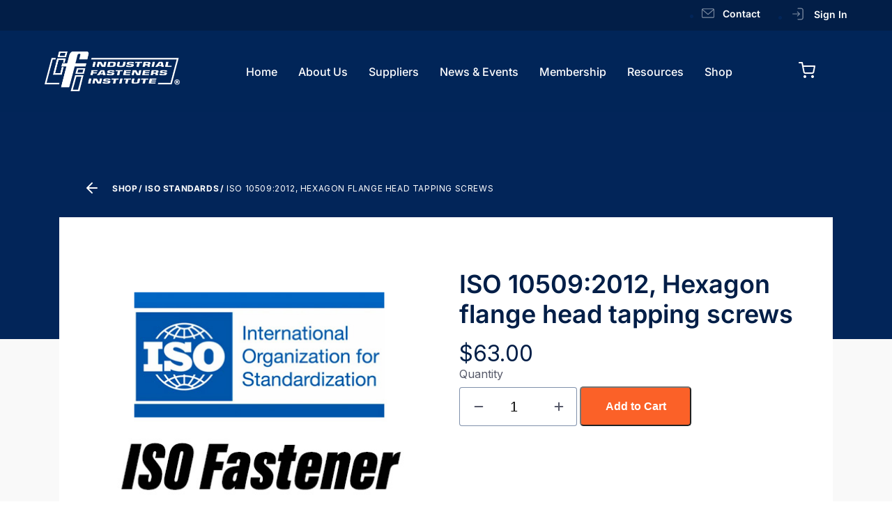

--- FILE ---
content_type: text/html; charset=UTF-8
request_url: https://indfast.org/product/iso-105092012-hexagon-flange-head-tapping-screws/
body_size: 26152
content:
<!doctype html>
<html lang="en-US">
<head>
	<meta charset="UTF-8">
		<meta name="viewport" content="width=device-width, initial-scale=1">
	<link rel="profile" href="https://gmpg.org/xfn/11">
	<link rel="apple-touch-icon" sizes="180x180" href="https://indfast.org/wp-content/themes/ifi-2022/public/images/apple-touch-icon.png">
	<link rel="icon" type="image/png" sizes="32x32" href="https://indfast.org/wp-content/themes/ifi-2022/public/images/favicon-32x32.png">
	<link rel="icon" type="image/png" sizes="16x16" href="https://indfast.org/wp-content/themes/ifi-2022/public/images/favicon-16x16.png">
	<link rel="mask-icon" href="https://indfast.org/wp-content/themes/ifi-2022/public/images/safari-pinned-tab.svg" color="#5bbad5">
	<meta name="msapplication-TileColor" content="#da532c">
	<meta name="theme-color" content="#ffffff">
	<meta name='robots' content='index, follow, max-image-preview:large, max-snippet:-1, max-video-preview:-1' />
	<style>img:is([sizes="auto" i], [sizes^="auto," i]) { contain-intrinsic-size: 3000px 1500px }</style>
	
            <script data-no-defer="1" data-ezscrex="false" data-cfasync="false" data-pagespeed-no-defer data-cookieconsent="ignore">
                var ctPublicFunctions = {"_ajax_nonce":"8eb1bd64f6","_rest_nonce":"cc8d3046ce","_ajax_url":"\/wp-admin\/admin-ajax.php","_rest_url":"https:\/\/indfast.org\/wp-json\/","data__cookies_type":"none","data__ajax_type":"rest","data__bot_detector_enabled":"1","data__frontend_data_log_enabled":1,"cookiePrefix":"","wprocket_detected":false,"host_url":"indfast.org","text__ee_click_to_select":"Click to select the whole data","text__ee_original_email":"The complete one is","text__ee_got_it":"Got it","text__ee_blocked":"Blocked","text__ee_cannot_connect":"Cannot connect","text__ee_cannot_decode":"Can not decode email. Unknown reason","text__ee_email_decoder":"CleanTalk email decoder","text__ee_wait_for_decoding":"The magic is on the way!","text__ee_decoding_process":"Please wait a few seconds while we decode the contact data."}
            </script>
        
            <script data-no-defer="1" data-ezscrex="false" data-cfasync="false" data-pagespeed-no-defer data-cookieconsent="ignore">
                var ctPublic = {"_ajax_nonce":"8eb1bd64f6","settings__forms__check_internal":"0","settings__forms__check_external":"0","settings__forms__force_protection":0,"settings__forms__search_test":"1","settings__forms__wc_add_to_cart":"0","settings__data__bot_detector_enabled":"1","settings__sfw__anti_crawler":0,"blog_home":"https:\/\/indfast.org\/","pixel__setting":"3","pixel__enabled":true,"pixel__url":null,"data__email_check_before_post":"1","data__email_check_exist_post":"1","data__cookies_type":"none","data__key_is_ok":true,"data__visible_fields_required":true,"wl_brandname":"Anti-Spam by CleanTalk","wl_brandname_short":"CleanTalk","ct_checkjs_key":"609db0ef4ab5e5c470f7e57d366f35e89823a6148147c0bc533d762ac77a4680","emailEncoderPassKey":"c02272c968e4f487ac644e45711f2820","bot_detector_forms_excluded":"W10=","advancedCacheExists":false,"varnishCacheExists":false,"wc_ajax_add_to_cart":true}
            </script>
        
	<!-- This site is optimized with the Yoast SEO plugin v26.8 - https://yoast.com/product/yoast-seo-wordpress/ -->
	<title>ISO 10509:2012, Hexagon flange head tapping screws - Industrial Fasteners Institute</title>
	<link rel="canonical" href="https://indfast.org/product/iso-105092012-hexagon-flange-head-tapping-screws/" />
	<meta property="og:locale" content="en_US" />
	<meta property="og:type" content="article" />
	<meta property="og:title" content="ISO 10509:2012, Hexagon flange head tapping screws - Industrial Fasteners Institute" />
	<meta property="og:url" content="https://indfast.org/product/iso-105092012-hexagon-flange-head-tapping-screws/" />
	<meta property="og:site_name" content="Industrial Fasteners Institute" />
	<meta property="article:modified_time" content="2026-01-06T15:20:11+00:00" />
	<meta property="og:image" content="https://s3.us-east-2.amazonaws.com/media.indfast.org/wp-content/uploads/2022/09/ISO-Fastener-Standard-Product-Image.jpg" />
	<meta property="og:image:width" content="500" />
	<meta property="og:image:height" content="500" />
	<meta property="og:image:type" content="image/jpeg" />
	<meta name="twitter:card" content="summary_large_image" />
	<script type="application/ld+json" class="yoast-schema-graph">{"@context":"https://schema.org","@graph":[{"@type":"WebPage","@id":"https://indfast.org/product/iso-105092012-hexagon-flange-head-tapping-screws/","url":"https://indfast.org/product/iso-105092012-hexagon-flange-head-tapping-screws/","name":"ISO 10509:2012, Hexagon flange head tapping screws - Industrial Fasteners Institute","isPartOf":{"@id":"https://indfast.org/#website"},"primaryImageOfPage":{"@id":"https://indfast.org/product/iso-105092012-hexagon-flange-head-tapping-screws/#primaryimage"},"image":{"@id":"https://indfast.org/product/iso-105092012-hexagon-flange-head-tapping-screws/#primaryimage"},"thumbnailUrl":"https://s3.us-east-2.amazonaws.com/media.indfast.org/wp-content/uploads/2022/09/ISO-Fastener-Standard-Product-Image.jpg","datePublished":"2022-11-15T22:07:05+00:00","dateModified":"2026-01-06T15:20:11+00:00","breadcrumb":{"@id":"https://indfast.org/product/iso-105092012-hexagon-flange-head-tapping-screws/#breadcrumb"},"inLanguage":"en-US","potentialAction":[{"@type":"ReadAction","target":["https://indfast.org/product/iso-105092012-hexagon-flange-head-tapping-screws/"]}]},{"@type":"ImageObject","inLanguage":"en-US","@id":"https://indfast.org/product/iso-105092012-hexagon-flange-head-tapping-screws/#primaryimage","url":"https://s3.us-east-2.amazonaws.com/media.indfast.org/wp-content/uploads/2022/09/ISO-Fastener-Standard-Product-Image.jpg","contentUrl":"https://s3.us-east-2.amazonaws.com/media.indfast.org/wp-content/uploads/2022/09/ISO-Fastener-Standard-Product-Image.jpg","width":500,"height":500},{"@type":"BreadcrumbList","@id":"https://indfast.org/product/iso-105092012-hexagon-flange-head-tapping-screws/#breadcrumb","itemListElement":[{"@type":"ListItem","position":1,"name":"Home","item":"https://indfast.org/"},{"@type":"ListItem","position":2,"name":"Shop","item":"https://indfast.org/shop/"},{"@type":"ListItem","position":3,"name":"ISO 10509:2012, Hexagon flange head tapping screws"}]},{"@type":"WebSite","@id":"https://indfast.org/#website","url":"https://indfast.org/","name":"Industrial Fasteners Institute","description":"","publisher":{"@id":"https://indfast.org/#organization"},"potentialAction":[{"@type":"SearchAction","target":{"@type":"EntryPoint","urlTemplate":"https://indfast.org/?s={search_term_string}"},"query-input":{"@type":"PropertyValueSpecification","valueRequired":true,"valueName":"search_term_string"}}],"inLanguage":"en-US"},{"@type":"Organization","@id":"https://indfast.org/#organization","name":"Industrial Fasteners Institute","url":"https://indfast.org/","logo":{"@type":"ImageObject","inLanguage":"en-US","@id":"https://indfast.org/#/schema/logo/image/","url":"https://s3.us-east-2.amazonaws.com/media.indfast.org/wp-content/uploads/2022/05/site-logo-2.png","contentUrl":"https://s3.us-east-2.amazonaws.com/media.indfast.org/wp-content/uploads/2022/05/site-logo-2.png","width":1821,"height":540,"caption":"Industrial Fasteners Institute"},"image":{"@id":"https://indfast.org/#/schema/logo/image/"}}]}</script>
	<!-- / Yoast SEO plugin. -->


<link rel='dns-prefetch' href='//fd.cleantalk.org' />
<link rel="alternate" type="application/rss+xml" title="Industrial Fasteners Institute &raquo; Feed" href="https://indfast.org/feed/" />
<script>
window._wpemojiSettings = {"baseUrl":"https:\/\/s.w.org\/images\/core\/emoji\/16.0.1\/72x72\/","ext":".png","svgUrl":"https:\/\/s.w.org\/images\/core\/emoji\/16.0.1\/svg\/","svgExt":".svg","source":{"concatemoji":"https:\/\/indfast.org\/wp-includes\/js\/wp-emoji-release.min.js?ver=6.8.3"}};
/*! This file is auto-generated */
!function(s,n){var o,i,e;function c(e){try{var t={supportTests:e,timestamp:(new Date).valueOf()};sessionStorage.setItem(o,JSON.stringify(t))}catch(e){}}function p(e,t,n){e.clearRect(0,0,e.canvas.width,e.canvas.height),e.fillText(t,0,0);var t=new Uint32Array(e.getImageData(0,0,e.canvas.width,e.canvas.height).data),a=(e.clearRect(0,0,e.canvas.width,e.canvas.height),e.fillText(n,0,0),new Uint32Array(e.getImageData(0,0,e.canvas.width,e.canvas.height).data));return t.every(function(e,t){return e===a[t]})}function u(e,t){e.clearRect(0,0,e.canvas.width,e.canvas.height),e.fillText(t,0,0);for(var n=e.getImageData(16,16,1,1),a=0;a<n.data.length;a++)if(0!==n.data[a])return!1;return!0}function f(e,t,n,a){switch(t){case"flag":return n(e,"\ud83c\udff3\ufe0f\u200d\u26a7\ufe0f","\ud83c\udff3\ufe0f\u200b\u26a7\ufe0f")?!1:!n(e,"\ud83c\udde8\ud83c\uddf6","\ud83c\udde8\u200b\ud83c\uddf6")&&!n(e,"\ud83c\udff4\udb40\udc67\udb40\udc62\udb40\udc65\udb40\udc6e\udb40\udc67\udb40\udc7f","\ud83c\udff4\u200b\udb40\udc67\u200b\udb40\udc62\u200b\udb40\udc65\u200b\udb40\udc6e\u200b\udb40\udc67\u200b\udb40\udc7f");case"emoji":return!a(e,"\ud83e\udedf")}return!1}function g(e,t,n,a){var r="undefined"!=typeof WorkerGlobalScope&&self instanceof WorkerGlobalScope?new OffscreenCanvas(300,150):s.createElement("canvas"),o=r.getContext("2d",{willReadFrequently:!0}),i=(o.textBaseline="top",o.font="600 32px Arial",{});return e.forEach(function(e){i[e]=t(o,e,n,a)}),i}function t(e){var t=s.createElement("script");t.src=e,t.defer=!0,s.head.appendChild(t)}"undefined"!=typeof Promise&&(o="wpEmojiSettingsSupports",i=["flag","emoji"],n.supports={everything:!0,everythingExceptFlag:!0},e=new Promise(function(e){s.addEventListener("DOMContentLoaded",e,{once:!0})}),new Promise(function(t){var n=function(){try{var e=JSON.parse(sessionStorage.getItem(o));if("object"==typeof e&&"number"==typeof e.timestamp&&(new Date).valueOf()<e.timestamp+604800&&"object"==typeof e.supportTests)return e.supportTests}catch(e){}return null}();if(!n){if("undefined"!=typeof Worker&&"undefined"!=typeof OffscreenCanvas&&"undefined"!=typeof URL&&URL.createObjectURL&&"undefined"!=typeof Blob)try{var e="postMessage("+g.toString()+"("+[JSON.stringify(i),f.toString(),p.toString(),u.toString()].join(",")+"));",a=new Blob([e],{type:"text/javascript"}),r=new Worker(URL.createObjectURL(a),{name:"wpTestEmojiSupports"});return void(r.onmessage=function(e){c(n=e.data),r.terminate(),t(n)})}catch(e){}c(n=g(i,f,p,u))}t(n)}).then(function(e){for(var t in e)n.supports[t]=e[t],n.supports.everything=n.supports.everything&&n.supports[t],"flag"!==t&&(n.supports.everythingExceptFlag=n.supports.everythingExceptFlag&&n.supports[t]);n.supports.everythingExceptFlag=n.supports.everythingExceptFlag&&!n.supports.flag,n.DOMReady=!1,n.readyCallback=function(){n.DOMReady=!0}}).then(function(){return e}).then(function(){var e;n.supports.everything||(n.readyCallback(),(e=n.source||{}).concatemoji?t(e.concatemoji):e.wpemoji&&e.twemoji&&(t(e.twemoji),t(e.wpemoji)))}))}((window,document),window._wpemojiSettings);
</script>
<link rel='stylesheet' id='wc-authorize-net-cim-credit-card-checkout-block-css' href='https://indfast.org/wp-content/plugins/woocommerce-gateway-authorize-net-cim/assets/css/blocks/wc-authorize-net-cim-checkout-block.css?ver=3.10.14' media='all' />
<link rel='stylesheet' id='wc-authorize-net-cim-echeck-checkout-block-css' href='https://indfast.org/wp-content/plugins/woocommerce-gateway-authorize-net-cim/assets/css/blocks/wc-authorize-net-cim-checkout-block.css?ver=3.10.14' media='all' />

<link rel='stylesheet' id='wc-blocks-integration-css' href='https://indfast.org/wp-content/plugins/woocommerce-subscriptions/build/index.css?ver=8.3.0' media='all' />
<link rel='stylesheet' id='woosb-blocks-css' href='https://indfast.org/wp-content/plugins/woo-product-bundle/assets/css/blocks.css?ver=8.3.0' media='all' />
<link rel='stylesheet' id='wp-components-css' href='https://indfast.org/wp-includes/css/dist/components/style.min.css?ver=6.8.3' media='all' />
<link rel='stylesheet' id='flexible-shipping-ups-blocks-integration-frontend-css' href='https://indfast.org/wp-content/plugins/flexible-shipping-ups/build/point-selection-block-frontend.css?ver=1768875533' media='all' />
<link rel='stylesheet' id='flexible-shipping-ups-blocks-integration-editor-css' href='https://indfast.org/wp-content/plugins/flexible-shipping-ups/build/point-selection-block.css?ver=1768875533' media='all' />
<style id='wp-emoji-styles-inline-css'>

	img.wp-smiley, img.emoji {
		display: inline !important;
		border: none !important;
		box-shadow: none !important;
		height: 1em !important;
		width: 1em !important;
		margin: 0 0.07em !important;
		vertical-align: -0.1em !important;
		background: none !important;
		padding: 0 !important;
	}
</style>
<link rel='stylesheet' id='wp-block-library-css' href='https://indfast.org/wp-includes/css/dist/block-library/style.min.css?ver=6.8.3' media='all' />
<style id='fooevents-calendar-fooevents-calendar-shortcode-style-inline-css'>
/*!********************************************************************************************************************************************************************************************************************************************************************!*\
  !*** css ./node_modules/css-loader/dist/cjs.js??ruleSet[1].rules[4].use[1]!./node_modules/postcss-loader/dist/cjs.js??ruleSet[1].rules[4].use[2]!./node_modules/sass-loader/dist/cjs.js??ruleSet[1].rules[4].use[3]!./src/fooevents-calendar-shortcode/style.scss ***!
  \********************************************************************************************************************************************************************************************************************************************************************/
/**
 * The following styles get applied both on the front of your site
 * and in the editor.
 *
 * Replace them with your own styles or remove the file completely.
 */
.fooevents-calendar-block {
  width: 100%;
}

/*# sourceMappingURL=style-index.css.map*/
</style>
<link rel='stylesheet' id='wc-memberships-blocks-css' href='https://indfast.org/wp-content/plugins/woocommerce-memberships/assets/css/blocks/wc-memberships-blocks.min.css?ver=1.27.2' media='all' />
<style id='filebird-block-filebird-gallery-style-inline-css'>
ul.filebird-block-filebird-gallery{margin:auto!important;padding:0!important;width:100%}ul.filebird-block-filebird-gallery.layout-grid{display:grid;grid-gap:20px;align-items:stretch;grid-template-columns:repeat(var(--columns),1fr);justify-items:stretch}ul.filebird-block-filebird-gallery.layout-grid li img{border:1px solid #ccc;box-shadow:2px 2px 6px 0 rgba(0,0,0,.3);height:100%;max-width:100%;-o-object-fit:cover;object-fit:cover;width:100%}ul.filebird-block-filebird-gallery.layout-masonry{-moz-column-count:var(--columns);-moz-column-gap:var(--space);column-gap:var(--space);-moz-column-width:var(--min-width);columns:var(--min-width) var(--columns);display:block;overflow:auto}ul.filebird-block-filebird-gallery.layout-masonry li{margin-bottom:var(--space)}ul.filebird-block-filebird-gallery li{list-style:none}ul.filebird-block-filebird-gallery li figure{height:100%;margin:0;padding:0;position:relative;width:100%}ul.filebird-block-filebird-gallery li figure figcaption{background:linear-gradient(0deg,rgba(0,0,0,.7),rgba(0,0,0,.3) 70%,transparent);bottom:0;box-sizing:border-box;color:#fff;font-size:.8em;margin:0;max-height:100%;overflow:auto;padding:3em .77em .7em;position:absolute;text-align:center;width:100%;z-index:2}ul.filebird-block-filebird-gallery li figure figcaption a{color:inherit}

</style>
<style id='global-styles-inline-css'>
:root{--wp--preset--aspect-ratio--square: 1;--wp--preset--aspect-ratio--4-3: 4/3;--wp--preset--aspect-ratio--3-4: 3/4;--wp--preset--aspect-ratio--3-2: 3/2;--wp--preset--aspect-ratio--2-3: 2/3;--wp--preset--aspect-ratio--16-9: 16/9;--wp--preset--aspect-ratio--9-16: 9/16;--wp--preset--color--black: #000000;--wp--preset--color--cyan-bluish-gray: #abb8c3;--wp--preset--color--white: #ffffff;--wp--preset--color--pale-pink: #f78da7;--wp--preset--color--vivid-red: #cf2e2e;--wp--preset--color--luminous-vivid-orange: #ff6900;--wp--preset--color--luminous-vivid-amber: #fcb900;--wp--preset--color--light-green-cyan: #7bdcb5;--wp--preset--color--vivid-green-cyan: #00d084;--wp--preset--color--pale-cyan-blue: #8ed1fc;--wp--preset--color--vivid-cyan-blue: #0693e3;--wp--preset--color--vivid-purple: #9b51e0;--wp--preset--gradient--vivid-cyan-blue-to-vivid-purple: linear-gradient(135deg,rgba(6,147,227,1) 0%,rgb(155,81,224) 100%);--wp--preset--gradient--light-green-cyan-to-vivid-green-cyan: linear-gradient(135deg,rgb(122,220,180) 0%,rgb(0,208,130) 100%);--wp--preset--gradient--luminous-vivid-amber-to-luminous-vivid-orange: linear-gradient(135deg,rgba(252,185,0,1) 0%,rgba(255,105,0,1) 100%);--wp--preset--gradient--luminous-vivid-orange-to-vivid-red: linear-gradient(135deg,rgba(255,105,0,1) 0%,rgb(207,46,46) 100%);--wp--preset--gradient--very-light-gray-to-cyan-bluish-gray: linear-gradient(135deg,rgb(238,238,238) 0%,rgb(169,184,195) 100%);--wp--preset--gradient--cool-to-warm-spectrum: linear-gradient(135deg,rgb(74,234,220) 0%,rgb(151,120,209) 20%,rgb(207,42,186) 40%,rgb(238,44,130) 60%,rgb(251,105,98) 80%,rgb(254,248,76) 100%);--wp--preset--gradient--blush-light-purple: linear-gradient(135deg,rgb(255,206,236) 0%,rgb(152,150,240) 100%);--wp--preset--gradient--blush-bordeaux: linear-gradient(135deg,rgb(254,205,165) 0%,rgb(254,45,45) 50%,rgb(107,0,62) 100%);--wp--preset--gradient--luminous-dusk: linear-gradient(135deg,rgb(255,203,112) 0%,rgb(199,81,192) 50%,rgb(65,88,208) 100%);--wp--preset--gradient--pale-ocean: linear-gradient(135deg,rgb(255,245,203) 0%,rgb(182,227,212) 50%,rgb(51,167,181) 100%);--wp--preset--gradient--electric-grass: linear-gradient(135deg,rgb(202,248,128) 0%,rgb(113,206,126) 100%);--wp--preset--gradient--midnight: linear-gradient(135deg,rgb(2,3,129) 0%,rgb(40,116,252) 100%);--wp--preset--font-size--small: 13px;--wp--preset--font-size--medium: 20px;--wp--preset--font-size--large: 36px;--wp--preset--font-size--x-large: 42px;--wp--preset--spacing--20: 0.44rem;--wp--preset--spacing--30: 0.67rem;--wp--preset--spacing--40: 1rem;--wp--preset--spacing--50: 1.5rem;--wp--preset--spacing--60: 2.25rem;--wp--preset--spacing--70: 3.38rem;--wp--preset--spacing--80: 5.06rem;--wp--preset--shadow--natural: 6px 6px 9px rgba(0, 0, 0, 0.2);--wp--preset--shadow--deep: 12px 12px 50px rgba(0, 0, 0, 0.4);--wp--preset--shadow--sharp: 6px 6px 0px rgba(0, 0, 0, 0.2);--wp--preset--shadow--outlined: 6px 6px 0px -3px rgba(255, 255, 255, 1), 6px 6px rgba(0, 0, 0, 1);--wp--preset--shadow--crisp: 6px 6px 0px rgba(0, 0, 0, 1);}:root { --wp--style--global--content-size: 800px;--wp--style--global--wide-size: 1200px; }:where(body) { margin: 0; }.wp-site-blocks > .alignleft { float: left; margin-right: 2em; }.wp-site-blocks > .alignright { float: right; margin-left: 2em; }.wp-site-blocks > .aligncenter { justify-content: center; margin-left: auto; margin-right: auto; }:where(.wp-site-blocks) > * { margin-block-start: 24px; margin-block-end: 0; }:where(.wp-site-blocks) > :first-child { margin-block-start: 0; }:where(.wp-site-blocks) > :last-child { margin-block-end: 0; }:root { --wp--style--block-gap: 24px; }:root :where(.is-layout-flow) > :first-child{margin-block-start: 0;}:root :where(.is-layout-flow) > :last-child{margin-block-end: 0;}:root :where(.is-layout-flow) > *{margin-block-start: 24px;margin-block-end: 0;}:root :where(.is-layout-constrained) > :first-child{margin-block-start: 0;}:root :where(.is-layout-constrained) > :last-child{margin-block-end: 0;}:root :where(.is-layout-constrained) > *{margin-block-start: 24px;margin-block-end: 0;}:root :where(.is-layout-flex){gap: 24px;}:root :where(.is-layout-grid){gap: 24px;}.is-layout-flow > .alignleft{float: left;margin-inline-start: 0;margin-inline-end: 2em;}.is-layout-flow > .alignright{float: right;margin-inline-start: 2em;margin-inline-end: 0;}.is-layout-flow > .aligncenter{margin-left: auto !important;margin-right: auto !important;}.is-layout-constrained > .alignleft{float: left;margin-inline-start: 0;margin-inline-end: 2em;}.is-layout-constrained > .alignright{float: right;margin-inline-start: 2em;margin-inline-end: 0;}.is-layout-constrained > .aligncenter{margin-left: auto !important;margin-right: auto !important;}.is-layout-constrained > :where(:not(.alignleft):not(.alignright):not(.alignfull)){max-width: var(--wp--style--global--content-size);margin-left: auto !important;margin-right: auto !important;}.is-layout-constrained > .alignwide{max-width: var(--wp--style--global--wide-size);}body .is-layout-flex{display: flex;}.is-layout-flex{flex-wrap: wrap;align-items: center;}.is-layout-flex > :is(*, div){margin: 0;}body .is-layout-grid{display: grid;}.is-layout-grid > :is(*, div){margin: 0;}body{padding-top: 0px;padding-right: 0px;padding-bottom: 0px;padding-left: 0px;}a:where(:not(.wp-element-button)){text-decoration: underline;}:root :where(.wp-element-button, .wp-block-button__link){background-color: #32373c;border-width: 0;color: #fff;font-family: inherit;font-size: inherit;line-height: inherit;padding: calc(0.667em + 2px) calc(1.333em + 2px);text-decoration: none;}.has-black-color{color: var(--wp--preset--color--black) !important;}.has-cyan-bluish-gray-color{color: var(--wp--preset--color--cyan-bluish-gray) !important;}.has-white-color{color: var(--wp--preset--color--white) !important;}.has-pale-pink-color{color: var(--wp--preset--color--pale-pink) !important;}.has-vivid-red-color{color: var(--wp--preset--color--vivid-red) !important;}.has-luminous-vivid-orange-color{color: var(--wp--preset--color--luminous-vivid-orange) !important;}.has-luminous-vivid-amber-color{color: var(--wp--preset--color--luminous-vivid-amber) !important;}.has-light-green-cyan-color{color: var(--wp--preset--color--light-green-cyan) !important;}.has-vivid-green-cyan-color{color: var(--wp--preset--color--vivid-green-cyan) !important;}.has-pale-cyan-blue-color{color: var(--wp--preset--color--pale-cyan-blue) !important;}.has-vivid-cyan-blue-color{color: var(--wp--preset--color--vivid-cyan-blue) !important;}.has-vivid-purple-color{color: var(--wp--preset--color--vivid-purple) !important;}.has-black-background-color{background-color: var(--wp--preset--color--black) !important;}.has-cyan-bluish-gray-background-color{background-color: var(--wp--preset--color--cyan-bluish-gray) !important;}.has-white-background-color{background-color: var(--wp--preset--color--white) !important;}.has-pale-pink-background-color{background-color: var(--wp--preset--color--pale-pink) !important;}.has-vivid-red-background-color{background-color: var(--wp--preset--color--vivid-red) !important;}.has-luminous-vivid-orange-background-color{background-color: var(--wp--preset--color--luminous-vivid-orange) !important;}.has-luminous-vivid-amber-background-color{background-color: var(--wp--preset--color--luminous-vivid-amber) !important;}.has-light-green-cyan-background-color{background-color: var(--wp--preset--color--light-green-cyan) !important;}.has-vivid-green-cyan-background-color{background-color: var(--wp--preset--color--vivid-green-cyan) !important;}.has-pale-cyan-blue-background-color{background-color: var(--wp--preset--color--pale-cyan-blue) !important;}.has-vivid-cyan-blue-background-color{background-color: var(--wp--preset--color--vivid-cyan-blue) !important;}.has-vivid-purple-background-color{background-color: var(--wp--preset--color--vivid-purple) !important;}.has-black-border-color{border-color: var(--wp--preset--color--black) !important;}.has-cyan-bluish-gray-border-color{border-color: var(--wp--preset--color--cyan-bluish-gray) !important;}.has-white-border-color{border-color: var(--wp--preset--color--white) !important;}.has-pale-pink-border-color{border-color: var(--wp--preset--color--pale-pink) !important;}.has-vivid-red-border-color{border-color: var(--wp--preset--color--vivid-red) !important;}.has-luminous-vivid-orange-border-color{border-color: var(--wp--preset--color--luminous-vivid-orange) !important;}.has-luminous-vivid-amber-border-color{border-color: var(--wp--preset--color--luminous-vivid-amber) !important;}.has-light-green-cyan-border-color{border-color: var(--wp--preset--color--light-green-cyan) !important;}.has-vivid-green-cyan-border-color{border-color: var(--wp--preset--color--vivid-green-cyan) !important;}.has-pale-cyan-blue-border-color{border-color: var(--wp--preset--color--pale-cyan-blue) !important;}.has-vivid-cyan-blue-border-color{border-color: var(--wp--preset--color--vivid-cyan-blue) !important;}.has-vivid-purple-border-color{border-color: var(--wp--preset--color--vivid-purple) !important;}.has-vivid-cyan-blue-to-vivid-purple-gradient-background{background: var(--wp--preset--gradient--vivid-cyan-blue-to-vivid-purple) !important;}.has-light-green-cyan-to-vivid-green-cyan-gradient-background{background: var(--wp--preset--gradient--light-green-cyan-to-vivid-green-cyan) !important;}.has-luminous-vivid-amber-to-luminous-vivid-orange-gradient-background{background: var(--wp--preset--gradient--luminous-vivid-amber-to-luminous-vivid-orange) !important;}.has-luminous-vivid-orange-to-vivid-red-gradient-background{background: var(--wp--preset--gradient--luminous-vivid-orange-to-vivid-red) !important;}.has-very-light-gray-to-cyan-bluish-gray-gradient-background{background: var(--wp--preset--gradient--very-light-gray-to-cyan-bluish-gray) !important;}.has-cool-to-warm-spectrum-gradient-background{background: var(--wp--preset--gradient--cool-to-warm-spectrum) !important;}.has-blush-light-purple-gradient-background{background: var(--wp--preset--gradient--blush-light-purple) !important;}.has-blush-bordeaux-gradient-background{background: var(--wp--preset--gradient--blush-bordeaux) !important;}.has-luminous-dusk-gradient-background{background: var(--wp--preset--gradient--luminous-dusk) !important;}.has-pale-ocean-gradient-background{background: var(--wp--preset--gradient--pale-ocean) !important;}.has-electric-grass-gradient-background{background: var(--wp--preset--gradient--electric-grass) !important;}.has-midnight-gradient-background{background: var(--wp--preset--gradient--midnight) !important;}.has-small-font-size{font-size: var(--wp--preset--font-size--small) !important;}.has-medium-font-size{font-size: var(--wp--preset--font-size--medium) !important;}.has-large-font-size{font-size: var(--wp--preset--font-size--large) !important;}.has-x-large-font-size{font-size: var(--wp--preset--font-size--x-large) !important;}
:root :where(.wp-block-pullquote){font-size: 1.5em;line-height: 1.6;}
</style>
<link rel='stylesheet' id='cleantalk-public-css-css' href='https://indfast.org/wp-content/plugins/cleantalk-spam-protect/css/cleantalk-public.min.css?ver=6.71_1769091530' media='all' />
<link rel='stylesheet' id='cleantalk-email-decoder-css-css' href='https://indfast.org/wp-content/plugins/cleantalk-spam-protect/css/cleantalk-email-decoder.min.css?ver=6.71_1769091530' media='all' />
<link rel='stylesheet' id='fooevents-calendar-full-callendar-style-css' href='https://indfast.org/wp-content/plugins/fooevents-calendar/css/fullcalendar.css?ver=1.0.0' media='all' />
<link rel='stylesheet' id='fooevents-calendar-full-callendar-print-style-css' href='https://indfast.org/wp-content/plugins/fooevents-calendar/css/fullcalendar.print.css?ver=1.0.0' media='print' />
<link rel='stylesheet' id='fooevents-calendar-full-callendar-styles-css' href='https://indfast.org/wp-content/plugins/fooevents-calendar/css/style.css?ver=1.0.1' media='all' />
<link rel='stylesheet' id='indfast-events-css' href='https://indfast.org/wp-content/plugins/indfast-events/public/css/indfast-events-public.css?ver=0.1.0' media='all' />
<link rel='stylesheet' id='menu-image-css' href='https://indfast.org/wp-content/plugins/menu-image/includes/css/menu-image.css?ver=3.13' media='all' />
<link rel='stylesheet' id='dashicons-css' href='https://indfast.org/wp-includes/css/dashicons.min.css?ver=6.8.3' media='all' />
<link rel='stylesheet' id='photoswipe-css' href='https://indfast.org/wp-content/plugins/woocommerce/assets/css/photoswipe/photoswipe.min.css?ver=10.4.3' media='all' />
<link rel='stylesheet' id='photoswipe-default-skin-css' href='https://indfast.org/wp-content/plugins/woocommerce/assets/css/photoswipe/default-skin/default-skin.min.css?ver=10.4.3' media='all' />
<link rel='stylesheet' id='woocommerce-layout-css' href='https://indfast.org/wp-content/plugins/woocommerce/assets/css/woocommerce-layout.css?ver=10.4.3' media='all' />
<link rel='stylesheet' id='woocommerce-smallscreen-css' href='https://indfast.org/wp-content/plugins/woocommerce/assets/css/woocommerce-smallscreen.css?ver=10.4.3' media='only screen and (max-width: 768px)' />
<link rel='stylesheet' id='woocommerce-general-css' href='https://indfast.org/wp-content/plugins/woocommerce/assets/css/woocommerce.css?ver=10.4.3' media='all' />
<style id='woocommerce-inline-inline-css'>
.woocommerce form .form-row .required { visibility: visible; }
</style>
<link rel='stylesheet' id='woosb-frontend-css' href='https://indfast.org/wp-content/plugins/woo-product-bundle/assets/css/frontend.css?ver=8.3.0' media='all' />
<link rel='stylesheet' id='wc-memberships-frontend-css' href='https://indfast.org/wp-content/plugins/woocommerce-memberships/assets/css/frontend/wc-memberships-frontend.min.css?ver=1.27.2' media='all' />
<link rel='stylesheet' id='hello-elementor-header-footer-css' href='https://indfast.org/wp-content/themes/hello-elementor/assets/css/header-footer.css?ver=3.4.4' media='all' />
<link rel='stylesheet' id='elementor-frontend-css' href='https://indfast.org/wp-content/uploads/elementor/css/custom-frontend.min.css?ver=1765932181' media='all' />
<link rel='stylesheet' id='elementor-post-5-css' href='https://indfast.org/wp-content/uploads/elementor/css/post-5.css?ver=1765932181' media='all' />
<link rel='stylesheet' id='widget-image-css' href='https://indfast.org/wp-content/plugins/elementor/assets/css/widget-image.min.css?ver=3.30.0' media='all' />
<link rel='stylesheet' id='widget-nav-menu-css' href='https://indfast.org/wp-content/uploads/elementor/css/custom-pro-widget-nav-menu.min.css?ver=1765932181' media='all' />
<link rel='stylesheet' id='widget-woocommerce-menu-cart-css' href='https://indfast.org/wp-content/uploads/elementor/css/custom-pro-widget-woocommerce-menu-cart.min.css?ver=1765932181' media='all' />
<link rel='stylesheet' id='widget-heading-css' href='https://indfast.org/wp-content/plugins/elementor/assets/css/widget-heading.min.css?ver=3.30.0' media='all' />
<link rel='stylesheet' id='e-animation-fadeInLeft-css' href='https://indfast.org/wp-content/plugins/elementor/assets/lib/animations/styles/fadeInLeft.min.css?ver=3.30.0' media='all' />
<link rel='stylesheet' id='e-animation-fadeInUp-css' href='https://indfast.org/wp-content/plugins/elementor/assets/lib/animations/styles/fadeInUp.min.css?ver=3.30.0' media='all' />
<link rel='stylesheet' id='e-animation-fadeInRight-css' href='https://indfast.org/wp-content/plugins/elementor/assets/lib/animations/styles/fadeInRight.min.css?ver=3.30.0' media='all' />
<link rel='stylesheet' id='e-animation-fadeIn-css' href='https://indfast.org/wp-content/plugins/elementor/assets/lib/animations/styles/fadeIn.min.css?ver=3.30.0' media='all' />
<link rel='stylesheet' id='widget-social-icons-css' href='https://indfast.org/wp-content/plugins/elementor/assets/css/widget-social-icons.min.css?ver=3.30.0' media='all' />
<link rel='stylesheet' id='e-apple-webkit-css' href='https://indfast.org/wp-content/uploads/elementor/css/custom-apple-webkit.min.css?ver=1765932181' media='all' />
<link rel='stylesheet' id='elementor-icons-css' href='https://indfast.org/wp-content/plugins/elementor/assets/lib/eicons/css/elementor-icons.min.css?ver=5.43.0' media='all' />
<link rel='stylesheet' id='font-awesome-5-all-css' href='https://indfast.org/wp-content/plugins/elementor/assets/lib/font-awesome/css/all.min.css?ver=3.30.0' media='all' />
<link rel='stylesheet' id='font-awesome-4-shim-css' href='https://indfast.org/wp-content/plugins/elementor/assets/lib/font-awesome/css/v4-shims.min.css?ver=3.30.0' media='all' />
<link rel='stylesheet' id='elementor-post-859-css' href='https://indfast.org/wp-content/uploads/elementor/css/post-859.css?ver=1765932182' media='all' />
<link rel='stylesheet' id='elementor-post-862-css' href='https://indfast.org/wp-content/uploads/elementor/css/post-862.css?ver=1765938965' media='all' />
<link rel='stylesheet' id='style_login_widget-css' href='https://indfast.org/wp-content/plugins/miniorange-login-with-eve-online-google-facebook/css/style_login_widget.min.css?ver=6.26.17' media='all' />
<link rel='stylesheet' id='sv-wc-payment-gateway-payment-form-v5_15_12-css' href='https://indfast.org/wp-content/plugins/woocommerce-gateway-authorize-net-cim/vendor/skyverge/wc-plugin-framework/woocommerce/payment-gateway/assets/css/frontend/sv-wc-payment-gateway-payment-form.min.css?ver=5.15.12' media='all' />
<link rel='stylesheet' id='slick-style-css' href='https://indfast.org/wp-content/themes/ifi-2022/public/css/slick.css?ver=1.4.8' media='all' />
<link rel='stylesheet' id='slick-theme-style-css' href='https://indfast.org/wp-content/themes/ifi-2022/public/css/slick-theme.css?ver=1.4.8' media='all' />
<link rel='stylesheet' id='select2-style-css' href='https://indfast.org/wp-content/themes/ifi-2022/public/css/select2.min.css?ver=1.4.8' media='all' />
<link rel='stylesheet' id='custom-style-css' href='https://indfast.org/wp-content/themes/ifi-2022/public/css/custom.css?ver=1.4.8' media='all' />
<link rel='stylesheet' id='ifi-woocommerce-css' href='https://indfast.org/wp-content/themes/ifi-2022/public/css/woo-commerce.css?ver=1.4.8' media='all' />
<link rel='stylesheet' id='ifi-woocommerce-1-css' href='https://indfast.org/wp-content/themes/ifi-2022/public/css/woo-commerce-1.css?ver=1.4.8' media='all' />
<link rel='stylesheet' id='ifi-gf-css' href='https://indfast.org/wp-content/themes/ifi-2022/public/css/gravity-forms.css?ver=1.4.8' media='all' />
<link rel='stylesheet' id='woo_discount_pro_style-css' href='https://indfast.org/wp-content/plugins/woo-discount-rules-pro/Assets/Css/awdr_style.css?ver=2.6.5' media='all' />
<link rel='stylesheet' id='eael-general-css' href='https://indfast.org/wp-content/plugins/essential-addons-for-elementor-lite/assets/front-end/css/view/general.min.css?ver=6.1.20' media='all' />
<link rel='stylesheet' id='elementor-gf-local-inter-css' href='https://indfast.org/wp-content/uploads/elementor/google-fonts/css/inter.css?ver=1745787963' media='all' />
<link rel='stylesheet' id='elementor-icons-shared-0-css' href='https://indfast.org/wp-content/plugins/elementor/assets/lib/font-awesome/css/fontawesome.min.css?ver=5.15.3' media='all' />
<link rel='stylesheet' id='elementor-icons-fa-solid-css' href='https://indfast.org/wp-content/plugins/elementor/assets/lib/font-awesome/css/solid.min.css?ver=5.15.3' media='all' />
<link rel='stylesheet' id='elementor-icons-fa-brands-css' href='https://indfast.org/wp-content/plugins/elementor/assets/lib/font-awesome/css/brands.min.css?ver=5.15.3' media='all' />
<script src="https://indfast.org/wp-includes/js/jquery/jquery.min.js?ver=3.7.1" id="jquery-core-js"></script>
<script src="https://indfast.org/wp-includes/js/jquery/jquery-migrate.min.js?ver=3.4.1" id="jquery-migrate-js"></script>
<script src="https://indfast.org/wp-content/plugins/cleantalk-spam-protect/js/apbct-public-bundle.min.js?ver=6.71_1769091530" id="apbct-public-bundle.min-js-js"></script>
<script src="https://fd.cleantalk.org/ct-bot-detector-wrapper.js?ver=6.71" id="ct_bot_detector-js" defer data-wp-strategy="defer"></script>
<script src="https://indfast.org/wp-content/plugins/fooevents-calendar/js/moment.js?ver=2.29.3" id="fooevents-calendar-moment-js"></script>
<script src="https://indfast.org/wp-content/plugins/fooevents-calendar/js/fullcalendar.min.js?ver=1.0.0" id="fooevents-calendar-full-callendar-js"></script>
<script src="https://indfast.org/wp-content/plugins/fooevents-calendar/js/locale-all.js?ver=1.0.0" id="fooevents-calendar-full-callendar-locale-js"></script>
<script src="https://indfast.org/wp-content/plugins/indfast-events/public/js/indfast-events-public.js?ver=0.1.0" id="indfast-events-js"></script>
<script src="https://indfast.org/wp-content/plugins/woocommerce/assets/js/jquery-blockui/jquery.blockUI.min.js?ver=2.7.0-wc.10.4.3" id="wc-jquery-blockui-js" defer data-wp-strategy="defer"></script>
<script id="wc-add-to-cart-js-extra">
var wc_add_to_cart_params = {"ajax_url":"\/wp-admin\/admin-ajax.php","wc_ajax_url":"\/?wc-ajax=%%endpoint%%","i18n_view_cart":"View cart","cart_url":"https:\/\/indfast.org\/cart\/","is_cart":"","cart_redirect_after_add":"yes"};
</script>
<script src="https://indfast.org/wp-content/plugins/woocommerce/assets/js/frontend/add-to-cart.min.js?ver=10.4.3" id="wc-add-to-cart-js" defer data-wp-strategy="defer"></script>
<script src="https://indfast.org/wp-content/plugins/woocommerce/assets/js/zoom/jquery.zoom.min.js?ver=1.7.21-wc.10.4.3" id="wc-zoom-js" defer data-wp-strategy="defer"></script>
<script src="https://indfast.org/wp-content/plugins/woocommerce/assets/js/flexslider/jquery.flexslider.min.js?ver=2.7.2-wc.10.4.3" id="wc-flexslider-js" defer data-wp-strategy="defer"></script>
<script src="https://indfast.org/wp-content/plugins/woocommerce/assets/js/photoswipe/photoswipe.min.js?ver=4.1.1-wc.10.4.3" id="wc-photoswipe-js" defer data-wp-strategy="defer"></script>
<script src="https://indfast.org/wp-content/plugins/woocommerce/assets/js/photoswipe/photoswipe-ui-default.min.js?ver=4.1.1-wc.10.4.3" id="wc-photoswipe-ui-default-js" defer data-wp-strategy="defer"></script>
<script id="wc-single-product-js-extra">
var wc_single_product_params = {"i18n_required_rating_text":"Please select a rating","i18n_rating_options":["1 of 5 stars","2 of 5 stars","3 of 5 stars","4 of 5 stars","5 of 5 stars"],"i18n_product_gallery_trigger_text":"View full-screen image gallery","review_rating_required":"yes","flexslider":{"rtl":false,"animation":"slide","smoothHeight":true,"directionNav":false,"controlNav":"thumbnails","slideshow":false,"animationSpeed":500,"animationLoop":false,"allowOneSlide":false},"zoom_enabled":"1","zoom_options":[],"photoswipe_enabled":"1","photoswipe_options":{"shareEl":false,"closeOnScroll":false,"history":false,"hideAnimationDuration":0,"showAnimationDuration":0},"flexslider_enabled":"1"};
</script>
<script src="https://indfast.org/wp-content/plugins/woocommerce/assets/js/frontend/single-product.min.js?ver=10.4.3" id="wc-single-product-js" defer data-wp-strategy="defer"></script>
<script src="https://indfast.org/wp-content/plugins/woocommerce/assets/js/js-cookie/js.cookie.min.js?ver=2.1.4-wc.10.4.3" id="wc-js-cookie-js" defer data-wp-strategy="defer"></script>
<script id="woocommerce-js-extra">
var woocommerce_params = {"ajax_url":"\/wp-admin\/admin-ajax.php","wc_ajax_url":"\/?wc-ajax=%%endpoint%%","i18n_password_show":"Show password","i18n_password_hide":"Hide password"};
</script>
<script src="https://indfast.org/wp-content/plugins/woocommerce/assets/js/frontend/woocommerce.min.js?ver=10.4.3" id="woocommerce-js" defer data-wp-strategy="defer"></script>
<script src="https://indfast.org/wp-content/plugins/elementor/assets/lib/font-awesome/js/v4-shims.min.js?ver=3.30.0" id="font-awesome-4-shim-js"></script>
<link rel="https://api.w.org/" href="https://indfast.org/wp-json/" /><link rel="alternate" title="JSON" type="application/json" href="https://indfast.org/wp-json/wp/v2/product/10403" /><link rel="EditURI" type="application/rsd+xml" title="RSD" href="https://indfast.org/xmlrpc.php?rsd" />

<link rel='shortlink' href='https://indfast.org/?p=10403' />
<link rel="alternate" title="oEmbed (JSON)" type="application/json+oembed" href="https://indfast.org/wp-json/oembed/1.0/embed?url=https%3A%2F%2Findfast.org%2Fproduct%2Fiso-105092012-hexagon-flange-head-tapping-screws%2F" />
<link rel="alternate" title="oEmbed (XML)" type="text/xml+oembed" href="https://indfast.org/wp-json/oembed/1.0/embed?url=https%3A%2F%2Findfast.org%2Fproduct%2Fiso-105092012-hexagon-flange-head-tapping-screws%2F&#038;format=xml" />
<style type="text/css">dd ul.bulleted {  float:none;clear:both; }</style>	<noscript><style>.woocommerce-product-gallery{ opacity: 1 !important; }</style></noscript>
	<meta name="generator" content="Elementor 3.30.0; features: additional_custom_breakpoints; settings: css_print_method-external, google_font-enabled, font_display-auto">
			<style>
				.e-con.e-parent:nth-of-type(n+4):not(.e-lazyloaded):not(.e-no-lazyload),
				.e-con.e-parent:nth-of-type(n+4):not(.e-lazyloaded):not(.e-no-lazyload) * {
					background-image: none !important;
				}
				@media screen and (max-height: 1024px) {
					.e-con.e-parent:nth-of-type(n+3):not(.e-lazyloaded):not(.e-no-lazyload),
					.e-con.e-parent:nth-of-type(n+3):not(.e-lazyloaded):not(.e-no-lazyload) * {
						background-image: none !important;
					}
				}
				@media screen and (max-height: 640px) {
					.e-con.e-parent:nth-of-type(n+2):not(.e-lazyloaded):not(.e-no-lazyload),
					.e-con.e-parent:nth-of-type(n+2):not(.e-lazyloaded):not(.e-no-lazyload) * {
						background-image: none !important;
					}
				}
			</style>
					<style id="wp-custom-css">
			.product.type-product .price-add-cart-wrapper .button.product_type_simple,
.product.type-product .price-add-cart-wrapper .button.product_type_woosb, .woocommerce-MyAccount-navigation > ul > li > a > br {
	display: none !important;
}

.term-ifi-technical-bulletins .products.elementor-grid li.product .product-detail-wrapper, .term-iso-standards .products.elementor-grid li.product .product-detail-wrapper, .term-ifi-standards .products.elementor-grid li.product .product-detail-wrapper {
	height: auto;
	margin: 0;
	padding: 0 !important;
}

.term-ifi-technical-bulletins .products.elementor-grid li.product:hover .price, .term-iso-standards .products.elementor-grid li.product:hover .price, .term-ifi-standards .products.elementor-grid li.product:hover .price {
	  opacity:1;
    visibility: visible;
}

.woocommerce-checkout .fee {
	display: flex
}

.woocommerce-checkout .fee .fee-name {
	flex: 1
}

.woocommerce .woocommerce-MyAccount-content .show-password-input {
	background: transparent !important;	
	margin: 0 !important;
	margin-top: 0 !important;
	min-width: auto !important;
	padding: 4px !important;
}

.growthzone-sso {
    display: flex;
    min-height: 400px;
    justify-content: center;
    align-items: center;
}

.mo_oauth_login_button_widget {
	display: flex !important;
  align-items: center;
}

.mo_oauth_login_button_widget .mo_oauth_login_button_text_widget {
	line-height: 1 !important
}

.mo_oauth_login_button_widget .mo_oauth_login_button_icon_widget {
	margin-right: 8px !important;
}		</style>
		</head>
<body class="wp-singular product-template-default single single-product postid-10403 wp-custom-logo wp-embed-responsive wp-theme-hello-elementor wp-child-theme-ifi-2022 theme-hello-elementor woocommerce woocommerce-page woocommerce-no-js empty-cart hello-elementor-default elementor-default elementor-kit-5">

		<div data-elementor-type="header" data-elementor-id="859" class="elementor elementor-859 elementor-location-header" data-elementor-post-type="elementor_library">
					<section class="elementor-section elementor-top-section elementor-element elementor-element-d647766 elementor-section-full_width top-header-wrapper elementor-section-height-default elementor-section-height-default" data-id="d647766" data-element_type="section" data-settings="{&quot;background_background&quot;:&quot;classic&quot;}">
						<div class="elementor-container elementor-column-gap-default">
					<div class="elementor-column elementor-col-100 elementor-top-column elementor-element elementor-element-6409003" data-id="6409003" data-element_type="column">
			<div class="elementor-widget-wrap elementor-element-populated">
						<div class="elementor-element elementor-element-3a695af elementor-widget elementor-widget-html" data-id="3a695af" data-element_type="widget" data-widget_type="html.default">
				<div class="elementor-widget-container">
					<!-- Google tag (gtag.js) -->
<script async src="https://www.googletagmanager.com/gtag/js?id=G-XJC3Q4VHGT"></script>
<script>
  window.dataLayer = window.dataLayer || [];
  function gtag(){dataLayer.push(arguments);}
  gtag('js', new Date());

  gtag('config', 'G-XJC3Q4VHGT');
</script>				</div>
				</div>
				<div class="elementor-element elementor-element-62fbd97 elementor-widget elementor-widget-elementor-custom-top-header" data-id="62fbd97" data-element_type="widget" data-widget_type="elementor-custom-top-header.default">
				<div class="elementor-widget-container">
							<div class="top-header-section">
           <ul>
           	<li>
                <a href="/contact/" title="Contact">
                    <em>
                    <svg xmlns="http://www.w3.org/2000/svg" id="Capa_1" enable-background="new 0 0 479.058 479.058" height="18" viewBox="0 0 479.058 479.058" fill="#fff" width="18"><path d="m434.146 59.882h-389.234c-24.766 0-44.912 20.146-44.912 44.912v269.47c0 24.766 20.146 44.912 44.912 44.912h389.234c24.766 0 44.912-20.146 44.912-44.912v-269.47c0-24.766-20.146-44.912-44.912-44.912zm0 29.941c2.034 0 3.969.422 5.738 1.159l-200.355 173.649-200.356-173.649c1.769-.736 3.704-1.159 5.738-1.159zm0 299.411h-389.234c-8.26 0-14.971-6.71-14.971-14.971v-251.648l199.778 173.141c2.822 2.441 6.316 3.655 9.81 3.655s6.988-1.213 9.81-3.655l199.778-173.141v251.649c-.001 8.26-6.711 14.97-14.971 14.97z"/></svg>
                    </em>
                    Contact                </a>
            </li>
                       	<li>
                <a href="/my-account/" title="Sign In">
                    <em>
                    <svg xmlns="http://www.w3.org/2000/svg" id="Icon" enable-background="new 0 0 100 100" height="20" viewBox="0 0 100 100" width="22" fill="#fff"><path id="Login" d="m74 92h-24c-1.658 0-3-1.342-3-3s1.342-3 3-3h24c4.963 0 9-4.037 9-9v-54c0-4.963-4.037-9-9-9h-24c-1.658 0-3-1.342-3-3s1.342-3 3-3h24c8.271 0 15 6.729 15 15v54c0 8.271-6.729 15-15 15zm-9.879-44.121-15-15c-1.172-1.172-3.07-1.172-4.242 0s-1.172 3.07 0 4.242l9.879 9.879h-40.758c-1.658 0-3 1.342-3 3s1.342 3 3 3h40.758l-9.879 9.879c-1.172 1.172-1.172 3.07 0 4.242.586.586 1.353.879 2.121.879s1.535-.293 2.121-.879l15-15c1.172-1.172 1.172-3.07 0-4.242z"/></svg>
                    </em>
                    Sign In                </a>
            </li>
                                               </ul>
		</div>
        				</div>
				</div>
					</div>
		</div>
					</div>
		</section>
				<section class="elementor-section elementor-top-section elementor-element elementor-element-86d52b7 site-header elementor-section-boxed elementor-section-height-default elementor-section-height-default" data-id="86d52b7" data-element_type="section" data-settings="{&quot;background_background&quot;:&quot;classic&quot;}">
						<div class="elementor-container elementor-column-gap-default">
					<div class="elementor-column elementor-col-25 elementor-top-column elementor-element elementor-element-2532bbc header-logo elementor-hidden-tablet elementor-hidden-mobile" data-id="2532bbc" data-element_type="column">
			<div class="elementor-widget-wrap elementor-element-populated">
						<div class="elementor-element elementor-element-0e7abdb normal-logo elementor-widget elementor-widget-theme-site-logo elementor-widget-image" data-id="0e7abdb" data-element_type="widget" data-widget_type="theme-site-logo.default">
				<div class="elementor-widget-container">
											<a href="https://indfast.org">
			<img width="1821" height="540" src="https://s3.us-east-2.amazonaws.com/media.indfast.org/wp-content/uploads/2022/05/site-logo-2.png" class="attachment-full size-full wp-image-5507" alt="site-logo" srcset="https://s3.us-east-2.amazonaws.com/media.indfast.org/wp-content/uploads/2022/05/site-logo-2.png 1821w, https://s3.us-east-2.amazonaws.com/media.indfast.org/wp-content/uploads/2022/05/site-logo-2-300x89.png 300w, https://s3.us-east-2.amazonaws.com/media.indfast.org/wp-content/uploads/2022/05/site-logo-2-600x178.png 600w, https://s3.us-east-2.amazonaws.com/media.indfast.org/wp-content/uploads/2022/05/site-logo-2-1024x304.png 1024w, https://s3.us-east-2.amazonaws.com/media.indfast.org/wp-content/uploads/2022/05/site-logo-2-768x228.png 768w, https://s3.us-east-2.amazonaws.com/media.indfast.org/wp-content/uploads/2022/05/site-logo-2-1536x455.png 1536w, https://s3.us-east-2.amazonaws.com/media.indfast.org/wp-content/uploads/2022/05/site-logo-2-24x7.png 24w, https://s3.us-east-2.amazonaws.com/media.indfast.org/wp-content/uploads/2022/05/site-logo-2-36x11.png 36w, https://s3.us-east-2.amazonaws.com/media.indfast.org/wp-content/uploads/2022/05/site-logo-2-48x14.png 48w" sizes="(max-width: 1821px) 100vw, 1821px" />				</a>
											</div>
				</div>
				<div class="elementor-element elementor-element-79adfef active-logo elementor-widget elementor-widget-image" data-id="79adfef" data-element_type="widget" data-widget_type="image.default">
				<div class="elementor-widget-container">
															<img width="582" height="173" src="https://s3.us-east-2.amazonaws.com/media.indfast.org/wp-content/uploads/2022/05/image-3%403x.png" class="attachment-full size-full wp-image-3821" alt="blue-logo" srcset="https://s3.us-east-2.amazonaws.com/media.indfast.org/wp-content/uploads/2022/05/image-3%403x.png 582w, https://s3.us-east-2.amazonaws.com/media.indfast.org/wp-content/uploads/2022/05/image-3%403x-300x89.png 300w, https://s3.us-east-2.amazonaws.com/media.indfast.org/wp-content/uploads/2022/05/image-3%403x-24x7.png 24w, https://s3.us-east-2.amazonaws.com/media.indfast.org/wp-content/uploads/2022/05/image-3%403x-36x11.png 36w, https://s3.us-east-2.amazonaws.com/media.indfast.org/wp-content/uploads/2022/05/image-3%403x-48x14.png 48w" sizes="(max-width: 582px) 100vw, 582px" />															</div>
				</div>
					</div>
		</div>
				<div class="elementor-column elementor-col-25 elementor-top-column elementor-element elementor-element-885257f header-navigation" data-id="885257f" data-element_type="column">
			<div class="elementor-widget-wrap elementor-element-populated">
						<div class="elementor-element elementor-element-618aa24 elementor-nav-menu--dropdown-tablet elementor-nav-menu__text-align-aside elementor-nav-menu--toggle elementor-nav-menu--burger elementor-widget elementor-widget-nav-menu" data-id="618aa24" data-element_type="widget" data-settings="{&quot;submenu_icon&quot;:{&quot;value&quot;:&quot;&lt;i class=\&quot;fas fa-arrow-right\&quot;&gt;&lt;\/i&gt;&quot;,&quot;library&quot;:&quot;fa-solid&quot;},&quot;layout&quot;:&quot;horizontal&quot;,&quot;toggle&quot;:&quot;burger&quot;}" data-widget_type="nav-menu.default">
				<div class="elementor-widget-container">
								<nav aria-label="Menu" class="elementor-nav-menu--main elementor-nav-menu__container elementor-nav-menu--layout-horizontal e--pointer-underline e--animation-fade">
				<ul id="menu-1-618aa24" class="elementor-nav-menu"><li class="menu-item menu-item-type-post_type menu-item-object-page menu-item-home menu-item-5374"><a href="https://indfast.org/" class="elementor-item">Home</a></li>
<li class="menu-item menu-item-type-custom menu-item-object-custom menu-item-has-children menu-item-5377"><a href="/about-us/our-story/" class="elementor-item">About Us</a>
<ul class="sub-menu elementor-nav-menu--dropdown">
	<li class="menu-item menu-item-type-post_type menu-item-object-page menu-item-has-children menu-item-5376"><a href="https://indfast.org/about-us/our-story/" class="elementor-sub-item">Our Story</a>
	<ul class="sub-menu elementor-nav-menu--dropdown">
		<li class="menu-item menu-item-type-custom menu-item-object-custom menu-item-912"><a href="#" class="menu-image-title-hide menu-image-not-hovered elementor-sub-item elementor-item-anchor"><span class="menu-image-title-hide menu-image-title">Our Story Backgroud Image</span><img width="470" height="360" src="https://s3.us-east-2.amazonaws.com/media.indfast.org/wp-content/uploads/2023/01/our-story.webp" class="menu-image menu-image-title-hide" alt="" decoding="async" /></a></li>
		<li class="menu-item menu-item-type-custom menu-item-object-custom menu-item-890"><a href="/about-us/our-story/#who-we-are" class="elementor-sub-item elementor-item-anchor">Who We Are</a></li>
		<li class="menu-item menu-item-type-custom menu-item-object-custom menu-item-905"><a href="/about-us/our-story/#our-purpose" class="elementor-sub-item elementor-item-anchor">Our Purpose</a></li>
		<li class="menu-item menu-item-type-custom menu-item-object-custom menu-item-906"><a href="/about-us/our-story/#our-mission" class="elementor-sub-item elementor-item-anchor">Our Mission</a></li>
	</ul>
</li>
	<li class="menu-item menu-item-type-post_type menu-item-object-page menu-item-has-children menu-item-5548"><a href="https://indfast.org/about-us/governance/" class="elementor-sub-item">Governance</a>
	<ul class="sub-menu elementor-nav-menu--dropdown">
		<li class="menu-item menu-item-type-custom menu-item-object-custom menu-item-915"><a href="#" class="menu-image-title-hide menu-image-not-hovered elementor-sub-item elementor-item-anchor"><span class="menu-image-title-hide menu-image-title">Governance Background Image</span><img width="470" height="360" src="https://s3.us-east-2.amazonaws.com/media.indfast.org/wp-content/uploads/2023/01/governance.webp" class="menu-image menu-image-title-hide" alt="" decoding="async" /></a></li>
		<li class="menu-item menu-item-type-custom menu-item-object-custom menu-item-919"><a href="/about-us/governance/#board-of-directors" class="elementor-sub-item elementor-item-anchor">Board of Directors</a></li>
		<li class="menu-item menu-item-type-custom menu-item-object-custom menu-item-920"><a href="/about-us/governance/#divisions" class="elementor-sub-item elementor-item-anchor">Divisions</a></li>
		<li class="menu-item menu-item-type-custom menu-item-object-custom menu-item-921"><a href="/about-us/governance/#committees" class="elementor-sub-item elementor-item-anchor">Committees</a></li>
		<li class="menu-item menu-item-type-custom menu-item-object-custom menu-item-922"><a href="/about-us/governance/#annual-report" class="elementor-sub-item elementor-item-anchor">Annual Report</a></li>
	</ul>
</li>
	<li class="menu-item menu-item-type-post_type menu-item-object-page menu-item-has-children menu-item-5468"><a href="https://indfast.org/about-us/fastener-quality-act/" class="elementor-sub-item">Fastener Quality Act</a>
	<ul class="sub-menu elementor-nav-menu--dropdown">
		<li class="menu-item menu-item-type-custom menu-item-object-custom menu-item-917"><a href="#" class="menu-image-title-hide menu-image-not-hovered elementor-sub-item elementor-item-anchor"><span class="menu-image-title-hide menu-image-title">Fastener Quality Act Background Image</span><img width="470" height="360" src="https://s3.us-east-2.amazonaws.com/media.indfast.org/wp-content/uploads/2023/01/fastener-quality-act.webp" class="menu-image menu-image-title-hide" alt="" decoding="async" /></a></li>
	</ul>
</li>
	<li class="menu-item menu-item-type-post_type menu-item-object-page menu-item-has-children menu-item-5951"><a href="https://indfast.org/about-us/awards-recognition/" class="elementor-sub-item">Awards &#038; Recognition</a>
	<ul class="sub-menu elementor-nav-menu--dropdown">
		<li class="menu-item menu-item-type-custom menu-item-object-custom menu-item-926"><a href="#" class="menu-image-title-hide menu-image-not-hovered elementor-sub-item elementor-item-anchor"><span class="menu-image-title-hide menu-image-title">Awards &#038; Recognition Background Image</span><img width="470" height="360" src="https://s3.us-east-2.amazonaws.com/media.indfast.org/wp-content/uploads/2023/01/awards-and-recognition.webp" class="menu-image menu-image-title-hide" alt="" decoding="async" /></a></li>
		<li class="menu-item menu-item-type-custom menu-item-object-custom menu-item-923"><a href="/about-us/awards-recognition/#about-the-award" class="elementor-sub-item elementor-item-anchor">About the Award</a></li>
		<li class="menu-item menu-item-type-custom menu-item-object-custom menu-item-924"><a href="/about-us/awards-recognition/#recipients" class="elementor-sub-item elementor-item-anchor">Recipients</a></li>
		<li class="menu-item menu-item-type-custom menu-item-object-custom menu-item-925"><a href="/about-us/awards-recognition/#nomination-form" class="elementor-sub-item elementor-item-anchor">Nomination Form</a></li>
	</ul>
</li>
</ul>
</li>
<li class="menu-item menu-item-type-post_type menu-item-object-page menu-item-5952"><a href="https://indfast.org/suppliers/" class="elementor-item">Suppliers</a></li>
<li class="menu-item menu-item-type-taxonomy menu-item-object-category menu-item-has-children menu-item-25504"><a href="https://indfast.org/blog/category/news/" class="elementor-item">News &#038; Events</a>
<ul class="sub-menu elementor-nav-menu--dropdown">
	<li class="menu-item menu-item-type-taxonomy menu-item-object-category menu-item-16665"><a href="https://indfast.org/blog/category/news/" class="elementor-sub-item">News</a></li>
	<li class="menu-item menu-item-type-taxonomy menu-item-object-category menu-item-16666"><a href="https://indfast.org/blog/category/press-releases/" class="elementor-sub-item">Press Releases</a></li>
	<li class="menu-item menu-item-type-post_type menu-item-object-page menu-item-16663"><a href="https://indfast.org/events-calendar/" class="elementor-sub-item">Events Calendar</a></li>
</ul>
</li>
<li class="menu-item menu-item-type-post_type menu-item-object-page menu-item-has-children menu-item-6400"><a href="https://indfast.org/membership/" class="elementor-item">Membership</a>
<ul class="sub-menu elementor-nav-menu--dropdown">
	<li class="menu-item menu-item-type-post_type menu-item-object-page menu-item-6683"><a href="https://indfast.org/membership/" class="elementor-sub-item">Join IFI</a></li>
	<li class="menu-item menu-item-type-post_type menu-item-object-page menu-item-8415"><a href="https://indfast.org/member-benefits/" class="elementor-sub-item">Membership Benefits</a></li>
	<li class="menu-item menu-item-type-custom menu-item-object-custom menu-item-918"><a href="/about-us/governance/#our-members" title="Our Members" class="elementor-sub-item elementor-item-anchor">Current Members</a></li>
	<li class="menu-item menu-item-type-post_type menu-item-object-page menu-item-7804"><a href="https://indfast.org/members/" class="elementor-sub-item"><span class="dashicons dashicons-privacy after-menu-image-icons"></span><span class="menu-image-title-after menu-image-title">Members Only</span></a></li>
</ul>
</li>
<li class="menu-item menu-item-type-post_type menu-item-object-page menu-item-6243"><a href="https://indfast.org/resource-library/" class="elementor-item">Resources</a></li>
<li class="menu-item menu-item-type-custom menu-item-object-custom menu-item-has-children menu-item-9814"><a href="/product-category/book-of-fastener-standards/?orderby=popularity" class="elementor-item">Shop</a>
<ul class="sub-menu elementor-nav-menu--dropdown">
	<li class="menu-item menu-item-type-custom menu-item-object-custom menu-item-9815"><a href="/product-category/book-of-fastener-standards/" class="elementor-sub-item">Book of Fastener Standards</a></li>
	<li class="menu-item menu-item-type-custom menu-item-object-custom menu-item-9816"><a href="/product-category/ifi-technology-connection/" class="elementor-sub-item">Technology Connection</a></li>
	<li class="menu-item menu-item-type-custom menu-item-object-custom menu-item-9817"><a href="/shop/" class="elementor-sub-item">All Products</a></li>
</ul>
</li>
</ul>			</nav>
					<div class="elementor-menu-toggle" role="button" tabindex="0" aria-label="Menu Toggle" aria-expanded="false">
			<i aria-hidden="true" role="presentation" class="elementor-menu-toggle__icon--open eicon-menu-bar"></i><i aria-hidden="true" role="presentation" class="elementor-menu-toggle__icon--close eicon-close"></i>		</div>
					<nav class="elementor-nav-menu--dropdown elementor-nav-menu__container" aria-hidden="true">
				<ul id="menu-2-618aa24" class="elementor-nav-menu"><li class="menu-item menu-item-type-post_type menu-item-object-page menu-item-home menu-item-5374"><a href="https://indfast.org/" class="elementor-item" tabindex="-1">Home</a></li>
<li class="menu-item menu-item-type-custom menu-item-object-custom menu-item-has-children menu-item-5377"><a href="/about-us/our-story/" class="elementor-item" tabindex="-1">About Us</a>
<ul class="sub-menu elementor-nav-menu--dropdown">
	<li class="menu-item menu-item-type-post_type menu-item-object-page menu-item-has-children menu-item-5376"><a href="https://indfast.org/about-us/our-story/" class="elementor-sub-item" tabindex="-1">Our Story</a>
	<ul class="sub-menu elementor-nav-menu--dropdown">
		<li class="menu-item menu-item-type-custom menu-item-object-custom menu-item-912"><a href="#" class="menu-image-title-hide menu-image-not-hovered elementor-sub-item elementor-item-anchor" tabindex="-1"><span class="menu-image-title-hide menu-image-title">Our Story Backgroud Image</span><img width="470" height="360" src="https://s3.us-east-2.amazonaws.com/media.indfast.org/wp-content/uploads/2023/01/our-story.webp" class="menu-image menu-image-title-hide" alt="" decoding="async" /></a></li>
		<li class="menu-item menu-item-type-custom menu-item-object-custom menu-item-890"><a href="/about-us/our-story/#who-we-are" class="elementor-sub-item elementor-item-anchor" tabindex="-1">Who We Are</a></li>
		<li class="menu-item menu-item-type-custom menu-item-object-custom menu-item-905"><a href="/about-us/our-story/#our-purpose" class="elementor-sub-item elementor-item-anchor" tabindex="-1">Our Purpose</a></li>
		<li class="menu-item menu-item-type-custom menu-item-object-custom menu-item-906"><a href="/about-us/our-story/#our-mission" class="elementor-sub-item elementor-item-anchor" tabindex="-1">Our Mission</a></li>
	</ul>
</li>
	<li class="menu-item menu-item-type-post_type menu-item-object-page menu-item-has-children menu-item-5548"><a href="https://indfast.org/about-us/governance/" class="elementor-sub-item" tabindex="-1">Governance</a>
	<ul class="sub-menu elementor-nav-menu--dropdown">
		<li class="menu-item menu-item-type-custom menu-item-object-custom menu-item-915"><a href="#" class="menu-image-title-hide menu-image-not-hovered elementor-sub-item elementor-item-anchor" tabindex="-1"><span class="menu-image-title-hide menu-image-title">Governance Background Image</span><img width="470" height="360" src="https://s3.us-east-2.amazonaws.com/media.indfast.org/wp-content/uploads/2023/01/governance.webp" class="menu-image menu-image-title-hide" alt="" decoding="async" /></a></li>
		<li class="menu-item menu-item-type-custom menu-item-object-custom menu-item-919"><a href="/about-us/governance/#board-of-directors" class="elementor-sub-item elementor-item-anchor" tabindex="-1">Board of Directors</a></li>
		<li class="menu-item menu-item-type-custom menu-item-object-custom menu-item-920"><a href="/about-us/governance/#divisions" class="elementor-sub-item elementor-item-anchor" tabindex="-1">Divisions</a></li>
		<li class="menu-item menu-item-type-custom menu-item-object-custom menu-item-921"><a href="/about-us/governance/#committees" class="elementor-sub-item elementor-item-anchor" tabindex="-1">Committees</a></li>
		<li class="menu-item menu-item-type-custom menu-item-object-custom menu-item-922"><a href="/about-us/governance/#annual-report" class="elementor-sub-item elementor-item-anchor" tabindex="-1">Annual Report</a></li>
	</ul>
</li>
	<li class="menu-item menu-item-type-post_type menu-item-object-page menu-item-has-children menu-item-5468"><a href="https://indfast.org/about-us/fastener-quality-act/" class="elementor-sub-item" tabindex="-1">Fastener Quality Act</a>
	<ul class="sub-menu elementor-nav-menu--dropdown">
		<li class="menu-item menu-item-type-custom menu-item-object-custom menu-item-917"><a href="#" class="menu-image-title-hide menu-image-not-hovered elementor-sub-item elementor-item-anchor" tabindex="-1"><span class="menu-image-title-hide menu-image-title">Fastener Quality Act Background Image</span><img width="470" height="360" src="https://s3.us-east-2.amazonaws.com/media.indfast.org/wp-content/uploads/2023/01/fastener-quality-act.webp" class="menu-image menu-image-title-hide" alt="" decoding="async" /></a></li>
	</ul>
</li>
	<li class="menu-item menu-item-type-post_type menu-item-object-page menu-item-has-children menu-item-5951"><a href="https://indfast.org/about-us/awards-recognition/" class="elementor-sub-item" tabindex="-1">Awards &#038; Recognition</a>
	<ul class="sub-menu elementor-nav-menu--dropdown">
		<li class="menu-item menu-item-type-custom menu-item-object-custom menu-item-926"><a href="#" class="menu-image-title-hide menu-image-not-hovered elementor-sub-item elementor-item-anchor" tabindex="-1"><span class="menu-image-title-hide menu-image-title">Awards &#038; Recognition Background Image</span><img width="470" height="360" src="https://s3.us-east-2.amazonaws.com/media.indfast.org/wp-content/uploads/2023/01/awards-and-recognition.webp" class="menu-image menu-image-title-hide" alt="" decoding="async" /></a></li>
		<li class="menu-item menu-item-type-custom menu-item-object-custom menu-item-923"><a href="/about-us/awards-recognition/#about-the-award" class="elementor-sub-item elementor-item-anchor" tabindex="-1">About the Award</a></li>
		<li class="menu-item menu-item-type-custom menu-item-object-custom menu-item-924"><a href="/about-us/awards-recognition/#recipients" class="elementor-sub-item elementor-item-anchor" tabindex="-1">Recipients</a></li>
		<li class="menu-item menu-item-type-custom menu-item-object-custom menu-item-925"><a href="/about-us/awards-recognition/#nomination-form" class="elementor-sub-item elementor-item-anchor" tabindex="-1">Nomination Form</a></li>
	</ul>
</li>
</ul>
</li>
<li class="menu-item menu-item-type-post_type menu-item-object-page menu-item-5952"><a href="https://indfast.org/suppliers/" class="elementor-item" tabindex="-1">Suppliers</a></li>
<li class="menu-item menu-item-type-taxonomy menu-item-object-category menu-item-has-children menu-item-25504"><a href="https://indfast.org/blog/category/news/" class="elementor-item" tabindex="-1">News &#038; Events</a>
<ul class="sub-menu elementor-nav-menu--dropdown">
	<li class="menu-item menu-item-type-taxonomy menu-item-object-category menu-item-16665"><a href="https://indfast.org/blog/category/news/" class="elementor-sub-item" tabindex="-1">News</a></li>
	<li class="menu-item menu-item-type-taxonomy menu-item-object-category menu-item-16666"><a href="https://indfast.org/blog/category/press-releases/" class="elementor-sub-item" tabindex="-1">Press Releases</a></li>
	<li class="menu-item menu-item-type-post_type menu-item-object-page menu-item-16663"><a href="https://indfast.org/events-calendar/" class="elementor-sub-item" tabindex="-1">Events Calendar</a></li>
</ul>
</li>
<li class="menu-item menu-item-type-post_type menu-item-object-page menu-item-has-children menu-item-6400"><a href="https://indfast.org/membership/" class="elementor-item" tabindex="-1">Membership</a>
<ul class="sub-menu elementor-nav-menu--dropdown">
	<li class="menu-item menu-item-type-post_type menu-item-object-page menu-item-6683"><a href="https://indfast.org/membership/" class="elementor-sub-item" tabindex="-1">Join IFI</a></li>
	<li class="menu-item menu-item-type-post_type menu-item-object-page menu-item-8415"><a href="https://indfast.org/member-benefits/" class="elementor-sub-item" tabindex="-1">Membership Benefits</a></li>
	<li class="menu-item menu-item-type-custom menu-item-object-custom menu-item-918"><a href="/about-us/governance/#our-members" title="Our Members" class="elementor-sub-item elementor-item-anchor" tabindex="-1">Current Members</a></li>
	<li class="menu-item menu-item-type-post_type menu-item-object-page menu-item-7804"><a href="https://indfast.org/members/" class="elementor-sub-item" tabindex="-1"><span class="dashicons dashicons-privacy after-menu-image-icons"></span><span class="menu-image-title-after menu-image-title">Members Only</span></a></li>
</ul>
</li>
<li class="menu-item menu-item-type-post_type menu-item-object-page menu-item-6243"><a href="https://indfast.org/resource-library/" class="elementor-item" tabindex="-1">Resources</a></li>
<li class="menu-item menu-item-type-custom menu-item-object-custom menu-item-has-children menu-item-9814"><a href="/product-category/book-of-fastener-standards/?orderby=popularity" class="elementor-item" tabindex="-1">Shop</a>
<ul class="sub-menu elementor-nav-menu--dropdown">
	<li class="menu-item menu-item-type-custom menu-item-object-custom menu-item-9815"><a href="/product-category/book-of-fastener-standards/" class="elementor-sub-item" tabindex="-1">Book of Fastener Standards</a></li>
	<li class="menu-item menu-item-type-custom menu-item-object-custom menu-item-9816"><a href="/product-category/ifi-technology-connection/" class="elementor-sub-item" tabindex="-1">Technology Connection</a></li>
	<li class="menu-item menu-item-type-custom menu-item-object-custom menu-item-9817"><a href="/shop/" class="elementor-sub-item" tabindex="-1">All Products</a></li>
</ul>
</li>
</ul>			</nav>
						</div>
				</div>
					</div>
		</div>
				<div class="elementor-column elementor-col-25 elementor-top-column elementor-element elementor-element-97c0f1b mobile-header-logo elementor-hidden-desktop" data-id="97c0f1b" data-element_type="column">
			<div class="elementor-widget-wrap elementor-element-populated">
						<div class="elementor-element elementor-element-bc51c26 elementor-widget elementor-widget-image" data-id="bc51c26" data-element_type="widget" data-widget_type="image.default">
				<div class="elementor-widget-container">
																<a href="https://indfast.org">
							<img width="160" height="180" src="https://s3.us-east-2.amazonaws.com/media.indfast.org/wp-content/uploads/2022/05/logo-abbv-whiteondark.png" class="attachment-full size-full wp-image-1050" alt="Footer Logo" srcset="https://s3.us-east-2.amazonaws.com/media.indfast.org/wp-content/uploads/2022/05/logo-abbv-whiteondark.png 160w, https://s3.us-east-2.amazonaws.com/media.indfast.org/wp-content/uploads/2022/05/logo-abbv-whiteondark-21x24.png 21w, https://s3.us-east-2.amazonaws.com/media.indfast.org/wp-content/uploads/2022/05/logo-abbv-whiteondark-32x36.png 32w, https://s3.us-east-2.amazonaws.com/media.indfast.org/wp-content/uploads/2022/05/logo-abbv-whiteondark-43x48.png 43w" sizes="(max-width: 160px) 100vw, 160px" />								</a>
															</div>
				</div>
					</div>
		</div>
				<div class="elementor-column elementor-col-25 elementor-top-column elementor-element elementor-element-bc7d4c8 header-cart-menu" data-id="bc7d4c8" data-element_type="column">
			<div class="elementor-widget-wrap elementor-element-populated">
						<div class="elementor-element elementor-element-0c2f9cd toggle-icon--cart-light elementor-menu-cart--items-indicator-plain elementor-menu-cart--empty-indicator-hide ifi-cart-sidebar elementor-menu-cart--cart-type-side-cart elementor-menu-cart--show-remove-button-yes elementor-widget elementor-widget-woocommerce-menu-cart" data-id="0c2f9cd" data-element_type="widget" data-settings="{&quot;cart_type&quot;:&quot;side-cart&quot;,&quot;open_cart&quot;:&quot;click&quot;,&quot;automatically_open_cart&quot;:&quot;no&quot;}" data-widget_type="woocommerce-menu-cart.default">
				<div class="elementor-widget-container">
							<div class="elementor-menu-cart__wrapper">
							<div class="elementor-menu-cart__toggle_wrapper">
					<div class="elementor-menu-cart__container elementor-lightbox" aria-hidden="true">
						<div class="elementor-menu-cart__main" aria-hidden="true">
									<div class="elementor-menu-cart__close-button">
					</div>
									<div class="widget_shopping_cart_content">
															</div>
						</div>
					</div>
							<div class="elementor-menu-cart__toggle elementor-button-wrapper">
			<a id="elementor-menu-cart__toggle_button" href="#" class="elementor-menu-cart__toggle_button elementor-button elementor-size-sm" aria-expanded="false">
				<span class="elementor-button-text"><span class="woocommerce-Price-amount amount"><bdi><span class="woocommerce-Price-currencySymbol">&#36;</span>0.00</bdi></span></span>
				<span class="elementor-button-icon">
					<span class="elementor-button-icon-qty" data-counter="0">0</span>
					<i class="eicon-cart-light"></i>					<span class="elementor-screen-only">Cart</span>
				</span>
			</a>
		</div>
						</div>
					</div> <!-- close elementor-menu-cart__wrapper -->
						</div>
				</div>
					</div>
		</div>
					</div>
		</section>
				</div>
		
	<div id="primary" class="content-area"><main id="main" class="site-main" role="main"><section class="product-detail-banner"><div class="container"><nav class="woocommerce-breadcrumb" aria-label="Breadcrumb"><a class="back-to-shop" href="https://indfast.org/shop/"><img src="https://indfast.org/wp-content/themes/ifi-2022/public/images/arrow-left.svg"></a><ul><li><a href="https://indfast.org/shop/">Shop</a></li><li><a href="https://indfast.org/product-category/iso-standards/">ISO Standards</a></li><li><span>ISO 10509:2012, Hexagon flange head tapping screws</span></li></ul></nav>
					
			<div class="woocommerce-notices-wrapper"></div><div id="product-10403" class="product type-product post-10403 status-publish first instock product_cat-iso-standards has-post-thumbnail downloadable virtual taxable purchasable product-type-simple">

	<div class="woocommerce-product-gallery woocommerce-product-gallery--with-images woocommerce-product-gallery--columns-4 images" data-columns="4" style="opacity: 0; transition: opacity .25s ease-in-out;">
	<div class="woocommerce-product-gallery__wrapper">
		<div data-thumb="https://s3.us-east-2.amazonaws.com/media.indfast.org/wp-content/uploads/2022/09/ISO-Fastener-Standard-Product-Image-100x100.jpg" data-thumb-alt="ISO 10509:2012, Hexagon flange head tapping screws" data-thumb-srcset="https://s3.us-east-2.amazonaws.com/media.indfast.org/wp-content/uploads/2022/09/ISO-Fastener-Standard-Product-Image-100x100.jpg 100w, https://s3.us-east-2.amazonaws.com/media.indfast.org/wp-content/uploads/2022/09/ISO-Fastener-Standard-Product-Image-300x300.jpg 300w, https://s3.us-east-2.amazonaws.com/media.indfast.org/wp-content/uploads/2022/09/ISO-Fastener-Standard-Product-Image-150x150.jpg 150w, https://s3.us-east-2.amazonaws.com/media.indfast.org/wp-content/uploads/2022/09/ISO-Fastener-Standard-Product-Image-24x24.jpg 24w, https://s3.us-east-2.amazonaws.com/media.indfast.org/wp-content/uploads/2022/09/ISO-Fastener-Standard-Product-Image-36x36.jpg 36w, https://s3.us-east-2.amazonaws.com/media.indfast.org/wp-content/uploads/2022/09/ISO-Fastener-Standard-Product-Image-48x48.jpg 48w, https://s3.us-east-2.amazonaws.com/media.indfast.org/wp-content/uploads/2022/09/ISO-Fastener-Standard-Product-Image.jpg 500w"  data-thumb-sizes="(max-width: 100px) 100vw, 100px" class="woocommerce-product-gallery__image"><a href="https://s3.us-east-2.amazonaws.com/media.indfast.org/wp-content/uploads/2022/09/ISO-Fastener-Standard-Product-Image.jpg"><img width="500" height="500" src="https://s3.us-east-2.amazonaws.com/media.indfast.org/wp-content/uploads/2022/09/ISO-Fastener-Standard-Product-Image.jpg" class="wp-post-image" alt="ISO 10509:2012, Hexagon flange head tapping screws" data-caption="" data-src="https://s3.us-east-2.amazonaws.com/media.indfast.org/wp-content/uploads/2022/09/ISO-Fastener-Standard-Product-Image.jpg" data-large_image="https://s3.us-east-2.amazonaws.com/media.indfast.org/wp-content/uploads/2022/09/ISO-Fastener-Standard-Product-Image.jpg" data-large_image_width="500" data-large_image_height="500" decoding="async" srcset="https://s3.us-east-2.amazonaws.com/media.indfast.org/wp-content/uploads/2022/09/ISO-Fastener-Standard-Product-Image.jpg 500w, https://s3.us-east-2.amazonaws.com/media.indfast.org/wp-content/uploads/2022/09/ISO-Fastener-Standard-Product-Image-300x300.jpg 300w, https://s3.us-east-2.amazonaws.com/media.indfast.org/wp-content/uploads/2022/09/ISO-Fastener-Standard-Product-Image-100x100.jpg 100w, https://s3.us-east-2.amazonaws.com/media.indfast.org/wp-content/uploads/2022/09/ISO-Fastener-Standard-Product-Image-150x150.jpg 150w, https://s3.us-east-2.amazonaws.com/media.indfast.org/wp-content/uploads/2022/09/ISO-Fastener-Standard-Product-Image-24x24.jpg 24w, https://s3.us-east-2.amazonaws.com/media.indfast.org/wp-content/uploads/2022/09/ISO-Fastener-Standard-Product-Image-36x36.jpg 36w, https://s3.us-east-2.amazonaws.com/media.indfast.org/wp-content/uploads/2022/09/ISO-Fastener-Standard-Product-Image-48x48.jpg 48w" sizes="(max-width: 500px) 100vw, 500px" /></a></div>	</div>
</div>

	<div class="summary entry-summary">
		<h1 class="product_title entry-title">ISO 10509:2012, Hexagon flange head tapping screws</h1><p class="price"><span class="woocommerce-Price-amount amount"><bdi><span class="woocommerce-Price-currencySymbol">&#36;</span>63.00</bdi></span></p>

	<div class="gform_wrapper">
	<form class="cart" action="https://indfast.org/product/iso-105092012-hexagon-flange-head-tapping-screws/" method="post" enctype='multipart/form-data'>
		<div class="clear"></div>
			<div class="quantity custom-qty-wrapper">
		<label for="">Quantity</label>
				<label class="screen-reader-text" for="quantity_6973bdf085203">ISO 10509:2012, Hexagon flange head tapping screws quantity</label>		<div class="qty-wrapper">
			<div class="qty-decrement">
				<img src="https://indfast.org/wp-content/themes/ifi-2022/public/images/minus-qty.svg" alt="minus">
			</div>
			<input
				type="number"
								id="quantity_6973bdf085203"
				class="input-text qty text"
				name="quantity"
				value="1"
				aria-label="Product quantity"
								min="1"
				max=""
									step="1"
					placeholder=""
					inputmode="numeric"
					autocomplete="off"
							/>
			<div class="qty-increment">
				<img src="https://indfast.org/wp-content/themes/ifi-2022/public/images/plus-qty.svg" alt="plus">
			</div>
		</div>
			</div>
	
		<button type="submit" name="add-to-cart" value="10403" class="single_add_to_cart_button button alt">Add to Cart</button>

			</form>

	</div>
<p class="first-payment-date"><small></small></p>	</div>

	</div>


	<section class="related products shop-section">		<div class="title-wrapper">				<h2>Related Products</h2>
			<a class="woocommerce-orange-btn" title="View More" href="https://indfast.org/product-category/iso-standards/">View More</a>		</div>
		<div class="shop-section">
<ul class="products grid">

								<li class="product type-product post-10270 status-publish first instock product_cat-iso-standards has-post-thumbnail downloadable virtual taxable purchasable product-type-simple">
	<a href="https://indfast.org/product/iso-965-21998-iso-general-purpose-metric-screw-threads-tolerances-part-2-limits-of-sizes-for-general-purpose-external-and-internal-screw-threads-medium-quality/" class="woocommerce-LoopProduct-link woocommerce-loop-product__link"><div class="product-detail-wrapper"><div class="view-btn">view<img alt="next" src ="https://indfast.org/wp-content/themes/ifi-2022/public/images/arrow-right-white.svg"></div><img width="300" height="300" src="https://s3.us-east-2.amazonaws.com/media.indfast.org/wp-content/uploads/2022/09/ISO-Fastener-Standard-Product-Image-300x300.jpg" class="product-custom-image landing-page-thumbnail wp-post-image" alt="" decoding="async" srcset="https://s3.us-east-2.amazonaws.com/media.indfast.org/wp-content/uploads/2022/09/ISO-Fastener-Standard-Product-Image-300x300.jpg 300w, https://s3.us-east-2.amazonaws.com/media.indfast.org/wp-content/uploads/2022/09/ISO-Fastener-Standard-Product-Image-100x100.jpg 100w, https://s3.us-east-2.amazonaws.com/media.indfast.org/wp-content/uploads/2022/09/ISO-Fastener-Standard-Product-Image-150x150.jpg 150w, https://s3.us-east-2.amazonaws.com/media.indfast.org/wp-content/uploads/2022/09/ISO-Fastener-Standard-Product-Image-24x24.jpg 24w, https://s3.us-east-2.amazonaws.com/media.indfast.org/wp-content/uploads/2022/09/ISO-Fastener-Standard-Product-Image-36x36.jpg 36w, https://s3.us-east-2.amazonaws.com/media.indfast.org/wp-content/uploads/2022/09/ISO-Fastener-Standard-Product-Image-48x48.jpg 48w, https://s3.us-east-2.amazonaws.com/media.indfast.org/wp-content/uploads/2022/09/ISO-Fastener-Standard-Product-Image.jpg 500w" sizes="(max-width: 300px) 100vw, 300px" /></div><h2 class="woocommerce-loop-product__title">ISO 965-2:2024, ISO general purpose metric screw threads &#8211; Tolerances &#8211; Part 2: Limits of sizes for internal and external threads (tolerance classes 6H and 6g for M1,6 to M100 and 5H and 6h for M1 to M1,4)</h2><div class="price-add-cart-wrapper"><a class="product_price_value" href="javascript:void(0);"><span class="price"><span class="woocommerce-Price-amount amount"><span class="woocommerce-Price-amount amount"><bdi><span class="woocommerce-Price-currencySymbol">&#36;</span>96.00</bdi></span></span></span></a></a><a href="/product/iso-105092012-hexagon-flange-head-tapping-screws/?add-to-cart=10270" aria-describedby="woocommerce_loop_add_to_cart_link_describedby_10270" data-quantity="1" class="button product_type_simple add_to_cart_button ajax_add_to_cart" data-product_id="10270" data-product_sku="" aria-label="Add to cart: &ldquo;ISO 965-2:2024, ISO general purpose metric screw threads - Tolerances - Part 2: Limits of sizes for internal and external threads (tolerance classes 6H and 6g for M1,6 to M100 and 5H and 6h for M1 to M1,4)&rdquo;" rel="nofollow" data-success_message="&ldquo;ISO 965-2:2024, ISO general purpose metric screw threads - Tolerances - Part 2: Limits of sizes for internal and external threads (tolerance classes 6H and 6g for M1,6 to M100 and 5H and 6h for M1 to M1,4)&rdquo; has been added to your cart">Add to Cart</a>	<span id="woocommerce_loop_add_to_cart_link_describedby_10270" class="screen-reader-text">
			</span>
</li>

								<li class="product type-product post-10255 status-publish instock product_cat-iso-standards has-post-thumbnail downloadable virtual taxable purchasable product-type-simple">
	<a href="https://indfast.org/product/iso-2721982-fasteners-hexagon-products-widths-across-flats/" class="woocommerce-LoopProduct-link woocommerce-loop-product__link"><div class="product-detail-wrapper"><div class="view-btn">view<img alt="next" src ="https://indfast.org/wp-content/themes/ifi-2022/public/images/arrow-right-white.svg"></div><img width="300" height="300" src="https://s3.us-east-2.amazonaws.com/media.indfast.org/wp-content/uploads/2022/09/ISO-Fastener-Standard-Product-Image-300x300.jpg" class="product-custom-image landing-page-thumbnail wp-post-image" alt="" decoding="async" srcset="https://s3.us-east-2.amazonaws.com/media.indfast.org/wp-content/uploads/2022/09/ISO-Fastener-Standard-Product-Image-300x300.jpg 300w, https://s3.us-east-2.amazonaws.com/media.indfast.org/wp-content/uploads/2022/09/ISO-Fastener-Standard-Product-Image-100x100.jpg 100w, https://s3.us-east-2.amazonaws.com/media.indfast.org/wp-content/uploads/2022/09/ISO-Fastener-Standard-Product-Image-150x150.jpg 150w, https://s3.us-east-2.amazonaws.com/media.indfast.org/wp-content/uploads/2022/09/ISO-Fastener-Standard-Product-Image-24x24.jpg 24w, https://s3.us-east-2.amazonaws.com/media.indfast.org/wp-content/uploads/2022/09/ISO-Fastener-Standard-Product-Image-36x36.jpg 36w, https://s3.us-east-2.amazonaws.com/media.indfast.org/wp-content/uploads/2022/09/ISO-Fastener-Standard-Product-Image-48x48.jpg 48w, https://s3.us-east-2.amazonaws.com/media.indfast.org/wp-content/uploads/2022/09/ISO-Fastener-Standard-Product-Image.jpg 500w" sizes="(max-width: 300px) 100vw, 300px" /></div><h2 class="woocommerce-loop-product__title">ISO 272:1982, Fasteners &#8211; Hexagon products &#8211; Widths across flats</h2><div class="price-add-cart-wrapper"><a class="product_price_value" href="javascript:void(0);"><span class="price"><span class="woocommerce-Price-amount amount"><span class="woocommerce-Price-amount amount"><bdi><span class="woocommerce-Price-currencySymbol">&#36;</span>63.00</bdi></span></span></span></a></a><a href="/product/iso-105092012-hexagon-flange-head-tapping-screws/?add-to-cart=10255" aria-describedby="woocommerce_loop_add_to_cart_link_describedby_10255" data-quantity="1" class="button product_type_simple add_to_cart_button ajax_add_to_cart" data-product_id="10255" data-product_sku="" aria-label="Add to cart: &ldquo;ISO 272:1982, Fasteners - Hexagon products - Widths across flats&rdquo;" rel="nofollow" data-success_message="&ldquo;ISO 272:1982, Fasteners - Hexagon products - Widths across flats&rdquo; has been added to your cart">Add to Cart</a>	<span id="woocommerce_loop_add_to_cart_link_describedby_10255" class="screen-reader-text">
			</span>
</li>

								<li class="product type-product post-10263 status-publish instock product_cat-iso-standards has-post-thumbnail downloadable virtual taxable purchasable product-type-simple">
	<a href="https://indfast.org/product/iso-8882012-fasteners-bolts-screws-and-studs-nominal-lengths-and-thread-lengths/" class="woocommerce-LoopProduct-link woocommerce-loop-product__link"><div class="product-detail-wrapper"><div class="view-btn">view<img alt="next" src ="https://indfast.org/wp-content/themes/ifi-2022/public/images/arrow-right-white.svg"></div><img width="300" height="300" src="https://s3.us-east-2.amazonaws.com/media.indfast.org/wp-content/uploads/2022/09/ISO-Fastener-Standard-Product-Image-300x300.jpg" class="product-custom-image landing-page-thumbnail wp-post-image" alt="" decoding="async" srcset="https://s3.us-east-2.amazonaws.com/media.indfast.org/wp-content/uploads/2022/09/ISO-Fastener-Standard-Product-Image-300x300.jpg 300w, https://s3.us-east-2.amazonaws.com/media.indfast.org/wp-content/uploads/2022/09/ISO-Fastener-Standard-Product-Image-100x100.jpg 100w, https://s3.us-east-2.amazonaws.com/media.indfast.org/wp-content/uploads/2022/09/ISO-Fastener-Standard-Product-Image-150x150.jpg 150w, https://s3.us-east-2.amazonaws.com/media.indfast.org/wp-content/uploads/2022/09/ISO-Fastener-Standard-Product-Image-24x24.jpg 24w, https://s3.us-east-2.amazonaws.com/media.indfast.org/wp-content/uploads/2022/09/ISO-Fastener-Standard-Product-Image-36x36.jpg 36w, https://s3.us-east-2.amazonaws.com/media.indfast.org/wp-content/uploads/2022/09/ISO-Fastener-Standard-Product-Image-48x48.jpg 48w, https://s3.us-east-2.amazonaws.com/media.indfast.org/wp-content/uploads/2022/09/ISO-Fastener-Standard-Product-Image.jpg 500w" sizes="(max-width: 300px) 100vw, 300px" /></div><h2 class="woocommerce-loop-product__title">ISO 888:2012, Fasteners &#8211; Bolts, screws and studs &#8211; Nominal lengths and thread lengths</h2><div class="price-add-cart-wrapper"><a class="product_price_value" href="javascript:void(0);"><span class="price"><span class="woocommerce-Price-amount amount"><span class="woocommerce-Price-amount amount"><bdi><span class="woocommerce-Price-currencySymbol">&#36;</span>63.00</bdi></span></span></span></a></a><a href="/product/iso-105092012-hexagon-flange-head-tapping-screws/?add-to-cart=10263" aria-describedby="woocommerce_loop_add_to_cart_link_describedby_10263" data-quantity="1" class="button product_type_simple add_to_cart_button ajax_add_to_cart" data-product_id="10263" data-product_sku="" aria-label="Add to cart: &ldquo;ISO 888:2012, Fasteners - Bolts, screws and studs - Nominal lengths and thread lengths&rdquo;" rel="nofollow" data-success_message="&ldquo;ISO 888:2012, Fasteners - Bolts, screws and studs - Nominal lengths and thread lengths&rdquo; has been added to your cart">Add to Cart</a>	<span id="woocommerce_loop_add_to_cart_link_describedby_10263" class="screen-reader-text">
			</span>
</li>

								<li class="product type-product post-10258 status-publish last instock product_cat-iso-standards has-post-thumbnail downloadable virtual taxable purchasable product-type-simple">
	<a href="https://indfast.org/product/iso-7241993-iso-general-purpose-metric-screw-threads-basic-dimensions/" class="woocommerce-LoopProduct-link woocommerce-loop-product__link"><div class="product-detail-wrapper"><div class="view-btn">view<img alt="next" src ="https://indfast.org/wp-content/themes/ifi-2022/public/images/arrow-right-white.svg"></div><img width="300" height="300" src="https://s3.us-east-2.amazonaws.com/media.indfast.org/wp-content/uploads/2022/09/ISO-Fastener-Standard-Product-Image-300x300.jpg" class="product-custom-image landing-page-thumbnail wp-post-image" alt="" decoding="async" srcset="https://s3.us-east-2.amazonaws.com/media.indfast.org/wp-content/uploads/2022/09/ISO-Fastener-Standard-Product-Image-300x300.jpg 300w, https://s3.us-east-2.amazonaws.com/media.indfast.org/wp-content/uploads/2022/09/ISO-Fastener-Standard-Product-Image-100x100.jpg 100w, https://s3.us-east-2.amazonaws.com/media.indfast.org/wp-content/uploads/2022/09/ISO-Fastener-Standard-Product-Image-150x150.jpg 150w, https://s3.us-east-2.amazonaws.com/media.indfast.org/wp-content/uploads/2022/09/ISO-Fastener-Standard-Product-Image-24x24.jpg 24w, https://s3.us-east-2.amazonaws.com/media.indfast.org/wp-content/uploads/2022/09/ISO-Fastener-Standard-Product-Image-36x36.jpg 36w, https://s3.us-east-2.amazonaws.com/media.indfast.org/wp-content/uploads/2022/09/ISO-Fastener-Standard-Product-Image-48x48.jpg 48w, https://s3.us-east-2.amazonaws.com/media.indfast.org/wp-content/uploads/2022/09/ISO-Fastener-Standard-Product-Image.jpg 500w" sizes="(max-width: 300px) 100vw, 300px" /></div><h2 class="woocommerce-loop-product__title">ISO 724:2023, ISO general purpose metric screw threads — Basic dimensions</h2><div class="price-add-cart-wrapper"><a class="product_price_value" href="javascript:void(0);"><span class="price"><span class="woocommerce-Price-amount amount"><span class="woocommerce-Price-amount amount"><bdi><span class="woocommerce-Price-currencySymbol">&#36;</span>96.00</bdi></span></span></span></a></a><a href="/product/iso-105092012-hexagon-flange-head-tapping-screws/?add-to-cart=10258" aria-describedby="woocommerce_loop_add_to_cart_link_describedby_10258" data-quantity="1" class="button product_type_simple add_to_cart_button ajax_add_to_cart" data-product_id="10258" data-product_sku="" aria-label="Add to cart: &ldquo;ISO 724:2023, ISO general purpose metric screw threads — Basic dimensions&rdquo;" rel="nofollow" data-success_message="&ldquo;ISO 724:2023, ISO general purpose metric screw threads — Basic dimensions&rdquo; has been added to your cart">Add to Cart</a>	<span id="woocommerce_loop_add_to_cart_link_describedby_10258" class="screen-reader-text">
			</span>
</li>

					</ul>
</div><!--shop-section-->

	</section>
	
		
	</main></div></section></div>
	
		<div data-elementor-type="footer" data-elementor-id="862" class="elementor elementor-862 elementor-location-footer" data-elementor-post-type="elementor_library">
					<section class="elementor-section elementor-top-section elementor-element elementor-element-6963ca7 footer-top elementor-section-full_width elementor-section-height-default elementor-section-height-default" data-id="6963ca7" data-element_type="section" data-settings="{&quot;background_background&quot;:&quot;classic&quot;}">
						<div class="elementor-container elementor-column-gap-default">
					<div class="elementor-column elementor-col-50 elementor-top-column elementor-element elementor-element-1ee9770 footer-newsletter-block elementor-invisible" data-id="1ee9770" data-element_type="column" data-settings="{&quot;animation&quot;:&quot;fadeInLeft&quot;,&quot;animation_tablet&quot;:&quot;fadeInUp&quot;,&quot;animation_mobile&quot;:&quot;fadeInUp&quot;}">
			<div class="elementor-widget-wrap elementor-element-populated">
						<div class="elementor-element elementor-element-66fba98 elementor-widget elementor-widget-image" data-id="66fba98" data-element_type="widget" data-widget_type="image.default">
				<div class="elementor-widget-container">
															<img width="86" height="86" src="https://s3.us-east-2.amazonaws.com/media.indfast.org/wp-content/uploads/2022/05/news-icon.svg" class="attachment-large size-large wp-image-875" alt="news-icon" />															</div>
				</div>
				<div class="elementor-element elementor-element-613e07e elementor-widget elementor-widget-heading" data-id="613e07e" data-element_type="widget" data-widget_type="heading.default">
				<div class="elementor-widget-container">
					<p class="elementor-heading-title elementor-size-default">IFI news, events and insights direct to your inbox</p>				</div>
				</div>
				<div class="elementor-element elementor-element-31127eb elementor-widget elementor-widget-button" data-id="31127eb" data-element_type="widget" data-widget_type="button.default">
				<div class="elementor-widget-container">
									<div class="elementor-button-wrapper">
					<a class="elementor-button elementor-button-link elementor-size-sm" href="/ifi-newsletter/">
						<span class="elementor-button-content-wrapper">
									<span class="elementor-button-text">Signup Now</span>
					</span>
					</a>
				</div>
								</div>
				</div>
					</div>
		</div>
				<div class="elementor-column elementor-col-50 elementor-top-column elementor-element elementor-element-759fb00 footer-content-block" data-id="759fb00" data-element_type="column" data-settings="{&quot;animation&quot;:&quot;none&quot;,&quot;animation_delay&quot;:0}">
			<div class="elementor-widget-wrap elementor-element-populated">
						<section class="elementor-section elementor-inner-section elementor-element elementor-element-bfbdfee elementor-section-boxed elementor-section-height-default elementor-section-height-default" data-id="bfbdfee" data-element_type="section" data-settings="{&quot;animation&quot;:&quot;none&quot;,&quot;animation_delay&quot;:300}">
						<div class="elementor-container elementor-column-gap-default">
					<div class="elementor-column elementor-col-33 elementor-inner-column elementor-element elementor-element-0d577bf footer-about elementor-invisible" data-id="0d577bf" data-element_type="column" data-settings="{&quot;animation&quot;:&quot;fadeInRight&quot;}">
			<div class="elementor-widget-wrap elementor-element-populated">
						<div class="elementor-element elementor-element-6ef41a6 elementor-widget elementor-widget-heading" data-id="6ef41a6" data-element_type="widget" data-widget_type="heading.default">
				<div class="elementor-widget-container">
					<h4 class="elementor-heading-title elementor-size-default">Industrial Fasteners Institute</h4>				</div>
				</div>
				<div class="elementor-element elementor-element-840c87e elementor-widget elementor-widget-text-editor" data-id="840c87e" data-element_type="widget" data-widget_type="text-editor.default">
				<div class="elementor-widget-container">
									<p>IFI represents North American fastener manufacturers to their suppliers, customers, the government, and the public at large to advance the competitiveness, products, and innovative technology of the IFI Member Companies in a global marketplace.</p>								</div>
				</div>
					</div>
		</div>
				<div class="elementor-column elementor-col-33 elementor-inner-column elementor-element elementor-element-2d4b0e0 footer-links elementor-invisible" data-id="2d4b0e0" data-element_type="column" data-settings="{&quot;animation&quot;:&quot;fadeInRight&quot;,&quot;animation_tablet&quot;:&quot;fadeInUp&quot;,&quot;animation_mobile&quot;:&quot;fadeInUp&quot;}">
			<div class="elementor-widget-wrap elementor-element-populated">
						<div class="elementor-element elementor-element-580e151 elementor-widget elementor-widget-heading" data-id="580e151" data-element_type="widget" data-widget_type="heading.default">
				<div class="elementor-widget-container">
					<h4 class="elementor-heading-title elementor-size-default">Links</h4>				</div>
				</div>
				<div class="elementor-element elementor-element-53284c7 elementor-nav-menu__align-start elementor-nav-menu--dropdown-none footer-nav-links elementor-widget elementor-widget-nav-menu" data-id="53284c7" data-element_type="widget" data-settings="{&quot;layout&quot;:&quot;vertical&quot;,&quot;submenu_icon&quot;:{&quot;value&quot;:&quot;&lt;i class=\&quot;fas fa-caret-down\&quot;&gt;&lt;\/i&gt;&quot;,&quot;library&quot;:&quot;fa-solid&quot;}}" data-widget_type="nav-menu.default">
				<div class="elementor-widget-container">
								<nav aria-label="Menu" class="elementor-nav-menu--main elementor-nav-menu__container elementor-nav-menu--layout-vertical e--pointer-none">
				<ul id="menu-1-53284c7" class="elementor-nav-menu sm-vertical"><li class="menu-item menu-item-type-post_type menu-item-object-page menu-item-home menu-item-5476"><a href="https://indfast.org/" class="elementor-item">Home</a></li>
<li class="menu-item menu-item-type-post_type menu-item-object-page menu-item-5477"><a href="https://indfast.org/about-us/our-story/" class="elementor-item">About Us</a></li>
<li class="menu-item menu-item-type-post_type menu-item-object-page menu-item-5953"><a href="https://indfast.org/suppliers/" class="elementor-item">Suppliers</a></li>
<li class="menu-item menu-item-type-custom menu-item-object-custom menu-item-25506"><a href="https://members.indfast.org/eventcalendar" class="elementor-item">Events</a></li>
<li class="menu-item menu-item-type-taxonomy menu-item-object-category menu-item-25505"><a href="https://indfast.org/blog/category/news/" class="elementor-item">News</a></li>
<li class="menu-item menu-item-type-post_type menu-item-object-page menu-item-6401"><a href="https://indfast.org/membership/" class="elementor-item">Membership</a></li>
<li class="menu-item menu-item-type-post_type menu-item-object-page menu-item-6242"><a href="https://indfast.org/resource-library/" class="elementor-item">Resources</a></li>
<li class="menu-item menu-item-type-post_type menu-item-object-page current_page_parent menu-item-6510"><a href="https://indfast.org/shop/" class="elementor-item">IFI Shop</a></li>
<li class="visible-responsive footer-sign-in menu-item menu-item-type-post_type menu-item-object-page menu-item-5463"><a href="https://indfast.org/my-account/" class="elementor-item">Sign In</a></li>
<li class="visible-responsive footer-logout menu-item menu-item-type-custom menu-item-object-custom menu-item-5462"><a href="/logout/" class="elementor-item">Sign Out</a></li>
</ul>			</nav>
						<nav class="elementor-nav-menu--dropdown elementor-nav-menu__container" aria-hidden="true">
				<ul id="menu-2-53284c7" class="elementor-nav-menu sm-vertical"><li class="menu-item menu-item-type-post_type menu-item-object-page menu-item-home menu-item-5476"><a href="https://indfast.org/" class="elementor-item" tabindex="-1">Home</a></li>
<li class="menu-item menu-item-type-post_type menu-item-object-page menu-item-5477"><a href="https://indfast.org/about-us/our-story/" class="elementor-item" tabindex="-1">About Us</a></li>
<li class="menu-item menu-item-type-post_type menu-item-object-page menu-item-5953"><a href="https://indfast.org/suppliers/" class="elementor-item" tabindex="-1">Suppliers</a></li>
<li class="menu-item menu-item-type-custom menu-item-object-custom menu-item-25506"><a href="https://members.indfast.org/eventcalendar" class="elementor-item" tabindex="-1">Events</a></li>
<li class="menu-item menu-item-type-taxonomy menu-item-object-category menu-item-25505"><a href="https://indfast.org/blog/category/news/" class="elementor-item" tabindex="-1">News</a></li>
<li class="menu-item menu-item-type-post_type menu-item-object-page menu-item-6401"><a href="https://indfast.org/membership/" class="elementor-item" tabindex="-1">Membership</a></li>
<li class="menu-item menu-item-type-post_type menu-item-object-page menu-item-6242"><a href="https://indfast.org/resource-library/" class="elementor-item" tabindex="-1">Resources</a></li>
<li class="menu-item menu-item-type-post_type menu-item-object-page current_page_parent menu-item-6510"><a href="https://indfast.org/shop/" class="elementor-item" tabindex="-1">IFI Shop</a></li>
<li class="visible-responsive footer-sign-in menu-item menu-item-type-post_type menu-item-object-page menu-item-5463"><a href="https://indfast.org/my-account/" class="elementor-item" tabindex="-1">Sign In</a></li>
<li class="visible-responsive footer-logout menu-item menu-item-type-custom menu-item-object-custom menu-item-5462"><a href="/logout/" class="elementor-item" tabindex="-1">Sign Out</a></li>
</ul>			</nav>
						</div>
				</div>
					</div>
		</div>
				<div class="elementor-column elementor-col-33 elementor-inner-column elementor-element elementor-element-ae40563 footer-contact-us elementor-invisible" data-id="ae40563" data-element_type="column" data-settings="{&quot;animation&quot;:&quot;fadeInRight&quot;,&quot;animation_delay&quot;:0,&quot;animation_tablet&quot;:&quot;fadeInUp&quot;,&quot;animation_mobile&quot;:&quot;fadeInUp&quot;}">
			<div class="elementor-widget-wrap elementor-element-populated">
						<div class="elementor-element elementor-element-4895035 elementor-widget elementor-widget-heading" data-id="4895035" data-element_type="widget" data-widget_type="heading.default">
				<div class="elementor-widget-container">
					<h4 class="elementor-heading-title elementor-size-default">Contact Us</h4>				</div>
				</div>
				<div class="elementor-element elementor-element-9249048 address-text elementor-widget elementor-widget-text-editor" data-id="9249048" data-element_type="widget" data-widget_type="text-editor.default">
				<div class="elementor-widget-container">
									<p>6363 Oak Tree Boulevard Independence, Ohio 44131</p>								</div>
				</div>
				<div class="elementor-element elementor-element-28b1ab2 elementor-widget elementor-widget-text-editor" data-id="28b1ab2" data-element_type="widget" data-widget_type="text-editor.default">
				<div class="elementor-widget-container">
									<p>If you have any questions or need help, connect with our team.</p>								</div>
				</div>
				<div class="elementor-element elementor-element-955dd09 phone-number elementor-widget elementor-widget-button" data-id="955dd09" data-element_type="widget" data-widget_type="button.default">
				<div class="elementor-widget-container">
									<div class="elementor-button-wrapper">
					<a class="elementor-button elementor-button-link elementor-size-xs" href="tel:(216)%20241-1482">
						<span class="elementor-button-content-wrapper">
						<span class="elementor-button-icon">
				<svg xmlns="http://www.w3.org/2000/svg" xmlns:xlink="http://www.w3.org/1999/xlink" id="Layer_1" x="0px" y="0px" viewBox="0 0 15 21" style="enable-background:new 0 0 15 21;" xml:space="preserve"><style type="text/css">	.st0{fill:none;stroke:#1E87FF;stroke-linecap:round;stroke-linejoin:round;}	.st1{fill:none;stroke:#1E87FF;stroke-width:2;stroke-linecap:round;stroke-linejoin:round;}</style><path class="st0" d="M12.5,0.5h-10c-1.1,0-2,0.9-2,2v16c0,1.1,0.9,2,2,2h10c1.1,0,2-0.9,2-2v-16C14.5,1.4,13.6,0.5,12.5,0.5z"></path><path class="st1" d="M7.5,16.5L7.5,16.5"></path></svg>			</span>
									<span class="elementor-button-text">(216) 241-1482</span>
					</span>
					</a>
				</div>
								</div>
				</div>
				<div class="elementor-element elementor-element-89d2ff5 email-address elementor-widget elementor-widget-button" data-id="89d2ff5" data-element_type="widget" data-widget_type="button.default">
				<div class="elementor-widget-container">
									<div class="elementor-button-wrapper">
					<a class="elementor-button elementor-button-link elementor-size-xs" href="http://www.indfast.org/contact/">
						<span class="elementor-button-content-wrapper">
						<span class="elementor-button-icon">
				<svg xmlns="http://www.w3.org/2000/svg" width="18" height="19" viewBox="0 0 18 19" fill="none"><path d="M3 3.5h12c.825 0 1.5.675 1.5 1.5v9c0 .825-.675 1.5-1.5 1.5H3c-.825 0-1.5-.675-1.5-1.5V5c0-.825.675-1.5 1.5-1.5z" stroke="#1E87FF" stroke-linecap="round" stroke-linejoin="round"></path><path d="M16.5 5 9 10.25 1.5 5" stroke="#1E87FF" stroke-linecap="round" stroke-linejoin="round"></path></svg>			</span>
									<span class="elementor-button-text">Contact Form</span>
					</span>
					</a>
				</div>
								</div>
				</div>
					</div>
		</div>
					</div>
		</section>
					</div>
		</div>
					</div>
		</section>
				<section class="elementor-section elementor-top-section elementor-element elementor-element-689ba4b footer-bottom elementor-section-boxed elementor-section-height-default elementor-section-height-default" data-id="689ba4b" data-element_type="section" data-settings="{&quot;background_background&quot;:&quot;classic&quot;}">
						<div class="elementor-container elementor-column-gap-default">
					<div class="elementor-column elementor-col-33 elementor-top-column elementor-element elementor-element-09d06fa footer-bottom-logo elementor-invisible" data-id="09d06fa" data-element_type="column" data-settings="{&quot;animation&quot;:&quot;fadeInLeft&quot;,&quot;animation_mobile&quot;:&quot;fadeInUp&quot;}">
			<div class="elementor-widget-wrap elementor-element-populated">
						<div class="elementor-element elementor-element-69d6826 elementor-widget elementor-widget-image" data-id="69d6826" data-element_type="widget" data-widget_type="image.default">
				<div class="elementor-widget-container">
																<a href="https://indfast.org">
							<img width="160" height="180" src="https://s3.us-east-2.amazonaws.com/media.indfast.org/wp-content/uploads/2022/05/logo-abbv-whiteondark.png" class="attachment-full size-full wp-image-1050" alt="Footer Logo" srcset="https://s3.us-east-2.amazonaws.com/media.indfast.org/wp-content/uploads/2022/05/logo-abbv-whiteondark.png 160w, https://s3.us-east-2.amazonaws.com/media.indfast.org/wp-content/uploads/2022/05/logo-abbv-whiteondark-21x24.png 21w, https://s3.us-east-2.amazonaws.com/media.indfast.org/wp-content/uploads/2022/05/logo-abbv-whiteondark-32x36.png 32w, https://s3.us-east-2.amazonaws.com/media.indfast.org/wp-content/uploads/2022/05/logo-abbv-whiteondark-43x48.png 43w" sizes="(max-width: 160px) 100vw, 160px" />								</a>
															</div>
				</div>
					</div>
		</div>
				<div class="elementor-column elementor-col-33 elementor-top-column elementor-element elementor-element-b181994 footer-bottom-menu elementor-invisible" data-id="b181994" data-element_type="column" data-settings="{&quot;animation&quot;:&quot;fadeIn&quot;,&quot;animation_delay&quot;:200}">
			<div class="elementor-widget-wrap elementor-element-populated">
						<div class="elementor-element elementor-element-b99b092 elementor-nav-menu--dropdown-none elementor-widget elementor-widget-nav-menu" data-id="b99b092" data-element_type="widget" data-settings="{&quot;layout&quot;:&quot;horizontal&quot;,&quot;submenu_icon&quot;:{&quot;value&quot;:&quot;&lt;i class=\&quot;fas fa-caret-down\&quot;&gt;&lt;\/i&gt;&quot;,&quot;library&quot;:&quot;fa-solid&quot;}}" data-widget_type="nav-menu.default">
				<div class="elementor-widget-container">
								<nav aria-label="Menu" class="elementor-nav-menu--main elementor-nav-menu__container elementor-nav-menu--layout-horizontal e--pointer-none">
				<ul id="menu-1-b99b092" class="elementor-nav-menu"><li class="menu-item menu-item-type-post_type menu-item-object-page menu-item-6100"><a href="https://indfast.org/terms-conditions/" class="elementor-item">Terms &#038; Conditions</a></li>
<li class="menu-item menu-item-type-post_type menu-item-object-page menu-item-privacy-policy menu-item-6101"><a rel="privacy-policy" href="https://indfast.org/privacy-policy/" class="elementor-item">Privacy Policy</a></li>
</ul>			</nav>
						<nav class="elementor-nav-menu--dropdown elementor-nav-menu__container" aria-hidden="true">
				<ul id="menu-2-b99b092" class="elementor-nav-menu"><li class="menu-item menu-item-type-post_type menu-item-object-page menu-item-6100"><a href="https://indfast.org/terms-conditions/" class="elementor-item" tabindex="-1">Terms &#038; Conditions</a></li>
<li class="menu-item menu-item-type-post_type menu-item-object-page menu-item-privacy-policy menu-item-6101"><a rel="privacy-policy" href="https://indfast.org/privacy-policy/" class="elementor-item" tabindex="-1">Privacy Policy</a></li>
</ul>			</nav>
						</div>
				</div>
				<div class="elementor-element elementor-element-bc258de elementor-widget elementor-widget-text-editor" data-id="bc258de" data-element_type="widget" data-widget_type="text-editor.default">
				<div class="elementor-widget-container">
									<p>© 2025 Industrial Fasteners Institute. All Rights Reserved.</p>								</div>
				</div>
					</div>
		</div>
				<div class="elementor-column elementor-col-33 elementor-top-column elementor-element elementor-element-ee9a5d1 footer-social-icons elementor-invisible" data-id="ee9a5d1" data-element_type="column" data-settings="{&quot;animation&quot;:&quot;fadeInRight&quot;,&quot;animation_delay&quot;:300,&quot;animation_mobile&quot;:&quot;fadeInUp&quot;}">
			<div class="elementor-widget-wrap elementor-element-populated">
						<div class="elementor-element elementor-element-c3e3e9b elementor-shape-rounded elementor-grid-0 e-grid-align-center elementor-widget elementor-widget-social-icons" data-id="c3e3e9b" data-element_type="widget" data-widget_type="social-icons.default">
				<div class="elementor-widget-container">
							<div class="elementor-social-icons-wrapper elementor-grid" role="list">
							<span class="elementor-grid-item" role="listitem">
					<a class="elementor-icon elementor-social-icon elementor-social-icon-youtube elementor-repeater-item-d807c59" href="https://www.youtube.com/user/IndustrialFasteners" target="_blank">
						<span class="elementor-screen-only">Youtube</span>
						<i class="fab fa-youtube"></i>					</a>
				</span>
							<span class="elementor-grid-item" role="listitem">
					<a class="elementor-icon elementor-social-icon elementor-social-icon-x-twitter-square elementor-repeater-item-87cfd52" href="https://twitter.com/ificonnects" target="_blank">
						<span class="elementor-screen-only">X-twitter-square</span>
						<i class="fab fa-x-twitter-square"></i>					</a>
				</span>
							<span class="elementor-grid-item" role="listitem">
					<a class="elementor-icon elementor-social-icon elementor-social-icon-linkedin elementor-repeater-item-4f9dfc9" href="https://www.linkedin.com/company/industrial-fasteners-institute" target="_blank">
						<span class="elementor-screen-only">Linkedin</span>
						<i class="fab fa-linkedin"></i>					</a>
				</span>
					</div>
						</div>
				</div>
					</div>
		</div>
					</div>
		</section>
				<section class="elementor-section elementor-top-section elementor-element elementor-element-159cd70 elementor-section-boxed elementor-section-height-default elementor-section-height-default" data-id="159cd70" data-element_type="section" data-settings="{&quot;background_background&quot;:&quot;classic&quot;}">
						<div class="elementor-container elementor-column-gap-default">
					<div class="elementor-column elementor-col-100 elementor-top-column elementor-element elementor-element-a8ceed7" data-id="a8ceed7" data-element_type="column">
			<div class="elementor-widget-wrap elementor-element-populated">
						<div class="elementor-element elementor-element-764bdf6 elementor-widget elementor-widget-html" data-id="764bdf6" data-element_type="widget" data-widget_type="html.default">
				<div class="elementor-widget-container">
					<div class="AuthorizeNetSeal"> <script type="text/javascript" language="javascript">var ANS_customer_id="2129cafb-868d-450f-9c70-d0c1462aa1cb";</script> <script type="text/javascript" language="javascript" src="//verify.authorize.net:443/anetseal/seal.js" ></script> </div>				</div>
				</div>
					</div>
		</div>
					</div>
		</section>
				<section class="elementor-section elementor-top-section elementor-element elementor-element-addc5b9 elementor-section-boxed elementor-section-height-default elementor-section-height-default" data-id="addc5b9" data-element_type="section">
						<div class="elementor-container elementor-column-gap-default">
					<div class="elementor-column elementor-col-100 elementor-top-column elementor-element elementor-element-7033080" data-id="7033080" data-element_type="column">
			<div class="elementor-widget-wrap elementor-element-populated">
						<div class="elementor-element elementor-element-311e7b3 elementor-widget elementor-widget-html" data-id="311e7b3" data-element_type="widget" data-widget_type="html.default">
				<div class="elementor-widget-container">
					<script type="text/javascript">
/* embed code starts */
var _vbset = _vbset || [];
_vbset.push(['_account', 'VBT-71608-10320']);
_vbset.push(['_domain', 'https://indfast.org']);
(function() {
var vbt = document.createElement('script'); vbt.type = 'text/javascript'; vbt.async = true;
vbt.src = ('https:' == document.location.protocol ? 'https://' : 'http://') + 'www.vbt.io/tracker?_account='+_vbset[0][1]+'&_domain='+_vbset[1][1];var s = document.getElementsByTagName('script')[0]; s.parentNode.insertBefore(vbt, s); 
} )();
/* embed code ends */
</script>				</div>
				</div>
					</div>
		</div>
					</div>
		</section>
				</div>
		
<script type="speculationrules">
{"prefetch":[{"source":"document","where":{"and":[{"href_matches":"\/*"},{"not":{"href_matches":["\/wp-*.php","\/wp-admin\/*","\/wp-content\/uploads\/*","\/wp-content\/*","\/wp-content\/plugins\/*","\/wp-content\/themes\/ifi-2022\/*","\/wp-content\/themes\/hello-elementor\/*","\/*\\?(.+)"]}},{"not":{"selector_matches":"a[rel~=\"nofollow\"]"}},{"not":{"selector_matches":".no-prefetch, .no-prefetch a"}}]},"eagerness":"conservative"}]}
</script>
<script id="mcjs">!function(c,h,i,m,p){m=c.createElement(h),p=c.getElementsByTagName(h)[0],m.async=1,m.src=i,p.parentNode.insertBefore(m,p)}(document,"script","https://chimpstatic.com/mcjs-connected/js/users/e4d49b2a4cb4ecfdc24e28536/497057335454655d7e3910dfe.js");</script>	<script>
		jQuery('.list-control').on( 'click', function () {
		jQuery('.lists').css('display','none');
		var divID = jQuery(this).attr('rel');
		jQuery('.' + divID).css('display','block');
		});
	</script>
  <script type="application/ld+json">{"@context":"https://schema.org/","@graph":[{"@context":"https://schema.org/","@type":"BreadcrumbList","itemListElement":[{"@type":"ListItem","position":1,"item":{"name":"Shop","@id":"https://indfast.org/shop/"}},{"@type":"ListItem","position":2,"item":{"name":"ISO Standards","@id":"https://indfast.org/product-category/iso-standards/"}},{"@type":"ListItem","position":3,"item":{"name":"ISO 10509:2012, Hexagon flange head tapping screws","@id":"https://indfast.org/product/iso-105092012-hexagon-flange-head-tapping-screws/"}}]},{"@context":"https://schema.org/","@type":"Product","@id":"https://indfast.org/product/iso-105092012-hexagon-flange-head-tapping-screws/#product","name":"ISO 10509:2012, Hexagon flange head tapping screws","url":"https://indfast.org/product/iso-105092012-hexagon-flange-head-tapping-screws/","description":"","image":"https://s3.us-east-2.amazonaws.com/media.indfast.org/wp-content/uploads/2022/09/ISO-Fastener-Standard-Product-Image.jpg","sku":10403,"offers":[{"@type":"Offer","priceSpecification":[{"@type":"UnitPriceSpecification","price":"63.00","priceCurrency":"USD","valueAddedTaxIncluded":false,"validThrough":"2027-12-31"}],"priceValidUntil":"2027-12-31","availability":"https://schema.org/InStock","url":"https://indfast.org/product/iso-105092012-hexagon-flange-head-tapping-screws/","seller":{"@type":"Organization","name":"Industrial Fasteners Institute","url":"https://indfast.org"}}]}]}</script><script type="text/javascript">jQuery(function($){		function load_authorize_net_cim_credit_card_payment_form_handler() {
			window.wc_authorize_net_cim_credit_card_payment_form_handler = new WC_Authorize_Net_Payment_Form_Handler( {"plugin_id":"authorize_net_cim","id":"authorize_net_cim_credit_card","id_dasherized":"authorize-net-cim-credit-card","type":"credit-card","csc_required":true,"csc_required_for_tokens":false,"logging_enabled":false,"lightbox_enabled":false,"login_id":"52jm8UUb6","client_key":"536x7tLnCJV6dUyx74V8m9cm2cM2aK3z2kLPLGc29hcu2B37qeZzTqzBk7VZa6Tn","general_error":"An error occurred, please try again or try an alternate form of payment.","ajax_url":"https:\/\/indfast.org\/wp-admin\/admin-ajax.php","ajax_log_nonce":"ec3a059fac","enabled_card_types":["visa","mastercard","amex","discover","dinersclub","jcb"]} );window.jQuery( document.body ).trigger( "update_checkout" );		}

		try {

			if ( 'undefined' !== typeof WC_Authorize_Net_Payment_Form_Handler ) {
				load_authorize_net_cim_credit_card_payment_form_handler();
			} else {
				window.jQuery( document.body ).on( 'wc_authorize_net_payment_form_handler_loaded', load_authorize_net_cim_credit_card_payment_form_handler );
			}

		} catch ( err ) {

			
		var errorName    = '',
		    errorMessage = '';

		if ( 'undefined' === typeof err || 0 === err.length || ! err ) {
			errorName    = 'A script error has occurred.';
			errorMessage = 'The script WC_Authorize_Net_Payment_Form_Handler could not be loaded.';
		} else {
			errorName    = 'undefined' !== typeof err.name    ? err.name    : '';
			errorMessage = 'undefined' !== typeof err.message ? err.message : '';
		}

		
		jQuery.post( 'https://indfast.org/wp-admin/admin-ajax.php', {
			action:   'wc_authorize_net_cim_credit_card_payment_form_log_script_event',
			security: '99277c2c44',
			name:     errorName,
			message:  errorMessage,
		} );

				}
		});</script><script type="text/javascript">jQuery(function($){		function load_authorize_net_cim_echeck_payment_form_handler() {
			window.wc_authorize_net_cim_echeck_payment_form_handler = new WC_Authorize_Net_Payment_Form_Handler( {"plugin_id":"authorize_net_cim","id":"authorize_net_cim_echeck","id_dasherized":"authorize-net-cim-echeck","type":"echeck","csc_required":false,"csc_required_for_tokens":false,"logging_enabled":false,"lightbox_enabled":false,"login_id":"52jm8UUb6","client_key":"536x7tLnCJV6dUyx74V8m9cm2cM2aK3z2kLPLGc29hcu2B37qeZzTqzBk7VZa6Tn","general_error":"An error occurred, please try again or try an alternate form of payment.","ajax_url":"https:\/\/indfast.org\/wp-admin\/admin-ajax.php","ajax_log_nonce":"cee1c8f160"} );window.jQuery( document.body ).trigger( "update_checkout" );		}

		try {

			if ( 'undefined' !== typeof WC_Authorize_Net_Payment_Form_Handler ) {
				load_authorize_net_cim_echeck_payment_form_handler();
			} else {
				window.jQuery( document.body ).on( 'wc_authorize_net_payment_form_handler_loaded', load_authorize_net_cim_echeck_payment_form_handler );
			}

		} catch ( err ) {

			
		var errorName    = '',
		    errorMessage = '';

		if ( 'undefined' === typeof err || 0 === err.length || ! err ) {
			errorName    = 'A script error has occurred.';
			errorMessage = 'The script WC_Authorize_Net_Payment_Form_Handler could not be loaded.';
		} else {
			errorName    = 'undefined' !== typeof err.name    ? err.name    : '';
			errorMessage = 'undefined' !== typeof err.message ? err.message : '';
		}

		
		jQuery.post( 'https://indfast.org/wp-admin/admin-ajax.php', {
			action:   'wc_authorize_net_cim_echeck_payment_form_log_script_event',
			security: 'e7bb16eba9',
			name:     errorName,
			message:  errorMessage,
		} );

				}
		});</script>			<script>
				const lazyloadRunObserver = () => {
					const lazyloadBackgrounds = document.querySelectorAll( `.e-con.e-parent:not(.e-lazyloaded)` );
					const lazyloadBackgroundObserver = new IntersectionObserver( ( entries ) => {
						entries.forEach( ( entry ) => {
							if ( entry.isIntersecting ) {
								let lazyloadBackground = entry.target;
								if( lazyloadBackground ) {
									lazyloadBackground.classList.add( 'e-lazyloaded' );
								}
								lazyloadBackgroundObserver.unobserve( entry.target );
							}
						});
					}, { rootMargin: '200px 0px 200px 0px' } );
					lazyloadBackgrounds.forEach( ( lazyloadBackground ) => {
						lazyloadBackgroundObserver.observe( lazyloadBackground );
					} );
				};
				const events = [
					'DOMContentLoaded',
					'elementor/lazyload/observe',
				];
				events.forEach( ( event ) => {
					document.addEventListener( event, lazyloadRunObserver );
				} );
			</script>
			
<div id="photoswipe-fullscreen-dialog" class="pswp" tabindex="-1" role="dialog" aria-modal="true" aria-hidden="true" aria-label="Full screen image">
	<div class="pswp__bg"></div>
	<div class="pswp__scroll-wrap">
		<div class="pswp__container">
			<div class="pswp__item"></div>
			<div class="pswp__item"></div>
			<div class="pswp__item"></div>
		</div>
		<div class="pswp__ui pswp__ui--hidden">
			<div class="pswp__top-bar">
				<div class="pswp__counter"></div>
				<button class="pswp__button pswp__button--zoom" aria-label="Zoom in/out"></button>
				<button class="pswp__button pswp__button--fs" aria-label="Toggle fullscreen"></button>
				<button class="pswp__button pswp__button--share" aria-label="Share"></button>
				<button class="pswp__button pswp__button--close" aria-label="Close (Esc)"></button>
				<div class="pswp__preloader">
					<div class="pswp__preloader__icn">
						<div class="pswp__preloader__cut">
							<div class="pswp__preloader__donut"></div>
						</div>
					</div>
				</div>
			</div>
			<div class="pswp__share-modal pswp__share-modal--hidden pswp__single-tap">
				<div class="pswp__share-tooltip"></div>
			</div>
			<button class="pswp__button pswp__button--arrow--left" aria-label="Previous (arrow left)"></button>
			<button class="pswp__button pswp__button--arrow--right" aria-label="Next (arrow right)"></button>
			<div class="pswp__caption">
				<div class="pswp__caption__center"></div>
			</div>
		</div>
	</div>
</div>
	<script>
		(function () {
			var c = document.body.className;
			c = c.replace(/woocommerce-no-js/, 'woocommerce-js');
			document.body.className = c;
		})();
	</script>
	<script type="text/template" id="tmpl-variation-template">
	<div class="woocommerce-variation-description">{{{ data.variation.variation_description }}}</div>
	<div class="woocommerce-variation-price">{{{ data.variation.price_html }}}</div>
	<div class="woocommerce-variation-availability">{{{ data.variation.availability_html }}}</div>
</script>
<script type="text/template" id="tmpl-unavailable-variation-template">
	<p role="alert">Sorry, this product is unavailable. Please choose a different combination.</p>
</script>
<link rel='stylesheet' id='wc-blocks-style-css' href='https://indfast.org/wp-content/plugins/woocommerce/assets/client/blocks/wc-blocks.css?ver=wc-10.4.3' media='all' />
<script src="https://indfast.org/wp-content/plugins/woocommerce-subscriptions/assets/js/frontend/single-product.js?ver=8.3.0" id="wcs-single-product-js"></script>
<script src="https://indfast.org/wp-content/plugins/woocommerce/assets/js/selectWoo/selectWoo.full.min.js?ver=1.0.9-wc.10.4.3" id="selectWoo-js" data-wp-strategy="defer"></script>
<script id="wc-memberships-blocks-common-js-extra">
var wc_memberships_blocks_common = {"keywords":{"email":"Email","phone":"Phone","plan":"Plan","address":"Address","search_not_found":"We didn't find any members. Please try a different search or check for typos.","results_not_found":"No records found..."},"ajaxUrl":"https:\/\/indfast.org\/wp-admin\/admin-ajax.php","restUrl":"https:\/\/indfast.org\/wp-json\/","restNonce":"cc8d3046ce"};
</script>
<script src="https://indfast.org/wp-content/plugins/woocommerce-memberships/assets/js/frontend/wc-memberships-blocks-common.min.js?ver=1.27.2" id="wc-memberships-blocks-common-js"></script>
<script id="awdr-main-js-extra">
var awdr_params = {"ajaxurl":"https:\/\/indfast.org\/wp-admin\/admin-ajax.php","nonce":"6a4c156fd9","enable_update_price_with_qty":"show_when_matched","refresh_order_review":"1","custom_target_simple_product":"","custom_target_variable_product":"","js_init_trigger":"","awdr_opacity_to_bulk_table":"","awdr_dynamic_bulk_table_status":"0","awdr_dynamic_bulk_table_off":"on","custom_simple_product_id_selector":"","custom_variable_product_id_selector":""};
</script>
<script src="https://indfast.org/wp-content/plugins/woo-discount-rules/v2/Assets/Js/site_main.js?ver=2.6.13" id="awdr-main-js"></script>
<script src="https://indfast.org/wp-content/plugins/woo-discount-rules/v2/Assets/Js/awdr-dynamic-price.js?ver=2.6.13" id="awdr-dynamic-price-js"></script>
<script id="mailchimp-woocommerce-js-extra">
var mailchimp_public_data = {"site_url":"https:\/\/indfast.org","ajax_url":"https:\/\/indfast.org\/wp-admin\/admin-ajax.php","disable_carts":"","subscribers_only":"","language":"en","allowed_to_set_cookies":"1"};
</script>
<script src="https://indfast.org/wp-content/plugins/mailchimp-for-woocommerce/public/js/mailchimp-woocommerce-public.min.js?ver=5.5.1.07" id="mailchimp-woocommerce-js"></script>
<script id="woosb-frontend-js-extra">
var woosb_vars = {"wc_price_decimals":"2","wc_price_format":"%1$s%2$s","wc_price_thousand_separator":",","wc_price_decimal_separator":".","wc_currency_symbol":"$","price_decimals":"2","price_format":"%1$s%2$s","price_thousand_separator":",","price_decimal_separator":".","currency_symbol":"$","trim_zeros":"","round_price":"1","change_image":"yes","bundled_price":"price","bundled_price_from":"sale_price","change_price":"yes","price_selector":"","saved_text":"(saved [d])","price_text":"Bundle price:","selected_text":"Selected:","alert_selection":"Please select a purchasable variation for [name] before adding this bundle to the cart.","alert_unpurchasable":"Product [name] is unpurchasable. Please remove it before adding the bundle to the cart.","alert_empty":"Please choose at least one product before adding this bundle to the cart.","alert_min":"Please choose at least a total quantity of [min] products before adding this bundle to the cart.","alert_max":"Sorry, you can only choose at max a total quantity of [max] products before adding this bundle to the cart.","alert_total_min":"The total must meet the minimum amount of [min].","alert_total_max":"The total must meet the maximum amount of [max]."};
</script>
<script src="https://indfast.org/wp-content/plugins/woo-product-bundle/assets/js/frontend.js?ver=8.3.0" id="woosb-frontend-js"></script>
<script id="wc-memberships-frontend-js-extra">
var wc_memberships_frontend = {"ajax_url":"https:\/\/indfast.org\/wp-admin\/admin-ajax.php","max_file_size":"67108864","max_files":"1","mime_types":[{"title":"image","extensions":"jpg,jpeg,jpe,gif,png,bmp,tiff,tif,webp,avif,ico,heic,heics,heif,heifs,svg"},{"title":"video","extensions":"asf,asx,wmv,wmx,wm,avi,divx,flv,mov,qt,mpeg,mpg,mpe,mp4,m4v,ogv,webm,mkv,3gp,3gpp,3g2,3gp2"},{"title":"audio","extensions":"wma,aac,flac,mp3,m4a,m4b,ra,ram,wav,x-wav,ogg,oga,mid,midi,wax,mka"},{"title":"text","extensions":"txt,asc,c,cc,h,srt,csv,ics,css,tsv,rtx,vtt"},{"title":"application","extensions":"class,xcf,doc,docx,docm,onetoc,onetoc2,onetmp,onepkg,odc,dfxp,rar,rtf,pdf,tar,zip,gz,gzip,7z,psd,pot,pps,ppt,potx,potm,ppsx,ppsm,pptx,pptm,wri,xla,xls,xlt,xlw,xlam,xlsx,xlsm,xlsb,xltx,xltm,mdb,mpp,dotx,dotm,ppam,sldx,sldm,oxps,xps,odt,odp,ods,odg,odb,odf,wp,wpd,key,numbers,pages"}],"nonces":{"profile_field_upload_file":"b2af72c626","profile_field_remove_file":"1e4471bfe1","get_product_profile_fields":"f4418d6521"},"i18n":{"upload_error":"Error %1$s: %2$s"}};
</script>
<script src="https://indfast.org/wp-content/plugins/woocommerce-memberships/assets/js/frontend/wc-memberships-frontend.min.js?ver=1.27.2" id="wc-memberships-frontend-js"></script>
<script src="https://indfast.org/wp-content/themes/hello-elementor/assets/js/hello-frontend.js?ver=3.4.4" id="hello-theme-frontend-js"></script>
<script src="https://indfast.org/wp-content/plugins/elementor/assets/js/webpack.runtime.min.js?ver=3.30.0" id="elementor-webpack-runtime-js"></script>
<script src="https://indfast.org/wp-content/plugins/elementor/assets/js/frontend-modules.min.js?ver=3.30.0" id="elementor-frontend-modules-js"></script>
<script src="https://indfast.org/wp-includes/js/jquery/ui/core.min.js?ver=1.13.3" id="jquery-ui-core-js"></script>
<script id="elementor-frontend-js-before">
var elementorFrontendConfig = {"environmentMode":{"edit":false,"wpPreview":false,"isScriptDebug":false},"i18n":{"shareOnFacebook":"Share on Facebook","shareOnTwitter":"Share on Twitter","pinIt":"Pin it","download":"Download","downloadImage":"Download image","fullscreen":"Fullscreen","zoom":"Zoom","share":"Share","playVideo":"Play Video","previous":"Previous","next":"Next","close":"Close","a11yCarouselPrevSlideMessage":"Previous slide","a11yCarouselNextSlideMessage":"Next slide","a11yCarouselFirstSlideMessage":"This is the first slide","a11yCarouselLastSlideMessage":"This is the last slide","a11yCarouselPaginationBulletMessage":"Go to slide"},"is_rtl":false,"breakpoints":{"xs":0,"sm":480,"md":768,"lg":1200,"xl":1440,"xxl":1600},"responsive":{"breakpoints":{"mobile":{"label":"Mobile Portrait","value":767,"default_value":767,"direction":"max","is_enabled":true},"mobile_extra":{"label":"Mobile Landscape","value":880,"default_value":880,"direction":"max","is_enabled":false},"tablet":{"label":"Tablet Portrait","value":1199,"default_value":1024,"direction":"max","is_enabled":true},"tablet_extra":{"label":"Tablet Landscape","value":1200,"default_value":1200,"direction":"max","is_enabled":false},"laptop":{"label":"Laptop","value":1366,"default_value":1366,"direction":"max","is_enabled":false},"widescreen":{"label":"Widescreen","value":2400,"default_value":2400,"direction":"min","is_enabled":false}},
"hasCustomBreakpoints":true},"version":"3.30.0","is_static":false,"experimentalFeatures":{"additional_custom_breakpoints":true,"theme_builder_v2":true,"hello-theme-header-footer":true,"home_screen":true,"global_classes_should_enforce_capabilities":true,"cloud-library":true,"e_opt_in_v4_page":true},"urls":{"assets":"https:\/\/indfast.org\/wp-content\/plugins\/elementor\/assets\/","ajaxurl":"https:\/\/indfast.org\/wp-admin\/admin-ajax.php","uploadUrl":"https:\/\/indfast.org\/wp-content\/uploads"},"nonces":{"floatingButtonsClickTracking":"d8f476b925"},"swiperClass":"swiper","settings":{"page":[],"editorPreferences":[]},"kit":{"viewport_tablet":1199,"body_background_background":"classic","active_breakpoints":["viewport_mobile","viewport_tablet"],"global_image_lightbox":"yes","lightbox_enable_counter":"yes","lightbox_enable_fullscreen":"yes","lightbox_enable_zoom":"yes","lightbox_enable_share":"yes","lightbox_title_src":"title","lightbox_description_src":"description","woocommerce_notices_elements":[],"hello_header_logo_type":"logo","hello_header_menu_layout":"horizontal","hello_footer_logo_type":"logo"},"post":{"id":10403,"title":"ISO%2010509%3A2012%2C%20Hexagon%20flange%20head%20tapping%20screws%20-%20Industrial%20Fasteners%20Institute","excerpt":"","featuredImage":"https:\/\/s3.us-east-2.amazonaws.com\/media.indfast.org\/wp-content\/uploads\/2022\/09\/ISO-Fastener-Standard-Product-Image.jpg"}};
</script>
<script src="https://indfast.org/wp-content/plugins/elementor/assets/js/frontend.min.js?ver=3.30.0" id="elementor-frontend-js"></script>
<script src="https://indfast.org/wp-content/plugins/elementor-pro/assets/lib/smartmenus/jquery.smartmenus.min.js?ver=1.2.1" id="smartmenus-js"></script>
<script src="https://indfast.org/wp-content/plugins/woocommerce/assets/js/jquery-payment/jquery.payment.min.js?ver=3.0.0-wc.10.4.3" id="wc-jquery-payment-js" data-wp-strategy="defer"></script>
<script id="sv-wc-payment-gateway-payment-form-v5_15_12-js-extra">
var sv_wc_payment_gateway_payment_form_params = {"order_button_text":"Place order","card_number_missing":"Card number is missing","card_number_invalid":"Card number is invalid","card_number_digits_invalid":"Card number is invalid (only digits allowed)","card_number_length_invalid":"Card number is invalid (wrong length)","card_type_invalid":"Card is invalid","card_type_invalid_specific_type":"{card_type} card is invalid","cvv_missing":"Card security code is missing","cvv_digits_invalid":"Card security code is invalid (only digits are allowed)","cvv_length_invalid":"Card security code is invalid (must be 3 or 4 digits)","card_exp_date_invalid":"Card expiration date is invalid","check_number_digits_invalid":"Check Number is invalid (only digits are allowed)","check_number_missing":"Check Number is missing","drivers_license_state_missing":"Driver's license state is missing","drivers_license_number_missing":"Driver's license number is missing","drivers_license_number_invalid":"Driver's license number is invalid","account_number_missing":"Account Number is missing","account_number_invalid":"Account Number is invalid (only digits are allowed)","account_number_length_invalid":"Account Number is invalid (must be between 5 and 17 digits)","routing_number_missing":"Routing Number is missing","routing_number_digits_invalid":"Routing Number is invalid (only digits are allowed)","routing_number_length_invalid":"Routing Number is invalid (must be 9 digits)"};
</script>
<script src="https://indfast.org/wp-content/plugins/woocommerce-gateway-authorize-net-cim/vendor/skyverge/wc-plugin-framework/woocommerce/payment-gateway/assets/dist/frontend/sv-wc-payment-gateway-payment-form.js?ver=5.15.12" id="sv-wc-payment-gateway-payment-form-v5_15_12-js"></script>
<script src="https://indfast.org/wp-content/plugins/woocommerce/assets/js/sourcebuster/sourcebuster.min.js?ver=10.4.3" id="sourcebuster-js-js"></script>
<script id="wc-order-attribution-js-extra">
var wc_order_attribution = {"params":{"lifetime":1.0e-5,"session":30,"base64":false,"ajaxurl":"https:\/\/indfast.org\/wp-admin\/admin-ajax.php","prefix":"wc_order_attribution_","allowTracking":true},"fields":{"source_type":"current.typ","referrer":"current_add.rf","utm_campaign":"current.cmp","utm_source":"current.src","utm_medium":"current.mdm","utm_content":"current.cnt","utm_id":"current.id","utm_term":"current.trm","utm_source_platform":"current.plt","utm_creative_format":"current.fmt","utm_marketing_tactic":"current.tct","session_entry":"current_add.ep","session_start_time":"current_add.fd","session_pages":"session.pgs","session_count":"udata.vst","user_agent":"udata.uag"}};
</script>
<script src="https://indfast.org/wp-content/plugins/woocommerce/assets/js/frontend/order-attribution.min.js?ver=10.4.3" id="wc-order-attribution-js"></script>
<script src="https://indfast.org/wp-content/themes/ifi-2022/public/js/slick.min.js?ver=1.4.8" id="ifi-slick-js-js"></script>
<script src="https://indfast.org/wp-content/themes/ifi-2022/public/js/select2.min.js?ver=1.4.8" id="ifi-select2-js-js"></script>
<script src="https://indfast.org/wp-content/themes/ifi-2022/public/js/add-to-cal.js?ver=1.4.8" id="ifi-add-to-cal-js-js"></script>
<script src="https://indfast.org/wp-content/themes/ifi-2022/public/js/modernizr.js?ver=1.4.8" id="ifi-modernizr-js-js"></script>
<script src="https://indfast.org/wp-content/themes/ifi-2022/public/js/general.js?ver=1.4.8" id="ifi-general-js-js"></script>
<script id="custom-ajax-js-js-extra">
var ajax_posts = {"ajaxurl":"https:\/\/indfast.org\/wp-admin\/admin-ajax.php","wc_logout_url":"https:\/\/indfast.org\/wp-login.php?action=logout&redirect_to=https%3A%2F%2Findfast.org%2Fmy-account%2F&_wpnonce=ddff3020a3"};
</script>
<script src="https://indfast.org/wp-content/themes/ifi-2022/public/js/custom-ajax.js?ver=1.4.8" id="custom-ajax-js-js"></script>
<script src="https://indfast.org/wp-content/plugins/woo-discount-rules-pro/Assets/Js/awdr_pro.js?ver=2.6.5" id="woo_discount_pro_script-js"></script>
<script id="eael-general-js-extra">
var localize = {"ajaxurl":"https:\/\/indfast.org\/wp-admin\/admin-ajax.php","nonce":"18e6530b80","i18n":{"added":"Added ","compare":"Compare","loading":"Loading..."},"eael_translate_text":{"required_text":"is a required field","invalid_text":"Invalid","billing_text":"Billing","shipping_text":"Shipping","fg_mfp_counter_text":"of"},"page_permalink":"https:\/\/indfast.org\/product\/iso-105092012-hexagon-flange-head-tapping-screws\/","cart_redirectition":"yes","cart_page_url":"https:\/\/indfast.org\/cart\/","el_breakpoints":{"mobile":{"label":"Mobile Portrait","value":767,"default_value":767,"direction":"max","is_enabled":true},"mobile_extra":{"label":"Mobile Landscape","value":880,"default_value":880,"direction":"max","is_enabled":false},"tablet":{"label":"Tablet Portrait","value":1199,"default_value":1024,"direction":"max","is_enabled":true},"tablet_extra":{"label":"Tablet Landscape","value":1200,"default_value":1200,"direction":"max","is_enabled":false},"laptop":{"label":"Laptop","value":1366,"default_value":1366,"direction":"max","is_enabled":false},"widescreen":{"label":"Widescreen","value":2400,"default_value":2400,"direction":"min","is_enabled":false}}};
</script>
<script src="https://indfast.org/wp-content/plugins/essential-addons-for-elementor-lite/assets/front-end/js/view/general.min.js?ver=6.1.20" id="eael-general-js"></script>
<script id="wc-cart-fragments-js-extra">
var wc_cart_fragments_params = {"ajax_url":"\/wp-admin\/admin-ajax.php","wc_ajax_url":"\/?wc-ajax=%%endpoint%%","cart_hash_key":"wc_cart_hash_ad4de6aed1fa4e5cb7d6a93a2372fcf6","fragment_name":"wc_fragments_ad4de6aed1fa4e5cb7d6a93a2372fcf6","request_timeout":"5000"};
</script>
<script src="https://indfast.org/wp-content/plugins/woocommerce/assets/js/frontend/cart-fragments.min.js?ver=10.4.3" id="wc-cart-fragments-js" defer data-wp-strategy="defer"></script>
<script src="https://indfast.org/wp-content/plugins/elementor-pro/assets/js/webpack-pro.runtime.min.js?ver=3.28.2" id="elementor-pro-webpack-runtime-js"></script>
<script src="https://indfast.org/wp-includes/js/dist/hooks.min.js?ver=4d63a3d491d11ffd8ac6" id="wp-hooks-js"></script>
<script src="https://indfast.org/wp-includes/js/dist/i18n.min.js?ver=5e580eb46a90c2b997e6" id="wp-i18n-js"></script>
<script id="wp-i18n-js-after">
wp.i18n.setLocaleData( { 'text direction\u0004ltr': [ 'ltr' ] } );
</script>
<script id="elementor-pro-frontend-js-before">
var ElementorProFrontendConfig = {"ajaxurl":"https:\/\/indfast.org\/wp-admin\/admin-ajax.php","nonce":"25a82ece2b","urls":{"assets":"https:\/\/indfast.org\/wp-content\/plugins\/elementor-pro\/assets\/","rest":"https:\/\/indfast.org\/wp-json\/"},"settings":{"lazy_load_background_images":true},"popup":{"hasPopUps":true},"shareButtonsNetworks":{"facebook":{"title":"Facebook","has_counter":true},"twitter":{"title":"Twitter"},"linkedin":{"title":"LinkedIn","has_counter":true},"pinterest":{"title":"Pinterest","has_counter":true},"reddit":{"title":"Reddit","has_counter":true},"vk":{"title":"VK","has_counter":true},"odnoklassniki":{"title":"OK","has_counter":true},"tumblr":{"title":"Tumblr"},"digg":{"title":"Digg"},"skype":{"title":"Skype"},"stumbleupon":{"title":"StumbleUpon","has_counter":true},"mix":{"title":"Mix"},"telegram":{"title":"Telegram"},"pocket":{"title":"Pocket","has_counter":true},"xing":{"title":"XING","has_counter":true},"whatsapp":{"title":"WhatsApp"},"email":{"title":"Email"},"print":{"title":"Print"},"x-twitter":{"title":"X"},"threads":{"title":"Threads"}},
"woocommerce":{"menu_cart":{"cart_page_url":"https:\/\/indfast.org\/cart\/","checkout_page_url":"https:\/\/indfast.org\/checkout\/","fragments_nonce":"e8b836bb12"}},
"facebook_sdk":{"lang":"en_US","app_id":""},"lottie":{"defaultAnimationUrl":"https:\/\/indfast.org\/wp-content\/plugins\/elementor-pro\/modules\/lottie\/assets\/animations\/default.json"}};
</script>
<script src="https://indfast.org/wp-content/plugins/elementor-pro/assets/js/frontend.min.js?ver=3.28.2" id="elementor-pro-frontend-js"></script>
<script src="https://indfast.org/wp-content/plugins/elementor-pro/assets/js/elements-handlers.min.js?ver=3.28.2" id="pro-elements-handlers-js"></script>
<script src="https://indfast.org/wp-includes/js/underscore.min.js?ver=1.13.7" id="underscore-js"></script>
<script id="wp-util-js-extra">
var _wpUtilSettings = {"ajax":{"url":"\/wp-admin\/admin-ajax.php"}};
</script>
<script src="https://indfast.org/wp-includes/js/wp-util.min.js?ver=6.8.3" id="wp-util-js"></script>
<script id="wc-add-to-cart-variation-js-extra">
var wc_add_to_cart_variation_params = {"wc_ajax_url":"\/?wc-ajax=%%endpoint%%","i18n_no_matching_variations_text":"Sorry, no products matched your selection. Please choose a different combination.","i18n_make_a_selection_text":"Please select some product options before adding this product to your cart.","i18n_unavailable_text":"Sorry, this product is unavailable. Please choose a different combination.","i18n_reset_alert_text":"Your selection has been reset. Please select some product options before adding this product to your cart."};
</script>
<script src="https://indfast.org/wp-content/plugins/woocommerce/assets/js/frontend/add-to-cart-variation.min.js?ver=10.4.3" id="wc-add-to-cart-variation-js" defer data-wp-strategy="defer"></script>

</body>
</html>


<!-- Page cached by LiteSpeed Cache 7.7 on 2026-01-23 13:29:04 -->

--- FILE ---
content_type: text/css
request_url: https://indfast.org/wp-content/uploads/elementor/css/post-862.css?ver=1765938965
body_size: 1011
content:
.elementor-862 .elementor-element.elementor-element-6963ca7:not(.elementor-motion-effects-element-type-background), .elementor-862 .elementor-element.elementor-element-6963ca7 > .elementor-motion-effects-container > .elementor-motion-effects-layer{background-color:#F2F1F4;}.elementor-862 .elementor-element.elementor-element-6963ca7{transition:background 0.3s, border 0.3s, border-radius 0.3s, box-shadow 0.3s;margin-top:0px;margin-bottom:0px;padding:70px 0px 60px 0px;}.elementor-862 .elementor-element.elementor-element-6963ca7 > .elementor-background-overlay{transition:background 0.3s, border-radius 0.3s, opacity 0.3s;}.elementor-widget-image .widget-image-caption{color:var( --e-global-color-text );font-family:var( --e-global-typography-text-font-family ), Sans-serif;font-size:var( --e-global-typography-text-font-size );font-weight:var( --e-global-typography-text-font-weight );}.elementor-862 .elementor-element.elementor-element-66fba98 > .elementor-widget-container{margin:0px 0px 020px 0px;}.elementor-862 .elementor-element.elementor-element-66fba98{text-align:left;}.elementor-widget-heading .elementor-heading-title{font-family:var( --e-global-typography-primary-font-family ), Sans-serif;font-weight:var( --e-global-typography-primary-font-weight );color:var( --e-global-color-primary );}.elementor-862 .elementor-element.elementor-element-613e07e > .elementor-widget-container{margin:0px 0px 21px 0px;}.elementor-862 .elementor-element.elementor-element-613e07e .elementor-heading-title{font-family:"Inter", Sans-serif;font-size:21px;font-weight:400;line-height:31px;color:var( --e-global-color-be4d0d4 );}.elementor-widget-button .elementor-button{background-color:var( --e-global-color-accent );font-family:var( --e-global-typography-accent-font-family ), Sans-serif;font-weight:var( --e-global-typography-accent-font-weight );}.elementor-862 .elementor-element.elementor-element-31127eb .elementor-button{font-family:"Inter", Sans-serif;font-size:18px;font-weight:500;fill:#FFFFFF;color:#FFFFFF;padding:15px 30px 15px 30px;}.elementor-862 .elementor-element.elementor-element-bfbdfee{margin-top:-15px;margin-bottom:0px;}.elementor-862 .elementor-element.elementor-element-6ef41a6 > .elementor-widget-container{margin:0px 0px 022px 0px;}.elementor-862 .elementor-element.elementor-element-6ef41a6 .elementor-heading-title{font-family:"Inter", Sans-serif;font-size:18px;font-weight:600;line-height:27px;color:var( --e-global-color-38327b1 );}.elementor-widget-text-editor{font-family:var( --e-global-typography-text-font-family ), Sans-serif;font-size:var( --e-global-typography-text-font-size );font-weight:var( --e-global-typography-text-font-weight );color:var( --e-global-color-text );}.elementor-widget-text-editor.elementor-drop-cap-view-stacked .elementor-drop-cap{background-color:var( --e-global-color-primary );}.elementor-widget-text-editor.elementor-drop-cap-view-framed .elementor-drop-cap, .elementor-widget-text-editor.elementor-drop-cap-view-default .elementor-drop-cap{color:var( --e-global-color-primary );border-color:var( --e-global-color-primary );}.elementor-862 .elementor-element.elementor-element-840c87e > .elementor-widget-container{padding:0px 0px 0px 05px;}.elementor-862 .elementor-element.elementor-element-840c87e{font-family:"Inter", Sans-serif;font-size:14px;font-weight:400;line-height:21px;color:var( --e-global-color-text );}.elementor-862 .elementor-element.elementor-element-580e151 > .elementor-widget-container{margin:0px 0px 0px 0px;padding:0px 0px 18px 0px;}.elementor-862 .elementor-element.elementor-element-580e151 .elementor-heading-title{font-family:"Inter", Sans-serif;font-size:18px;font-weight:600;line-height:27px;color:var( --e-global-color-38327b1 );}.elementor-widget-nav-menu .elementor-nav-menu .elementor-item{font-family:var( --e-global-typography-primary-font-family ), Sans-serif;font-weight:var( --e-global-typography-primary-font-weight );}.elementor-widget-nav-menu .elementor-nav-menu--main .elementor-item{color:var( --e-global-color-text );fill:var( --e-global-color-text );}.elementor-widget-nav-menu .elementor-nav-menu--main .elementor-item:hover,
					.elementor-widget-nav-menu .elementor-nav-menu--main .elementor-item.elementor-item-active,
					.elementor-widget-nav-menu .elementor-nav-menu--main .elementor-item.highlighted,
					.elementor-widget-nav-menu .elementor-nav-menu--main .elementor-item:focus{color:var( --e-global-color-accent );fill:var( --e-global-color-accent );}.elementor-widget-nav-menu .elementor-nav-menu--main:not(.e--pointer-framed) .elementor-item:before,
					.elementor-widget-nav-menu .elementor-nav-menu--main:not(.e--pointer-framed) .elementor-item:after{background-color:var( --e-global-color-accent );}.elementor-widget-nav-menu .e--pointer-framed .elementor-item:before,
					.elementor-widget-nav-menu .e--pointer-framed .elementor-item:after{border-color:var( --e-global-color-accent );}.elementor-widget-nav-menu{--e-nav-menu-divider-color:var( --e-global-color-text );}.elementor-widget-nav-menu .elementor-nav-menu--dropdown .elementor-item, .elementor-widget-nav-menu .elementor-nav-menu--dropdown  .elementor-sub-item{font-family:var( --e-global-typography-accent-font-family ), Sans-serif;font-weight:var( --e-global-typography-accent-font-weight );}.elementor-862 .elementor-element.elementor-element-53284c7 .elementor-nav-menu .elementor-item{font-family:"Inter", Sans-serif;font-size:14px;font-weight:400;}.elementor-862 .elementor-element.elementor-element-53284c7 .elementor-nav-menu--main .elementor-item{color:#022559;fill:#022559;}.elementor-862 .elementor-element.elementor-element-53284c7 .elementor-nav-menu--main .elementor-item:hover,
					.elementor-862 .elementor-element.elementor-element-53284c7 .elementor-nav-menu--main .elementor-item.elementor-item-active,
					.elementor-862 .elementor-element.elementor-element-53284c7 .elementor-nav-menu--main .elementor-item.highlighted,
					.elementor-862 .elementor-element.elementor-element-53284c7 .elementor-nav-menu--main .elementor-item:focus{color:#1E87FF;fill:#1E87FF;}.elementor-862 .elementor-element.elementor-element-4895035 > .elementor-widget-container{margin:0px 0px 22px 0px;}.elementor-862 .elementor-element.elementor-element-4895035 .elementor-heading-title{font-family:"Inter", Sans-serif;font-size:18px;font-weight:600;line-height:27px;color:var( --e-global-color-38327b1 );}.elementor-862 .elementor-element.elementor-element-9249048 > .elementor-widget-container{margin:0px 0px 18px 0px;}.elementor-862 .elementor-element.elementor-element-9249048{font-family:"Inter", Sans-serif;font-size:18px;font-weight:300;line-height:29px;}.elementor-862 .elementor-element.elementor-element-28b1ab2 > .elementor-widget-container{margin:0px 0px 30px 0px;}.elementor-862 .elementor-element.elementor-element-28b1ab2{font-family:"Inter", Sans-serif;font-size:14px;font-weight:400;line-height:21px;}.elementor-862 .elementor-element.elementor-element-955dd09 .elementor-button{background-color:#FFFFFF00;font-family:"Inter", Sans-serif;font-size:14px;font-weight:600;line-height:14px;fill:var( --e-global-color-primary );color:var( --e-global-color-primary );}.elementor-862 .elementor-element.elementor-element-955dd09 .elementor-button-content-wrapper{flex-direction:row;}.elementor-862 .elementor-element.elementor-element-955dd09 .elementor-button .elementor-button-content-wrapper{gap:10px;}.elementor-862 .elementor-element.elementor-element-955dd09 .elementor-button:hover, .elementor-862 .elementor-element.elementor-element-955dd09 .elementor-button:focus{color:var( --e-global-color-a34f7b8 );}.elementor-862 .elementor-element.elementor-element-955dd09 .elementor-button:hover svg, .elementor-862 .elementor-element.elementor-element-955dd09 .elementor-button:focus svg{fill:var( --e-global-color-a34f7b8 );}.elementor-862 .elementor-element.elementor-element-89d2ff5 .elementor-button{background-color:#FFFFFF00;font-family:"Inter", Sans-serif;font-size:14px;font-weight:600;line-height:14px;fill:var( --e-global-color-primary );color:var( --e-global-color-primary );}.elementor-862 .elementor-element.elementor-element-89d2ff5 > .elementor-widget-container{margin:16px 0px 0px 0px;}.elementor-862 .elementor-element.elementor-element-89d2ff5 .elementor-button-content-wrapper{flex-direction:row;}.elementor-862 .elementor-element.elementor-element-89d2ff5 .elementor-button .elementor-button-content-wrapper{gap:10px;}.elementor-862 .elementor-element.elementor-element-89d2ff5 .elementor-button:hover, .elementor-862 .elementor-element.elementor-element-89d2ff5 .elementor-button:focus{color:var( --e-global-color-a34f7b8 );}.elementor-862 .elementor-element.elementor-element-89d2ff5 .elementor-button:hover svg, .elementor-862 .elementor-element.elementor-element-89d2ff5 .elementor-button:focus svg{fill:var( --e-global-color-a34f7b8 );}.elementor-862 .elementor-element.elementor-element-689ba4b:not(.elementor-motion-effects-element-type-background), .elementor-862 .elementor-element.elementor-element-689ba4b > .elementor-motion-effects-container > .elementor-motion-effects-layer{background-color:var( --e-global-color-38327b1 );}.elementor-862 .elementor-element.elementor-element-689ba4b{overflow:hidden;transition:background 0.3s, border 0.3s, border-radius 0.3s, box-shadow 0.3s;padding:23px 0px 23px 0px;}.elementor-862 .elementor-element.elementor-element-689ba4b > .elementor-background-overlay{transition:background 0.3s, border-radius 0.3s, opacity 0.3s;}.elementor-862 .elementor-element.elementor-element-69d6826{text-align:left;}.elementor-862 .elementor-element.elementor-element-b99b092 > .elementor-widget-container{margin:0px 0px 15px 0px;}.elementor-862 .elementor-element.elementor-element-b99b092 .elementor-nav-menu .elementor-item{font-family:"Inter", Sans-serif;font-size:14px;font-weight:400;}.elementor-862 .elementor-element.elementor-element-b99b092 .elementor-nav-menu--main .elementor-item{color:var( --e-global-color-be4d0d4 );fill:var( --e-global-color-be4d0d4 );}.elementor-862 .elementor-element.elementor-element-b99b092 .elementor-nav-menu--main .elementor-item:hover,
					.elementor-862 .elementor-element.elementor-element-b99b092 .elementor-nav-menu--main .elementor-item.elementor-item-active,
					.elementor-862 .elementor-element.elementor-element-b99b092 .elementor-nav-menu--main .elementor-item.highlighted,
					.elementor-862 .elementor-element.elementor-element-b99b092 .elementor-nav-menu--main .elementor-item:focus{color:#FB6128;fill:#FB6128;}.elementor-862 .elementor-element.elementor-element-b99b092 .elementor-nav-menu--main .elementor-item.elementor-item-active{color:var( --e-global-color-be4d0d4 );}.elementor-862 .elementor-element.elementor-element-bc258de{font-family:"Inter", Sans-serif;font-size:12px;font-weight:400;line-height:18px;color:var( --e-global-color-be4d0d4 );}.elementor-862 .elementor-element.elementor-element-c3e3e9b{--grid-template-columns:repeat(0, auto);--icon-size:30px;--grid-row-gap:0px;}.elementor-862 .elementor-element.elementor-element-c3e3e9b .elementor-widget-container{text-align:center;}.elementor-862 .elementor-element.elementor-element-c3e3e9b .elementor-social-icon{background-color:#FFFFFF00;}.elementor-862 .elementor-element.elementor-element-c3e3e9b .elementor-social-icon i{color:#FFFFFF;}.elementor-862 .elementor-element.elementor-element-c3e3e9b .elementor-social-icon svg{fill:#FFFFFF;}.elementor-862 .elementor-element.elementor-element-159cd70:not(.elementor-motion-effects-element-type-background), .elementor-862 .elementor-element.elementor-element-159cd70 > .elementor-motion-effects-container > .elementor-motion-effects-layer{background-color:#021E47;}.elementor-862 .elementor-element.elementor-element-159cd70{transition:background 0.3s, border 0.3s, border-radius 0.3s, box-shadow 0.3s;padding:20px 20px 20px 20px;}.elementor-862 .elementor-element.elementor-element-159cd70 > .elementor-background-overlay{transition:background 0.3s, border-radius 0.3s, opacity 0.3s;}.elementor-862 .elementor-element.elementor-element-764bdf6 > .elementor-widget-container{margin:0 auto 0 auto;}.elementor-theme-builder-content-area{height:400px;}.elementor-location-header:before, .elementor-location-footer:before{content:"";display:table;clear:both;}@media(min-width:768px){.elementor-862 .elementor-element.elementor-element-1ee9770{width:31.33%;}.elementor-862 .elementor-element.elementor-element-759fb00{width:68.67%;}.elementor-862 .elementor-element.elementor-element-09d06fa{width:10%;}.elementor-862 .elementor-element.elementor-element-b181994{width:42.25%;}.elementor-862 .elementor-element.elementor-element-ee9a5d1{width:47.416%;}}@media(max-width:1199px) and (min-width:768px){.elementor-862 .elementor-element.elementor-element-1ee9770{width:35%;}.elementor-862 .elementor-element.elementor-element-759fb00{width:65%;}}@media(max-width:1199px){.elementor-862 .elementor-element.elementor-element-6963ca7{padding:050px 0px 0px 0px;}.elementor-widget-image .widget-image-caption{font-size:var( --e-global-typography-text-font-size );}.elementor-862 .elementor-element.elementor-element-613e07e .elementor-heading-title{font-size:18px;}.elementor-widget-text-editor{font-size:var( --e-global-typography-text-font-size );}.elementor-862 .elementor-element.elementor-element-840c87e{font-size:18px;}.elementor-862 .elementor-element.elementor-element-580e151 > .elementor-widget-container{margin:0px 0px 0px 0px;padding:0px 0px 10px 0px;}.elementor-862 .elementor-element.elementor-element-4895035 > .elementor-widget-container{margin:0px 0px 10px 0px;}.elementor-862 .elementor-element.elementor-element-9249048 > .elementor-widget-container{margin:0px 0px 10px 0px;}.elementor-862 .elementor-element.elementor-element-9249048{font-size:16px;}.elementor-862 .elementor-element.elementor-element-28b1ab2{font-size:16px;}.elementor-862 .elementor-element.elementor-element-bc258de{font-size:12px;}}@media(max-width:767px){.elementor-widget-image .widget-image-caption{font-size:var( --e-global-typography-text-font-size );}.elementor-862 .elementor-element.elementor-element-6ef41a6 .elementor-heading-title{font-size:21px;line-height:30em;}.elementor-widget-text-editor{font-size:var( --e-global-typography-text-font-size );}.elementor-862 .elementor-element.elementor-element-840c87e{font-size:16px;}.elementor-862 .elementor-element.elementor-element-580e151 > .elementor-widget-container{padding:0px 0px 18px 0px;}.elementor-862 .elementor-element.elementor-element-580e151 .elementor-heading-title{font-size:21px;}.elementor-862 .elementor-element.elementor-element-4895035 > .elementor-widget-container{margin:0px 0px 20px 0px;}.elementor-862 .elementor-element.elementor-element-4895035 .elementor-heading-title{font-size:21px;}.elementor-862 .elementor-element.elementor-element-9249048 > .elementor-widget-container{margin:0px 0px 010px 0px;}.elementor-862 .elementor-element.elementor-element-9249048{font-size:16px;}.elementor-862 .elementor-element.elementor-element-28b1ab2{font-size:14px;}.elementor-862 .elementor-element.elementor-element-89d2ff5 > .elementor-widget-container{margin:0px 0px 0px 0px;}.elementor-862 .elementor-element.elementor-element-689ba4b{padding:060px 0px 061px 0px;}.elementor-862 .elementor-element.elementor-element-69d6826{text-align:center;}.elementor-862 .elementor-element.elementor-element-bc258de{font-size:12px;}}/* Start custom CSS for html, class: .elementor-element-764bdf6 */.AuthorizeNetSeal {
    margin: 20px auto !important;
}/* End custom CSS */

--- FILE ---
content_type: text/css
request_url: https://indfast.org/wp-content/themes/ifi-2022/public/css/woo-commerce.css?ver=1.4.8
body_size: 5118
content:
/* woo commerce */
.woocom-mt-mb { margin: 200px 0 100px; }
.woocommerce-page .site-header { background-color: rgba(2, 37, 89, 0.95); }
.overflow-hidden { overflow: hidden;}
/* woo commerce form css */
.ifi-cart-sidebar .elementor-menu-cart__main { padding: 77px 35px 30px; width: 448px; }
.ifi-cart-sidebar .elementor-menu-cart__main .woocommerce-mini-cart__empty-message { position: relative; padding-left: 60px; min-height: 43px; display: flex; align-items: center; }
.ifi-cart-sidebar .elementor-menu-cart__main .woocommerce-mini-cart__empty-message::before { background-image: url(../images/empty-cart.svg); position: absolute; content: ''; left: 0; top: 0; height: 43px; width: 43px; background-repeat: no-repeat; background-size: 42px; background-position: center; }
.ifi-cart-sidebar .elementor-menu-cart__close-button { height: 44px; width: 44px; background-image: url(../images/close-blue-icon.svg); background-repeat: no-repeat; background-size: 42px; background-position: center; margin-bottom: 0; background-position: center right -6px;margin-top: -42px; }
.ifi-cart-sidebar .elementor-menu-cart__close-button::before, .ifi-cart-sidebar .elementor-menu-cart__close-button::after { display: none; }
.ifi-cart-sidebar .elementor-menu-cart__main .widget_shopping_cart_content { margin-top: 44px; }
.ifi-cart-sidebar .elementor-menu-cart__product .elementor-menu-cart__product-image { height: 104px; min-width: 104px; }
.ifi-cart-sidebar .elementor-menu-cart__product .elementor-menu-cart__product-image a img {width: 100% }
.ifi-cart-sidebar .elementor-menu-cart__product-name, .ifi-cart-sidebar .elementor-menu-cart__product-price { padding-left: 25px; }
.ifi-cart-sidebar .elementor-menu-cart__product-price { margin-top: 8px; }
.ifi-cart-sidebar .elementor-menu-cart__product-remove { height: 20px; width: 20px; background-image: url(../images/close-blue-icon.svg); background-repeat: no-repeat; background-size: 20px; background-position: center; border: 0 !important; box-shadow: none; top: 0px; bottom: auto; right: 0px; }
.ifi-cart-sidebar .elementor-menu-cart__product:not(:first-of-type) .elementor-menu-cart__product-remove { top: 27px; }
.ifi-cart-sidebar .elementor-menu-cart__product-remove::before, .ifi-cart-sidebar .elementor-menu-cart__product-remove::after { display: none; }
.ifi-cart-sidebar .elementor-menu-cart__subtotal { display: flex; justify-content: space-between; padding: 76px 0 46px; border-bottom: 0; }
.ifi-cart-sidebar .elementor-button--view-cart { opacity: 0.5; height: 60px !important; line-height: 60px; padding: 0 24px !important; }
.ifi-cart-sidebar .elementor-button--checkout { height: 60px !important; line-height: 60px; position: relative; padding: 0 24px !important; }
.ifi-cart-sidebar .elementor-button--checkout:hover { box-shadow: 0 0 20px 0 rgb(189 59 11 / 50%) }
.ifi-cart-sidebar .elementor-button--checkout::after { position: absolute; content: ""; right: 27px; background-image: url(../images/arrow-right-white.svg); height: 24px; width: 24px; background-repeat: no-repeat; background-position: center; background-size: 16px; top: 50%; transform: translateY(-50%); }
.ifi-cart-sidebar .elementor-menu-cart__products { max-height: inherit; }
.ifi-cart-sidebar .widget_shopping_cart_content { max-height: calc(100% - 70px); }
.ifi-cart-sidebar .elementor-menu-cart__product { grid-template-columns: 104px auto }
.ifi-cart-sidebar .side-cart-title { font-size:36px;font-weight: 600;}
.product-detail-banner { background-color: #f9f9f9; padding: 97px 0 0; position: relative; z-index: 1;padding-bottom: 154px; }
.single-product main { background-color: #022559; z-index: 0; position: relative; }
.product-detail-banner div.product .onsale+.product_title { margin-top: 0;}
.product-detail-banner::before { position: absolute; content: ''; top: 0; height: 326px; width: 100%; background-color: #022559; z-index: -1; }
.product-detail-banner div.product .product_title { color: #021e47; font-size: 36px; font-weight: 600; margin-bottom: 15px;margin-top: 38px;}
.product-detail-banner div.product p.price, .product-detail-banner div.product span.price { color: #021e47; font-size: 32px; font-weight: 400; display: inline-block; }
.product-detail-banner .product.product_cat-events .price { display: none; }
.product-detail-banner .woocommerce-product-details__short-description p { font-size: 18px; line-height: 1.6; font-weight: 400; }
.product-detail-banner .woocommerce-product-details__short-description { margin-top: 51px; margin-bottom: 47px; }
.product-detail-banner div.product.type-product { background-color: #fff; padding: 35px 35px 102px; display: flex; flex-wrap: wrap; align-items: flex-start; margin: 0 -35px; }
.product-detail-banner div.product.type-product .images { max-width: 48.5%; flex: 0 0 48.5%; margin-bottom: 0; width: auto; }
.product-detail-banner div.product.type-product .images figure { position: absolute; top: 0; left: 0; height: 100%; width: 100%; }
.product-detail-banner div.product.type-product .images figure .woocommerce-product-gallery__image { height: 100%; }
.product-detail-banner .woocommerce-product-gallery__trigger { display: none; }
.product-detail-banner .summary.entry-summary .onsale { font-size: 12px !important; position: relative !important; min-height: inherit !important; min-width: inherit !important; top: 0 !important; height: auto; line-height: 1 !important; left: 0 !important; border-radius: 99px !important; padding: 0; display: inline-block; padding: 4px 7px !important; text-transform: uppercase; text-align: center; font-size: 12px; font-weight: 400 !important; background: #1e87ff !important; margin-bottom: 20px !important; }
.product-detail-banner div.product p.price ins, .product-detail-banner div.product span.price ins { text-decoration: none; font-weight: 400; margin-right: 12px; order: 1; }
.product-detail-banner div.product p.price del, .product-detail-banner div.product span.price del { order: 2; opacity: 0.2 !important; }
.woocommerce-breadcrumb::after, .woocommerce-breadcrumb::before { display: none; }
.woocommerce-breadcrumb ul { display: flex; overflow: auto; white-space: nowrap; padding-bottom: 10px; margin-bottom: -10px; }
.woocommerce-breadcrumb { margin-bottom: 30px !important; display: flex; align-items: center; }
.woocommerce-breadcrumb .back-to-shop { padding: 10px; margin: -10px 7px -10px -10px;min-width: 40px; }
.woocommerce-breadcrumb ul li { position: relative; display: inline-flex; }
.woocommerce-breadcrumb ul li+li { padding-left: 9px; margin-left: 2px; }
.woocommerce-breadcrumb ul li+li::before { position: absolute; content: "/"; left: 0; top: 0px; font-weight: 700; font-size: 12px; color: #fff }
.woocommerce-breadcrumb ul li a { font-size: 12px; font-weight: 700; color: #fff !important; text-transform: uppercase; letter-spacing: 0.6px; }
.woocommerce-breadcrumb ul li span { font-size: 12px; color: #fff; text-transform: uppercase; letter-spacing: 0.6px; font-weight: 400; }

.woocommerce-orders .woocommerce-Button,
.woocommerce-downloads .woocommerce-Button,
.woocommerce-orders-table .woocommerce-button,
.woocommerce-orange-btn, .single_add_to_cart_button,
.woocommerce-account-my-teams .button,
.wc-forward, 
.download-file > a,
.woocommerce .product .entry-summary a.button, 
.woocommerce-ResetPassword .woocommerce-Button { 
  min-width: 160px; 
  background-color: #fb6128 !important; 
  color: #fff !important; 
  display: inline-flex !important; 
  align-items: center; 
  min-height: 57px; 
  line-height: 1.125 !important; 
  text-align: center; 
  font-size: 18px !important; 
  font-weight: 700 !important; 
  border-radius: 5px !important;
  transition: all 0.5s; 
  padding: 8px 15px !important;
  justify-content: center;
}

.woocommerce .product .entry-summary a.button { 
  background-color: var(--e-global-color-primary) !important;
}

table.woocommerce-MyAccount-paymentMethods td.woocommerce-PaymentMethod--actions {text-align: left;}

.shop_table a + a {margin-top: 5px !important;}
.woocommerce-orange-btn:hover, .single_add_to_cart_button:hover, .wc-forward:hover, .download-file > a:hover,
.woocommerce-orders .woocommerce-Button:hover,
.woocommerce-downloads .woocommerce-Button:hover,
.woocommerce-orders-table .woocommerce-button:hover,
.woocommerce-account-my-teams .button:hover { box-shadow: 0 0 20px 0 rgb(189 59 11 / 50%) !important }
.woocommerce table .download-file > a, .woocommerce table .woocommerce-button, .woocommerce-account-my-teams .button {font-size: 15px !important; min-height: 36px;}
th.download-file { width: 25% }
th.download-product { width: 50% }
.product-detail-banner div.product .left-title-block h2 { color: #021e47; font-size: 28px; font-weight: 500; line-height: 1.2; }
.product-detail-banner div.product .right-content-block p { font-size: 18px; line-height: 1.6; font-weight: 400; margin-bottom: 15px; }
.product-detail-banner div.product .right-content-block h3,
.product-detail-banner div.product .right-content-block h4,
.product-detail-banner div.product .right-content-block h5 {
  margin-bottom: 15px;
}
.product-detail-banner div.product .entry-content .right-content-block ul { list-style: disc; margin-bottom: 30px;}
.product-detail-banner div.product .entry-content .right-content-block ul li {font-weight: 400; margin: 0 0 5px 20px; padding-left: 5px;}
.woocommerce-tabs .panel { margin-bottom: 0 !important; }
.woocommerce-tabs .woocommerce-Tabs-panel, .event-registration-options { display: flex; }
.woocommerce-tabs .tabs.wc-tabs { display: none; }
.product-detail-banner .left-title-block { max-width: 27%; flex: 0 0 27%; }
.product-detail-banner .right-content-block { max-width: 73%; flex: 0 0 73%; padding-left: 40px; }
.woocommerce-tabs.wc-tabs-wrapper, .event-registration-options { margin: 103px auto 0; max-width: 990px; }
.event-registration-options .right-content-block h3 {
  color: #1e87ff;
  font-family: Inter,Sans-serif;
  font-size: 21px;
  font-weight: 500;
  margin: 7px 0 20px 0;
}

.product-detail-banner div.type-product .summary.entry-summary { max-width: 100%; flex: 0 0 100%; padding-left: 0; padding-top: 35px; }
.product-detail-banner div.type-product .summary.entry-summary .stock {margin: 5px 0;}
.product-detail-banner div.type-product .summary.entry-summary .woosb-products .woosb-product .woosb-thumb {
  width: 70px;
  flex: 0 0 70px;
}
.product-detail-banner div.type-product .summary.entry-summary .woosb-products .woosb-product {align-items: start;}
.product-detail-banner div.type-product .summary.entry-summary .woosb-products .woosb-product a {display: inline;}
.product-detail-banner div.type-product .summary.entry-summary .wc-memberships-for-teams-team-fields-wrapper{margin-bottom: 20px;}
/*.product-detail-banner div.product .summary.entry-summary form.cart { display: flex; flex-direction: column; gap: 15px;}*/
.product-detail-banner div.product .summary.entry-summary .team-fields p { margin: 0 !important;}
.product-detail-banner div.product .summary.entry-summary .team-fields .input-text {margin-right: 15px; min-height: 56px;}
.product-detail-banner div.product .summary.entry-summary form.cart .single_add_to_cart_button { flex: 1; }
.product-detail-banner div.product .summary.entry-summary form.cart #wc-stripe-payment-request-wrapper,
.product-detail-banner div.product .summary.entry-summary form.cart #wc-stripe-payment-request-button-separator { display: none !important;}
.product-detail-banner div.product .summary.entry-summary .woocommerce-info.wc-memberships-member-discount-message { margin-top: 15px;}
.product-detail-banner div.product .summary.entry-summary .woocommerce-info.wc-memberships-member-discount-message a { color: var(--e-global-color-secondary); text-decoration: underline;}

.woocommerce-tabs .woocommerce-Tabs-panel--additional_information { display: none; }
.price + .cart {margin-top: 30px;}
.custom-qty-wrapper label { font-size: 16px; color: #565969; font-weight: 400; display: block; margin-bottom: 9px; }
.woocommerce-cart table.cart .custom-qty-wrapper .qty-wrapper {position: relative; margin-top: -13px;}
.custom-qty-wrapper .qty-wrapper { width: 169px; border: 1px solid rgba(2, 37, 89, 0.5); border-radius: 4px; display: flex; min-height: 56px;background-color:#fff; }
.custom-qty-wrapper .qty-wrapper .qty-decrement, .custom-qty-wrapper .qty-wrapper .qty-increment { max-width: 54px; flex: 0 0 54px; text-align: center; cursor: pointer; display: flex; align-items: center; justify-content: center; }
.custom-qty-wrapper .qty-wrapper input { border: 0; box-shadow: none; max-width: 61px; line-height: 30px; width: auto !important; text-align: center; font-size: 20px; font-weight: 500; }
.custom-qty-wrapper .qty-wrapper p { display: flex; }
.product-detail-banner div.product .summary.entry-summary button[name="add-to-cart"], 
.product-detail-banner div.product .right-content-block button[name="add-to-cart"],
.woocommerce .product .entry-summary a.button {
  font-size: 16px !important; 
  font-weight: 600 !important;
  padding: 8px 24px !important;
  margin-top: 28px; 
/*   min-height: 41px;
  min-width: auto !important; */
  line-height: 24px;
}
.product-detail-banner .type-product .images figure a { display: block; }
.product-detail-banner .type-product .woocommerce-product-gallery__image > a {
  display: flex;
  justify-content: center;
  align-items: center;
  overflow: hidden;
}
.product-detail-banner .type-product .woocommerce-product-gallery__image > a img {
  display: block;
  width: 100%;
  height: auto;
  box-shadow: none;
  flex-shrink: 0;
  min-width: 100%;
  min-height: 100%;
}
.product-detail-banner .shop-section { padding: 102px 0 0;padding-bottom: 0 !important; }
.product-detail-banner .shop-section .title-wrapper { display: flex; align-items: center; justify-content: space-between; margin-bottom: 46px; }
.product-detail-banner .shop-section .title-wrapper h2 { color: #021e47; }
.product-detail-banner .shop-section .title-wrapper .woocommerce-orange-btn { height: 36px; line-height: 36px !important; font-weight: 600 !important; font-size: 13px !important; min-width: 110px; }
.product-detail-banner .shop-section .products li.product { width: auto !important; margin: 0 !important; }
.product-detail-banner .shop-section .products li.product .woocommerce-loop-product__link { position: relative; display: block; }

.product-detail-banner .shop-section .product .price { color: #022559 !important }
.product-detail-banner .shop-section .product .price del { opacity: 0.2 !important; }
.product-detail-banner .woocommerce-notices-wrapper,.woocommerce-cart .woocommerce-notices-wrapper,.woocommerce-cart  .woocommerce-info { margin: 0 -35px; }
.product-detail-banner .woocommerce-error, .product-detail-banner .woocommerce-info, .product-detail-banner .woocommerce-message { padding: 15px 35px; }
.woocommerce-cart .return-to-shop { margin: 20px -35px 0 !important; }
.woocommerce-error, .woocommerce-info, .woocommerce-message { border: 0; border-left: 3px solid; padding: 15px 35px; font-size: 16px; font-weight: 500; justify-content: unset; align-items: center; }
/*.woocommerce .woocommerce-error .button, .woocommerce .woocommerce-info .button, .woocommerce .woocommerce-message .button, .woocommerce-page .woocommerce-error .button, .woocommerce-page .woocommerce-info .button, .woocommerce-page .woocommerce-message .button {
  margin-left: auto;
}*/
.woocommerce-error::before, .woocommerce-info::before, .woocommerce-message::before { display: none; }
.woocommerce-error a, .woocommerce-info a, .woocommerce-message a {margin: 0 2px;}
.woocommerce-message { border-left: 3px solid #0f8a56; color: #0f8a56; }
.woocommerce-info { border-left: 3px solid #f29100; color: #f29100;}
.woocommerce-error { border-left: 3px solid #ff4d4d; color: #ff4d4d; }
.woocommerce-message .wc-forward { order: 2; margin-left: 10px; }
.touch .product-detail-banner .shop-section .products li .add_to_cart_button { left: 0; }
.cart-page-wrapper { background-color: #f9f9f9; padding: 97px 0 170px; position: relative; z-index: 1; }
.woocommerce-cart main { background-color: #022559; z-index: 0; position: relative; }
/* .cart-page-wrapper::before { position: absolute; content: ''; top: 0; height: 130px; width: 100%; background-color: #022559; z-index: -1; } */
.cart-page-wrapper .cart-page-section .cart-page-white-box { background-color: #fff; margin: 0 -35px; padding: 62px 35px 55px; }
.cart-page-wrapper h1 { color: #021e47; position: relative; margin-bottom: -40px; }
.woocommerce table.cart th { font-size: 20px; font-weight: 600; color: #021e47; border-bottom: 1px solid rgba(2, 37, 89, 0.5);padding: 8px 14px 28px;}
.woocommerce table.cart { border: 0; margin: 0; }
.woocommerce table.cart td { border: 0;padding: 14px; }
.woocommerce table.cart td.actions { padding: 82px 0 0 0;}
.woocommerce table.cart td.product-name { max-width: 380px;}
.woocommerce table.cart a.remove { font-size: 0; height: 40px; width: 40px; background-image: url(../images/close-blue-icon.svg); background-repeat: no-repeat; background-size: 30px; background-position: center; background-color: transparent !important }
.woocommerce table.cart .product-thumbnail a { display: block; height: 104px; width: 104px; }
.woocommerce table.cart .product-thumbnail a img { height: 100%; width: 100%; object-fit: cover; }
.woocommerce table.cart .product-name a { line-height: 1.4; font-size: 20px; font-weight: 500; display: -webkit-box; -webkit-box-orient: vertical; -webkit-line-clamp: 3; overflow: hidden; text-overflow: ellipsis; word-break: break-all;}
.woocommerce table.cart .woocommerce-Price-amount { font-size: 20px; font-weight: 500; }
.cart-total-inner h2 { float: left; }
.woocommerce .col2-set .col-1,
.woocommerce-page .col2-set .col-1,
.woocommerce .col2-set .col-2, .woocommerce-page .col2-set .col-2 {
  float: none;
  width: auto;
}

.checkout.woocommerce-checkout {
  background-color: #ffffff;
  padding: 30px 35px;
  overflow: hidden;
}

.woocommerce table.cart .custom-qty-wrapper label { display: none; }
.cart-page-wrapper .cart-collaterals { border-top: 1px dashed rgba(0, 0, 0, 0.5); padding-top: 39px; margin-top: 107px; }
.cart-page-section .cart_totals { width: 100% !important; }
.cart-page-wrapper .cart_totals table { border: 0; }
.cart-page-wrapper .cart_totals table td:last-of-type { text-align: right;}
.cart-page-wrapper .cart_totals table th, .cart-page-wrapper .cart_totals table td { font-size: 20px; font-weight: 500; border: 0 !important;padding: 20px 10px 10px; }
.cart-page-wrapper .cart_totals table .cart-subtotal th { font-weight: 500 !important; }
.cart-page-wrapper .cart_totals .wc-proceed-to-checkout { float: right; clear: both; padding: 0; margin-top: 36px; padding-right: 15px;}
.cart-page-wrapper .cart_totals .wc-proceed-to-checkout a.checkout-button {padding-right: 30px;}
.cart-page-wrapper .cart_totals .wc-proceed-to-checkout:after,.cart-page-wrapper .cart_totals .wc-proceed-to-checkout:before { display: none;}
.cart-page-wrapper .cart_totals .wc-forward { margin-bottom: 0 !important; padding-right: 45px !important; }
.cart-page-wrapper .cart_totals .wc-forward:after { position: absolute; content: ""; right: 15px; background-image: url(../images/arrow-right-white.svg); height: 24px; width: 24px; background-repeat: no-repeat; background-position: center; background-size: 16px; top: 50%; transform: translateY(-50%); }
.woocommerce-cart table.cart td.actions .coupon .input-text { background-color:#f2f1f4;width: 271px !important;box-shadow: 0 1px 2px 0 rgba(16, 24, 40, 0.05);border-radius:4px;height: 60px;line-height: 60px;padding: 0 15px;font-size: 18px;color:#565969;font-family: "Inter", Sans-serif;margin-right: 21px;transition: all 0.5s;}
.woocommerce-cart table.cart td.actions .coupon .input-text:focus { background-color:#fff;}
.woocommerce-cart table.cart td.actions .cart_coupen_inactive { opacity: 0.2;}
.woocommerce-shipping-calculator .shipping-calculator-button, .woocommerce ul#shipping_method li {font-size: 18px;}
.woocommerce-shipping-methods {padding:8px 0 20px 0 !important;}

.product-detail-wrapper {
  background-color: #ffffff;
  position: relative;
  width: 100%;
  height: 0;
  margin-bottom: 1.375rem;
  padding-top: 75%; /* 4:3 aspect ratio */
  overflow: hidden;
}

.product-detail-wrapper .product-custom-image.landing-page-thumbnail {
  height: 100% !important;
  position: absolute;
  left: 50%;
  top: 50%;
  transform: translate(-50%, -50%);
  max-height: 275px;
  width: auto !important;
}

#add_payment_method .cart-collaterals .cart_totals table th, .woocommerce-cart .cart-collaterals .cart_totals table th, .woocommerce-checkout .cart-collaterals .cart_totals table th {
  width: auto;
}

.woocommerce-cart table.cart td.actions .coupon .input-text::-webkit-input-placeholder { 
    color:#565969 !important;
    opacity: 1 !important;
  }
  .woocommerce-cart table.cart td.actions .coupon .input-text::-moz-placeholder { 
    color:#565969 !important;
    opacity: 1 !important;
  }
  .woocommerce-cart table.cart td.actions .coupon .input-text:-ms-input-placeholder { 
    color:#565969 !important;
    opacity: 1 !important;
  }
  .woocommerce-cart table.cart td.actions .coupon .input-text:-moz-placeholder { 
    color:#565969 !important;
    opacity: 1 !important;
  }
  .woocommerce-cart table.cart td.actions .coupon .input-text::placeholder {
    color:#565969 !important;
    opacity: 1 !important;
  }
  .actions button.button,.coupon .button {
    font-family: "Inter", Sans-serif;
    min-width: 187px; background-color: #022559!important; color: #fff !important; height: 60px; line-height: 60px !important; text-align: center; font-size: 18px !important; font-weight: 500 !important; border-radius: 5px !important; transition: all 0.5s; padding: 0 15px !important; 
  }
  .actions button.button:disabled[disabled],.coupon .button:disabled[disabled] {
      opacity: 0.2 !important;
  }
  .actions button.button:disabled[disabled]:hover,.coupon .button:disabled[disabled]:hover {
    box-shadow: none;
  }
  .actions button.button:hover,.coupon .button:hover{
    box-shadow: 0 4px 20px 0 rgba(2, 37, 89, 0.5);
  }

.woocommerce-orders-table__cell .woocommerce-button,
.order-actions .button {
  background-color: rgba(2,37,89,0.5) !important;
  padding: 0 20px !important;
  font-size: 13px !important;
  font-weight: 600 !important;
  min-width: auto;
}

.woocommerce-orders-table__cell .woocommerce-button:hover,
.order-actions .button:hover {
  background-color: rgba(2,37,89,1) !important;
  box-shadow: 0 4px 20px 0 rgba(2, 37, 89, 0.5) !important;
}

.order-actions .button.highlight, .shop_table .woocommerce-button.view, .shop_table .woocommerce-button.view:hover {
  background-color: #fb6128 !important;
}

.order-actions .button.highlight:hover, .shop_table .woocommerce-button.view:hover {
  box-shadow: 0 0 20px 0 rgb(189 59 11 / 50%) !important;
}

@media(max-height:800px) and (min-width:1200px) {
    .ifi-cart-sidebar .elementor-menu-cart__main { padding: 35px; }
    .ifi-cart-sidebar .elementor-menu-cart__subtotal { padding: 30px 0 0; }
}
@media(max-width:1280px) {
    .cart-page-wrapper { padding-bottom: 124px;}
    .product-detail-banner { padding-bottom: 124px;}
}
@media(max-width:1199px) {
    .custom-qty-wrapper .qty-wrapper input { font-size: 18px;}
    .ifi-cart-sidebar .elementor-menu-cart__main { padding: 25px; }
    .ifi-cart-sidebar .elementor-menu-cart__subtotal { padding: 25px 0 0; }
    .product-detail-banner .woocommerce-tabs { margin-top: 80px; }
    .cart-page-wrapper .cart-total-inner .cart { padding: 0;}
    .cart-page-wrapper .cart-total-inner .wc-proceed-to-checkout { padding-right: 0;margin-top: 20px;}
    .woocommerce table.cart td.actions { padding-top: 50px;}
    .cart-page-wrapper .cart-collaterals { margin-top: 50px;padding-top: 30px;}
    .ifi-cart-sidebar .elementor-menu-cart__main .widget_shopping_cart_content { margin-top: 20px; }
    .ifi-cart-sidebar .elementor-menu-cart__close-button { background-position: center right -8px; }
    .ifi-cart-sidebar .elementor-menu-cart__product { grid-template-columns: 90px auto; }
    .ifi-cart-sidebar .elementor-menu-cart__product .elementor-menu-cart__product-image { height: 90px; min-width: 90px; }
    .product-detail-banner div.product .woocommerce-tabs .panel h2 { font-size: 24px; }
    .product-detail-banner .woocommerce-tabs .right-content-block { padding-left: 20px; }
    .product-detail-banner div.product .product_title { font-size: 34px;margin-top: 0; }
    .product-detail-banner div.product p.price, .product-detail-banner div.product span.price { font-size: 28px; }
    .product-detail-banner { padding-top: 40px; }
    .product-detail-banner::before { height: 270px; }
    .woocommerce-breadcrumb { margin-bottom: 20px !important; }
    .product-detail-banner .woocommerce-product-details__short-description { margin-top: 30px; margin-bottom: 25px; }
    .product-detail-banner .type-product { padding: 30px 30px 100px; margin: 0  -30px; }
    .cart-page-wrapper .cart-page-section .cart-page-white-box { padding: 30px;margin:0 -30px;}
    .product-detail-banner .shop-section .products li { max-width: 33.33%; flex: 0 0 33.33%; }
    .product-detail-banner .woocommerce-notices-wrapper,.woocommerce-cart .woocommerce-notices-wrapper,.woocommerce-cart  .woocommerce-info { margin: 0 -30px; }
    .product-detail-banner .woocommerce-error, .product-detail-banner .woocommerce-info, .product-detail-banner .woocommerce-message { padding: 15px 30px; }
    .ifi-cart-sidebar .side-cart-title { font-size: 32px;}
    .cart-page-wrapper { padding-top: 40px;}
    .cart-page-wrapper::before { height: 100px;}
    .cart-page-wrapper h1 { font-size: 34px;}
    .woocommerce table.cart .product-name a { font-size: 18px;}
    .woocommerce table.cart .woocommerce-Price-amount { font-size: 18px;}
    .woocommerce table.cart .product-thumbnail a { width: 90px;height: 90px;}
    .cart-page-wrapper .cart-total-inner table.shop_table th, .cart-page-wrapper .cart-total-inner table.shop_table td { font-size: 18px; }
    .cart-page-wrapper .cart-total-inner .cart-total-inner table.shop_table { max-width: 333px; padding: 0 }
    .cart-total-inner h2 { float: none; }
}

@media(min-width:991px) {
  /*.product-detail-banner div.product .summary.entry-summary form.cart { display: flex; align-items: flex-end; flex-direction: row;}*/
  .product-detail-banner div.type-product .summary.entry-summary { max-width: 51.5%; flex: 0 0 51.5%; margin-bottom: 0; width: auto; padding-left: 35px; padding-top: 2px; }
}

@media (min-width:768px) and (max-width:1025px) {
  #add_payment_method table.cart .product-thumbnail, .woocommerce-cart table.cart .product-thumbnail, .woocommerce-checkout table.cart .product-thumbnail {
    display: none;
  }
}

@media(max-width:991px) {
  .elementor-menu-cart__footer-buttons { display: flex !important;justify-content: space-between;}
  .elementor-menu-cart__footer-buttons a { width: 50%;}
    .product-detail-banner .woocommerce-tabs .woocommerce-Tabs-panel, .event-registration-options { flex-wrap: wrap; }
    .product-detail-banner .woocommerce-tabs { max-width: 100%; margin-top: 50px; }
    .product-detail-banner .left-title-block { max-width: 100%; flex: 0 0 100%; margin-bottom: 15px; }
    .product-detail-banner .right-content-block { padding-left: 0; max-width: 100%; flex: 0 0 100%; }
    .product-detail-banner .type-product { padding: 25px; margin: 0 -25px; flex-wrap: wrap; }
    .cart-page-wrapper .cart-page-section .cart-page-white-box { padding: 25px;margin:0 -25px;}
    .ifi-cart-sidebar .elementor-button--view-cart, .ifi-cart-sidebar .elementor-button--checkout { height: 50px !important; line-height: 50px; font-size: 15px !important; padding: 0 15px !important;}
    .ifi-cart-sidebar .elementor-button--checkout  { text-align: left;}
    .ifi-cart-sidebar .elementor-button--checkout:after { right: 10px;}
    .product-detail-banner div.product.type-product .images { max-width: 100%; flex: 0 0 100%; margin-bottom: 0 !important; }
    .product-detail-banner .shop-section .products li { max-width: 50%; flex: 0 0 50%; }
    .product-detail-banner .woocommerce-notices-wrapper,.woocommerce-cart .woocommerce-notices-wrapper,.woocommerce-cart  .woocommerce-info { margin: 0 -25px; }
    .product-detail-banner .woocommerce-error, .product-detail-banner .woocommerce-info, .product-detail-banner .woocommerce-message { padding: 15px 25px; }
    .woocommerce-cart .return-to-shop { margin: 20px -25px 0 !important; }
}

@media (max-width:1025px) {
  .custom-qty-wrapper .qty-wrapper .qty-decrement,.custom-qty-wrapper .qty-wrapper input,.custom-qty-wrapper .qty-wrapper .qty-increment { max-width: 40px;flex: 0 0 40px;}
  .woocommerce-cart table.cart .custom-qty-wrapper .qty-wrapper {position: relative; margin-top: -6px;}
  .custom-qty-wrapper .qty-wrapper { width: 120px;min-height: 40px;}
  .product-detail-banner div.product .summary.entry-summary button[name="add-to-cart"], 
  .product-detail-banner div.product .right-content-block button[name="add-to-cart"],
  .woocommerce .product .entry-summary a.button {
    min-height: 41px;
    line-height: 24px;
  }
}

@media(min-width:341px) {
  .product-detail-banner .shop-section .products li.product { max-width: 50%; flex: 0 0 50%; width: auto !important; margin: 0 !important; }
}

@media(min-width:768px) {
  .woocommerce table.cart tr:first-child td { padding-top: 46px;}
  .cart-page-wrapper .cart_totals .cart-total-inner table.shop_table { float:right; max-width: 433px; padding: 0;}
  .product-detail-banner .shop-section .products li.product { max-width: 33.3333%; flex: 0 0 33.3333%; width: auto !important; margin: 0 !important; }
  .checkout.woocommerce-checkout #customer_details,
  .checkout.woocommerce-checkout #order_review_heading,
  .checkout.woocommerce-checkout #order_review {
    float: left;
    width: 50%;
  }
  .checkout.woocommerce-checkout #order_review_heading,
  .checkout.woocommerce-checkout #order_review {
    padding-left: 30px;
  }

  #customer_login.u-columns {
    display: flex;
  }

  #customer_login.u-columns .col-1,
  #customer_login.u-columns .col-2 {
    flex: 1;
    float: none;
    width: auto;
  }
}

@media (min-width:1025px) {
  .product-detail-banner .shop-section .products li.product { max-width: 25%; flex: 0 0 25%; width: auto !important; margin: 0 !important; }
}

@media(max-width:768px) {
    .cart-page-wrapper h1 { margin-bottom: 0;}
    .woocommerce table.cart tr td:first-child { padding-top: 15px !important;}
    .woocommerce table.cart tr td:last-child { padding-bottom: 15px !important;}
    .woocommerce table.cart a.remove { float: right; margin-left: -12px;}
    .woocommerce table.cart .custom-qty-wrapper .qty-wrapper { margin-left: auto;}
    .woocommerce table.cart tr td.actions { padding: 30px 0 0 !important;background-color:transparent !important}
    .woocommerce #content table.cart td.actions .coupon, .woocommerce table.cart td.actions .coupon, .woocommerce-page #content table.cart td.actions .coupon, .woocommerce-page table.cart td.actions .coupon {
        padding-bottom: 15px;
    }
    .woocommerce table.cart tr td::before { font-size: 16px;font-family: "Inter", Sans-serif;}
    .woocommerce table.cart .product-name a { font-size: 16px;}
    .woocommerce table.cart .woocommerce-Price-amount { font-size: 16px;}
    .woocommerce-cart table.cart td.actions .coupon .input-text { width: 49% !important;margin-right: 0;}
    .cart-page-wrapper .cart-total-inner table th, .cart-page-wrapper .cart-total-inner table td { font-size: 16px;background-color:transparent !important}

    .woocommerce #content table.cart .product-thumbnail, .woocommerce table.cart .product-thumbnail, .woocommerce-page #content table.cart .product-thumbnail, .woocommerce-page table.cart .product-thumbnail {
      display: block !important;
    }
    .woocommerce #content table.cart .product-thumbnail, .woocommerce table.cart .product-thumbnail::before, .woocommerce-page #content table.cart .product-thumbnail, .woocommerce-page table.cart .product-thumbnail::before {
      display: none;
    }
}
@media(max-width:767px) {
    .cart-page-wrapper h1 { font-size: 32px;}
    .custom-qty-wrapper .qty-wrapper input { font-size: 16px;}
    .ifi-cart-sidebar .elementor-menu-cart__product { grid-template-columns: 70px auto; }
    .ifi-cart-sidebar .elementor-menu-cart__product .elementor-menu-cart__product-image { height: 70px; min-width: 70px; }
    .ifi-cart-sidebar .elementor-menu-cart__product:not(:first-of-type) .elementor-menu-cart__product-remove { top: 14px; }
    .product-detail-banner div.product .woocommerce-tabs .panel h2 { font-size: 22px; }
    .product-detail-banner div.product .product_title { font-size: 32px; }
    .product-detail-banner div.product .woocommerce-tabs .panel p { font-size: 16px; line-height: 1.5; }
    .product-detail-banner .woocommerce-tabs { margin-top: 30px; }
    .product-detail-banner div.product p.price, .product-detail-banner div.product span.price { font-size: 24px; }
    .product-detail-banner .woocommerce-product-details__short-description p { font-size: 16px; line-height: 1.5; }
    .product-detail-banner div.product.type-product { padding: 24px; margin: 0; flex-wrap: wrap; }
    .cart-page-wrapper .cart-page-section .cart-page-white-box { padding: 24px;margin:0;}
    .product-detail-banner .woocommerce-product-details__short-description { margin-top: 20px; margin-bottom: 20px; }
    .product-detail-banner .shop-section.products { margin: 0 !important; }
    .woocommerce-orange-btn, .single_add_to_cart_button, .wc-forward { height: 50px; line-height: 50px !important; font-size: 15px !important; min-width: 140px; }
    .product-detail-banner .woocommerce-notices-wrapper,.woocommerce-cart .woocommerce-notices-wrapper,.woocommerce-cart  .woocommerce-info { margin: 0; }
    .product-detail-banner .woocommerce-error, .product-detail-banner .woocommerce-info, .product-detail-banner .woocommerce-message { padding: 15px 24px; }
    .ifi-cart-sidebar .side-cart-title { font-size: 28px;}
    .woocommerce table.cart .product-thumbnail a { width: 70px;height: 70px;}
    .woocommerce-cart table.cart td.actions .coupon .input-text { height: 50px;line-height: 50px;font-size: 15px;}
    .actions button.button, .coupon .button {
        height: 50px;
        line-height: 50px !important;
        font-size: 15px !important;
        min-width: 140px;
    }
    .cart-page-wrapper .cart-collaterals { margin-top: 30px;padding-top: 15px;}
    .cart-page-wrapper .cart_totals { flex-wrap: wrap;}
    .cart-page-wrapper .cart_totals h2 { margin-bottom: 10px;max-width: 100%; }
    .cart-page-wrapper .cart_totals .cart { max-width: 100%; float: none}
    .cart-page-wrapper .cart_totals table th, .cart-page-wrapper .cart_totals table td {padding-left: 0;}
    .woocommerce table.cart td.product-name { max-width: inherit;}
    .woocommerce-cart .return-to-shop { margin: 20px 0 0 !important;}
    
}
@media(max-width:575px) {
    .ifi-cart-sidebar .elementor-menu-cart__main { width: 100%; }
    .ifi-cart-sidebar .elementor-menu-cart__product { grid-template-columns: 60px auto; }
    .ifi-cart-sidebar .elementor-menu-cart__product .elementor-menu-cart__product-image { height: 60px; min-width: 60px; }
    .product-detail-banner .shop-section .title-wrapper { flex-wrap: wrap; }
    .product-detail-banner .shop-section .title-wrapper h2 { max-width: 100%; flex: 0 0 100%; margin-bottom: 15px; }
    .product-detail-banner .shop-section .products li { max-width: 100%; flex: 0 0 100%; }
    .woocommerce table.cart .product-thumbnail a { width: 60px;height: 60px;}
}
@media(max-width:425px) {
    .woocommerce-cart table.cart td.actions .coupon .input-text { width: 100% !important;margin-bottom: 15px;}
    .woocommerce-cart table.cart td.actions .coupon .input-text+button { width: 100% !important;}

}
@media(max-width:374px) {
  .cart-page-wrapper .cart-page-section .cart-page-white-box { padding: 24px 15px;}
    .product-detail-banner .type-product .summary.entry-summary form.cart { flex-wrap: wrap; }
    .product-detail-banner .type-product .summary.entry-summary form.cart .custom-qty-wrapper { max-width: 100%; flex: 0 0 100%; padding-right: 0; margin-bottom: 20px !important; }
    .product-detail-banner .type-product .summary.entry-summary form.cart .single_add_to_cart_button { max-width: 100%; flex: 0 0 100%; }
}


--- FILE ---
content_type: text/css
request_url: https://indfast.org/wp-content/themes/ifi-2022/public/css/woo-commerce-1.css?ver=1.4.8
body_size: 7620
content:
.archive .archive-product-badge a { padding: 10px 13px 10px 34px; }
.woocommerce-shop .site-header,
.archive .site-header { background-color: transparent; }
.shop-section .shop-listing li a { color: #021e47; font-size: 16px; }
.shop-section .shop-listing li a:hover,
.shop-section .shop-listing li.active a { color: #1e87ff; font-weight: 500; }
.shop-section .shop-listing { list-style: none; }
.shop-section .shop-listing li  + li { margin-top: 24px; }
.shop-section .products { display: flex !important; flex-wrap: wrap; margin: 0 -15px 4rem !important; grid-column-gap: 0 !important; grid-row-gap: 0 !important; width: calc(100% + 30px); align-items: flex-start; padding: 15px 0 !important;}
.shop-section .products li.product { flex: 0 0 33.33%; max-width: 33.33%; padding: 0 15px 4rem !important; position: relative; }

.shop-section .elementor-container { max-width: 1440px !important; flex-wrap: nowrap !important; }
.woocommerce-page .shop-section .woocommerce ul.products li.product a .woocommerce-loop-product__title,
.shop-section .woocommerce ul.products li.product a .woocommerce-Price-amount { font-size: 18px; font-weight: 500; padding: 0; }
.shop-section .woocommerce-loop-product__title { margin: 0 0 12px !important; }
.shop-section .category-list-wrapper { flex: 0 0 307px; max-width: 307px; padding-right: 37px; }

/*Events overrides*/
body.term-events .shop-section .category-list-wrapper {display: none;}
body.term-events .shop-section .shop-grid-wrapper {width: 100% !important}
body.term-events .shop-section .shop-grid-wrapper .archive-product-badge,
body.term-events .shop-section .shop-grid-wrapper .product_price_value,
body.term-events .shop-section .shop-grid-wrapper .add_to_cart_button,
body.term-events .shop-section .shop-grid-wrapper .woocommerce-ordering {display: none !important;}
.shop-section .category-list-wrapper .shop-listing li { display: flex; justify-content: space-between; }
.shop-section .category-list-wrapper .shop-listing li span { font-weight: 500; }
.elementor-products-grid .woocommerce-result-count {display: none;}
.shop-section .products .add_to_cart_button,
.shop-section .products .product_type_external,
.shop-section .products .product_type_grouped { padding: 0; background-color: transparent; color: #fb6128; font-size: 18px; margin-top: 10px !important; font-weight: 500 !important; opacity: 0; visibility: hidden; transition: 1s all; position: absolute; bottom: 7px; line-height: 1.2;left: 0;}
.shop-section .products .product-sucessfully-added .add_to_cart_button,
.shop-section .products .product-sucessfully-added .price { display: none !important; }
.shop-section .products .product-sucessfully-added .wc-forward { height: 40px; line-height: 40px !important; font-size: 15px !important; font-weight: 600 !important; min-width: 110px; }
/* .shop-section .products .add_to_cart_button::after,.shop-section .products .product_type_external::after { display: none !important;} */
.shop-section .products .add_to_cart_button:hover,
.shop-section .products .product_type_external:hover,
.shop-section .products .product_type_grouped:hover { background-color: transparent; color: #fb6128; }
/* .touch .shop-section .products .add_to_cart_button,
.touch .shop-section .products .product_type_external,
.touch .shop-section .products .product_type_grouped { transform: none; bottom: 0; position: inherit !important; opacity: 1; visibility: visible; }
.touch .shop-section .products .product .view-btn { opacity: 1; visibility: visible; } */
.shop-section .products .product .product-detail-wrapper { position: relative;}
.shop-section .products .product .price-add-cart-wrapper { position: relative;}
.shop-section .products .product .price-add-cart-wrapper .woocommerce-loop-product__link { display: none;}
.shop-section .products .product .view-btn { min-width: 93px; height: 40px; box-shadow: 0 0 10px 0 rgba(0, 103, 221, 0.4); opacity: 0; visibility: hidden; transition: 0.5s opacity; background-color: #1e87ff; padding: 10px; text-transform: uppercase; border-radius: 3px; position: absolute; bottom: 12px; right: 16px; color: #fff; display: flex; align-items: center; line-height: 40px; justify-content: center; z-index:3; }
.shop-section .products .view-btn img { margin: 0 0 0 10px !important; width: 12px !important; height: auto !important; }
.shop-section .product:hover .add_to_cart_button,
.shop-section .product:hover .product_type_external,
.shop-section .product:hover .product_type_grouped { opacity: 1; visibility: visible; transform: translateX(0); }
.shop-section .product:hover .view-btn { opacity: 1; visibility: visible; }
.shop-section .product:hover .price { opacity: 0; visibility: hidden; }
.shop-section .product .price { display: flex !important; transition: opacity 300ms 300ms ease-out; }
.shop-section .product .price ins { text-decoration: none; }
.shop-section .product .price del { order: 2; margin-left: 3px; }
.shop-section .product  a img { margin: 0 0 10px !important; }

.shop-section .products .onsale { text-transform: uppercase; padding: 4px 10px !important; background-color: #1e87ff; color: #fff; font-size: 12px; border-radius: 40px; display: block !important; min-width: inherit; line-height: 1; min-height: inherit; top: inherit !important; left: 10px !important; right: auto !important; bottom: 15px; font-weight: 500;}
/*.shop-section .custom-result-count-wrapper { display: flex; justify-content: flex-end; margin: 0 0 35px; align-items: center; position: relative; z-index: 11; }
.shop-section .custom-result-count-wrapper .woocommerce-result-count { margin: 0 17px 0 0; font-size: 14px; color: #565969; font-weight: 300; }*/
.shop-section .woocommerce-ordering { margin: 0 !important; }
.shop-section .select2-container .select2-selection--single .select2-selection__rendered,
form.elementor-search-form .elementor-search-form__container .elementor-search-form__input { font-weight: 300; color: #565969; background-color: #fff; border-radius: 4px; }
form.elementor-search-form .elementor-search-form__container .elementor-search-form__input {
    border-radius: 4px;
    transition: all 0.3s;
    height: 44px;
    box-shadow: 0 1px 2px 0 rgba(16, 24, 40, 0.05);
    border: solid 1px rgba(2, 37, 89, 0.5);
    padding-left: 36px !important;
}
form.elementor-search-form .elementor-search-form__container .elementor-search-form__icon { font-size: 16px; height: 100%; position: absolute; }
form.elementor-search-form .elementor-search-form__container { position: relative; }
.select2-container .select2-selection--single .select2-selection__arrow:after { right: 10px; }
.shop-section .select2.select2-container { width: 177px !important; }
.shop-section .woocommerce nav.woocommerce-pagination ul { border: none; margin: 0 !important; }
.shop-section .woocommerce .custom-pagination-wrapper { display: flex; justify-content: space-between; align-items: center; width: 100%; flex-wrap: wrap; }
.shop-section .woocommerce .custom-pagination-wrapper .custom-result-count { margin: 0 !important; }
.shop-section .woocommerce .woocommerce-pagination { margin-top: 0; display: flex; }
.shop-section  nav.woocommerce-pagination ul li a,
.shop-section .woocommerce nav.woocommerce-pagination ul li span { background-color: #ccd3de; display: flex; justify-content: center; align-items: center; width: 40px; height: 40px; }
.shop-section .woocommerce nav.woocommerce-pagination ul li a.next:focus svg path,
.woocommerce nav.woocommerce-pagination ul li a.next:hover svg path { stroke: #fff; }
.shop-section .woocommerce nav.woocommerce-pagination ul li a.prev:focus svg path,
.woocommerce nav.woocommerce-pagination ul li a.prev:hover svg path { stroke: #fff; }
.shop-section .woocommerce nav.woocommerce-pagination ul li a.prev  svg { transform: rotate(180deg); }
.shop-section .woocommerce nav.woocommerce-pagination ul li a:focus,
.woocommerce nav.woocommerce-pagination ul li a:hover,
.woocommerce nav.woocommerce-pagination ul li span.current { background: #fb6128; color: #fff !important; border: 1px solid #fb6128 !important; border-radius: 3px; }
.shop-section .woocommerce nav.woocommerce-pagination ul li a { transition: 0.5s all; color: #ccd3de; border: 1px solid #ccd3de; color: rgba(2, 37, 89, 0.5); border-radius: 3px; }
.shop-section .woocommerce nav.woocommerce-pagination ul li { border: none; }
.shop-section .woocommerce nav.woocommerce-pagination ul li + li { margin-left: 8px; }
.shop-section .woocommerce  .custom-pagination-wrapper .woocommerce-result-count { font-weight: 400; color: #565969; }
.single-product .product_tag-multiseat .team-seat-count-label {
    display: none;
}
.product_cat-events .quantity.custom-qty-wrapper > label {
    font-size: 0px;
}
.product_cat-events .quantity.custom-qty-wrapper > label::after {
    content: 'Attendees';
    font-size: 16px;
    font-weight: 400;
    color: #565969;
}
.woocommerce .woocommerce-MyAccount-content h2 {
    font-size: 24px;
    margin-bottom: 0.625rem;
}

/*checkout*/
form.woocommerce-checkout .wc_payment_methods .wc-credit-card-form.wc-payment-form label { padding-left: 0;}
form.woocommerce-checkout .wc_payment_methods .wc-credit-card-form.wc-payment-form label::before { opacity: 0;}
.checkout-page-wrapper .woocommerce-NoticeGroup-checkout { display: none; }
.woocommerce-checkout .site-header { background-color: #022559; }
.checkout-page-wrapper { background-color: #f9f9f9; padding: 97px 0 170px !important; position: relative; z-index: 0; }
.checkout-page-wrapper::before { position: absolute; content: ''; top: 0; height: 326px; width: 100%; background-color: #022559; z-index: -1; }
.checkout-page-wrapper .elementor-container { max-width: 1440px !important; }
.checkout-coupen-order-wrapper { background-color: #fff; position: relative; }
.checkout-coupen-order-wrapper .checkout-left-form-inner-wrapper .col-1,
.checkout-coupen-order-wrapper .checkout-left-form-inner-wrapper .col-2 { float: none; width: inherit; }
.checkout-coupen-order-wrapper .checkout-left-form-inner-wrapper .col-2 { margin-top: 24px; }
.checkout-coupen-order-wrapper .checkout-left-form-inner-wrapper,
.checkout-coupen-order-wrapper .checkout-coupen-wrapper { background-color: #fff; padding: 65px 35px 30px; }
.checkout-coupen-order-wrapper .checkout-coupen-wrapper { width: 100%; height: auto; }
.checkout-coupen-order-wrapper .checkout-coupen-wrapper { padding-bottom: 0; }
.checkout-coupen-order-wrapper .couper-form-wrapper { padding-top: 20px; }
.checkout-coupen-order-wrapper .couper-form-wrapper .checkout_coupon>p { padding: 0 0 8px; }
.checkout-coupen-order-wrapper .couper-form-wrapper .checkout_coupon .apply-coupen-wrapper { display: flex; }
.checkout-coupen-order-wrapper .couper-form-wrapper .checkout_coupon .apply-coupen-wrapper input { background-color: #f2f1f4; width: 100% !important; border-radius: 4px; height: 44px !important; line-height: 44px; padding: 0 15px; font-size: 16px; color: #565969; font-family: "Inter", Sans-serif; transition: all 0.5s; }
.checkout-coupen-order-wrapper .couper-form-wrapper .checkout_coupon .apply-coupen-wrapper input:focus { background-color: #fff; }
.checkout-coupen-order-wrapper .couper-form-wrapper .checkout_coupon .form-row-first,
.checkout-coupen-order-wrapper .couper-form-wrapper .checkout_coupon .form-row-last { float: none; width: inherit; margin: 0 !important; }
.checkout-coupen-order-wrapper .couper-form-wrapper .checkout_coupon .form-row-last { flex: 0 0 187px; max-width: 187px; }
.checkout-coupen-order-wrapper .couper-form-wrapper .checkout_coupon .form-row-first { margin-right: 20px !important; flex: calc(100% - 187px); max-width: calc(100% - 187px); }
.checkout-coupen-order-wrapper .couper-form-wrapper .checkout_coupon button { color: #fff !important; border-radius: 5px; transition: all .3s; background-color: #022559 !important; min-width: 187px; height: 44px; line-height: 44px; padding: 0 24px !important; font-weight: 500; font-family: "Inter", Sans-serif; font-size: 16px; width: 100%; margin: 0 !important; }
.checkout-coupen-order-wrapper .checkout-coupen-wrapper  h1 { font-size: 36px; font-weight: 600; line-height: 1.25; color: #021e47; margin-bottom: 30px; }
.checkout-coupen-order-wrapper .your-order-wrapper { flex: 0 0 40.54%; max-width: 40.54%; background-color: #f1f5f9; padding: 63px 20px; }
.checkout-coupen-order-wrapper .custom-checkout-edit { border-radius: 3px; background-color: #02255980; padding: 10px; color: #fff; font-size: 16px; font-weight: 400; }
.checkout-coupen-order-wrapper .custom-checkout-edit + .custom-checkout-edit { margin-top: 20px; }
.checkout-coupen-order-wrapper .custom-checkout-edit .woocommerce-info { font-weight: 400; background-color: transparent; padding: 0; border-left: none; margin: 0; color: #fff; display: inherit; }
.checkout-coupen-order-wrapper .custom-checkout-edit a { color: #fff; font-weight: 400; }
.checkout-coupen-order-wrapper .custom-checkout-edit a:hover { text-decoration: underline; }
.woocommerce-order-received .woocommerce-order-details { margin-top: 40px;}
.woocommerce-order-received .woocommerce-order-details table thead tr {background-color: #022559; color: #fff;}
.woocommerce-order-received .woocommerce-order-details table tr th,.woocommerce-order-received .woocommerce-order-details table tr td {font-weight: 400;}
.checkout-coupen-order-wrapper .custom-checkout-edit img { width: 20px; height: auto; margin-right: 10px; }
.checkout-coupen-order-wrapper .couper-form-wrapper .checkout_coupon button:disabled { opacity: 0.2 !important;}
.checkout-coupen-order-wrapper .couper-form-wrapper .checkout_coupon button:disabled:hover { box-shadow: none; }
.checkout-coupen-order-wrapper .couper-form-wrapper .checkout_coupon button:hover { box-shadow: 0 4px 20px 0 rgb(2 37 89 / 50%); }
#content .gform_wrapper .gform_footer input[type="submit"],
form.woocommerce-checkout button,
form.woocommerce-form-coupon button,
form.edit-account button,
.woocommerce-MyAccount-content form button,
.woocommerce-checkout #payment .button { color: #fff; border-radius: 5px;line-height: 60px; margin-top: 34px !important; transition: all .3s; background-color: #fb6128 !important; width: 100%; height: 60px; padding: 0 24px !important; font-weight: 500 !important; font-family: "Inter", Sans-serif;border-radius:5px !important}
#content .gform_wrapper .gform_footer input[type="submit"] {
    width: auto;
}
.woocommerce #payment #place_order, .woocommerce-page #payment #place_order { border: none; float: none; max-width: none;}
form.woocommerce-checkout button:hover,
form.woocommerce-form-coupon button:hover,
form.edit-account button:hover,
.woocommerce-MyAccount-content form button:hover,
#content .gform_wrapper .gform_footer input[type="submit"]:hover { box-shadow: 0 0 20px 0 rgb(189 59 11 / 50%); }
form.woocommerce-checkout h3,
form.woocommerce-form-coupon h3,
form.edit-account h3,
.woocommerce-MyAccount-content form h3 { font-size: 24px; font-weight: 600; margin-bottom: 49px; color: #021e47; }
.woocommerce form .form-row,
.woocommerce form .form-row,
.woocommerce form.edit-account .form-row { margin-bottom: 24px !important; padding: 0 !important; }
form.woocommerce-checkout label,
form.woocommerce-form-coupon label,
form.edit-account label { padding-bottom: 8px; color: #565969; font-size: 14px; font-weight: 400; line-height: 1em !important; }
.woocommerce form input:focus,
form.woocommerce-form-coupon input:focus,
form.edit-account input:focus,
.woocommerce-MyAccount-content form input:focus { box-shadow: none; border-color: #022559 !important; }
.woocommerce-EditAccountForm fieldset { margin-bottom: 20px; }
.woocommerce form .input-text:not(.qty),
div.woocommerce form select,
form.woocommerce-form-coupon input,
form.edit-account input:not([type="radio"]),
form.woocommerce-form-coupon textarea,
form.edit-account textarea { padding: 8px 15px; min-height: 44px; transition: all 0.5s; background-color: #ffffff; border-color: #02255980 !important; color: #022559; border-radius: 3px !important; font-size: 16px; font-weight: 300; border: 1px solid #818a91; font-family: "Inter", Sans-serif; }
form.edit-account input[type="radio"] { margin-right: 10px; }
form.woocommerce-checkout textarea,
form.woocommerce-form-coupon textarea,
form.edit-account textarea,
.woocommerce-MyAccount-content form textarea { line-height: normal !important; padding: 10px; height: 144px !important; font-size: 16px; }
.woocommerce-checkout .woocommerce-checkout-review-order-table { border: none !important; margin: 0 !important; border-radius: 0 !important; }
.woocommerce-checkout-review-order-table .cart_item .cart-item-inner { background-color: #fff; display: grid; grid-template-columns: 1fr 75%; padding: 10px 0; column-gap: 10px; }
.woocommerce-checkout-review-order-table .cart_item .cart-item-inner .product-total { margin-right: 15px; }
.woocommerce-checkout-review-order-table .cart_item .cart-item-inner .product-total-detail-wrapper h4 { -webkit-line-clamp: 2; overflow: hidden; text-overflow: ellipsis; display: -webkit-box; -webkit-box-orient: vertical; }
.woocommerce-checkout-review-order-table .cart_item .cart-item-inner .product-total-detail-wrapper h4,
.woocommerce-checkout-review-order-table .cart_item .cart-item-inner .product-total-detail-wrapper .product-quantity { margin-bottom: 8px; font-size: 14px; font-weight: 400; }
.woocommerce-checkout-review-order-table .cart_item .cart-item-inner .product-total-detail-wrapper h4,
.woocommerce-checkout-review-order-table .cart_item .cart-item-inner .product-total-detail-wrapper .woocommerce-Price-amount,
.woocommerce-checkout-review-order-table .cart_item .cart-item-inner .subscription-details { color: #021e47; font-size: 14px; }
.woocommerce-checkout-review-order-table .cart_item .cart-item-inner .product-total-detail-wrapper h4 {font-weight: bold;}
/*.woocommerce-checkout-review-order-table .cart_item .cart-item-inner .price-wrapper .variation dt { color: #565969; font-size: 14px; }
.woocommerce-checkout-review-order-table .cart_item .cart-item-inner .price-wrapper dl.variation {align-items: center; display: flex; margin: 8px 0 4px 0;}
.woocommerce-checkout-review-order-table .cart_item .cart-item-inner .price-wrapper .variation dd {
    color: #565969;
    font-size: 14px;
    font-weight: 400;
    line-height: 1em !important;
    padding-left: 4px;
}*/
.woocommerce-checkout .shipping-note {
    color: #565969;
    font-size: 12.5px;
    font-weight: 400;
    margin: 5px 0 30px 0;
}

#payment ul.payment_methods li.wc_payment_method > label { margin: 30px 10px 20px 10px; }
.woocommerce-checkout .cart-item-outer-wrapper { padding-bottom: 39px; border-bottom: 1px solid rgba(2, 37, 89, 0.5); }
.woocommerce-checkout-review-order-table .cart_item + .cart_item { margin-top: 8px; }
.woocommerce-checkout-review-order-table .cart_item td.product-name img { width: 104px; height: auto; }
.shop_table .cart-item-inner .product-name img {max-height: 80px; max-width: 80px; width: 100%}
.shop_table tr td .woocommerce-button { float: left; margin: 1.5px 3px; }
.shop_table tr td br,
.woocommerce-orders-table tr th br { display: none; }
.woocommerce-checkout-review-order-table .cart_item em { text-align: center; display: block; height: auto; }
.woocommerce-checkout-review-order-table .cart-subtotal-wrapper { font-size: 15px; padding: 36px 15px; }
.woocommerce-checkout-review-order-table .cart-subtotal-wrapper .cart-subtotal,
.woocommerce-checkout-review-order-table .cart-subtotal-wrapper .order-total { display: flex; justify-content: space-between; margin-bottom: 20px;}
.woocommerce-checkout-review-order-table .cart-subtotal-wrapper .order-total, .woocommerce-account-my-teams h3 { margin: 20px 0; }
.woocommerce-account-my-teams p { margin-bottom: 20px; }
.woocommerce-checkout-review-order-table .cart-subtotal-wrapper .cart-subtotal { margin-bottom: 36px; }
.woocommerce-checkout-review-order-table .cart-subtotal-wrapper .first-payment-date {margin-top: 10px;}
form.woocommerce-checkout .woocommerce-checkout-payment,
form.woocommerce-form-coupon .woocommerce-checkout-payment,
form.edit-account .woocommerce-checkout-payment,
.woocommerce-MyAccount-content form .woocommerce-checkout-payment { background: none !important; border-radius: 0 !important; }
form.woocommerce-checkout .order-total-label ,
form.woocommerce-form-coupon .order-total-label ,
form.edit-account .order-total-label ,
.woocommerce-MyAccount-content form .order-total-label { font-weight: 600; }
form.woocommerce-checkout .form-row-first,
form.woocommerce-form-coupon .form-row-first,
form.edit-account .form-row-first,
.woocommerce-MyAccount-content form .form-row-first,
form.woocommerce-checkout .form-row-last,
form.woocommerce-form-coupon .form-row-last,
form.edit-account .form-row-last,
.woocommerce-MyAccount-content form .form-row-last { width: 49% !important; }
form.woocommerce-checkout .wc_payment_methods.no-available-payment-style { border-bottom: none !important; margin-bottom: 30px !important; border-left: 3px solid #ff4d4d; color: #ff4d4d; padding: 15px !important; background-color: #f9f9f9; }
form.woocommerce-checkout .wc_payment_methods.no-available-payment-style li { border-left: none; padding: 0; color: #ff4d4d; line-height: 1.4 !important; }
form.woocommerce-checkout .wc_payment_methods { border-bottom: none !important; padding: 0 !important; }
form.woocommerce-checkout .wc_payment_methods .payment_box { background-color: transparent !important; margin: 0 !important; }
form.woocommerce-checkout .wc_payment_methods .payment_box::before { content: none !important; }
form.woocommerce-checkout .wc_payment_methods .payment_box p { font-size: 16px; color: #022559; line-height: 1.4; }
form.woocommerce-checkout .place-order { padding: 0 !important; margin: 20px 0 0 !important; }
.woocommerce-checkout  .checkout_coupon { margin: 0 !important; border: 1px solid #02255980; }
form.woocommerce-checkout .select2-container .select2-selection--single,
form.woocommerce-form-coupon .select2-container .select2-selection--single,
form.edit-account .select2-container .select2-selection--single,
.woocommerce-MyAccount-content form .select2-container .select2-selection--single { height: 44px !important; }
.woocommerce-privacy-policy-text p { line-height: 1.4; }
.woocommerce-privacy-policy-text p a:hover { text-decoration: underline; }
form.woocommerce-checkout .form-row.woocommerce-invalid label,
form.woocommerce-form-coupon .form-row.woocommerce-invalid label,
form.edit-account .form-row.woocommerce-invalid label,
.woocommerce-MyAccount-content form .form-row.woocommerce-invalid label,
form.woocommerce-checkout .form-row.woocommerce-invalid .required,
form.woocommerce-form-coupon .form-row.woocommerce-invalid .required,
form.edit-account .form-row.woocommerce-invalid .required,
.woocommerce-MyAccount-content form .form-row.woocommerce-invalid .required { color: #ff4d4d !important; }
form.woocommerce-checkout .form-row.woocommerce-invalid input,
form.woocommerce-form-coupon .form-row.woocommerce-invalid input,
form.edit-account .form-row.woocommerce-invalid input,
.woocommerce-MyAccount-content form .form-row.woocommerce-invalid input { border-color: #ff4d4d !important; }
form.woocommerce-checkout .woocommerce-NoticeGroup .woocommerce-error,
form.woocommerce-form-coupon .woocommerce-NoticeGroup .woocommerce-error,
form.edit-account .woocommerce-NoticeGroup .woocommerce-error,
.woocommerce-MyAccount-content form .woocommerce-NoticeGroup .woocommerce-error { display: inherit; }
form.woocommerce-checkout .woocommerce-NoticeGroup .woocommerce-error li + li,
form.woocommerce-form-coupon .woocommerce-NoticeGroup .woocommerce-error li + li,
form.edit-account .woocommerce-NoticeGroup .woocommerce-error li + li,
.woocommerce-MyAccount-content form .woocommerce-NoticeGroup .woocommerce-error li + li { margin-top: 12px; }
form.woocommerce-checkout .form-row.create-account input,
form.woocommerce-form-coupon .form-row.create-account input,
form.edit-account .form-row.create-account input,
.woocommerce-MyAccount-content form .form-row.create-account input { display: none !important; }
form.woocommerce-checkout .form-row.create-account span:before,
form.woocommerce-form-coupon .form-row.create-account span:before,
form.edit-account .form-row.create-account span:before,
.woocommerce-MyAccount-content form .form-row.create-account span:before { position: absolute; content: ''; left: 0; top: 4px; height: 14px; width: 14px; border: 1px solid #022559; background-position: center; background-repeat: no-repeat; background-size: contain; transition: all 0.5s; }
form.woocommerce-checkout .form-row.create-account span,
form.woocommerce-form-coupon .form-row.create-account span,
form.edit-account .form-row.create-account span,
.woocommerce-MyAccount-content form .form-row.create-account span { padding-bottom: 0; cursor: pointer; line-height: 1.5 !important; position: relative; padding-left: 28px; display: inline-block !important; }
form.woocommerce-checkout .form-row.create-account input:checked + span:before,
form.woocommerce-form-coupon .form-row.create-account input:checked + span:before,
form.edit-account .form-row.create-account input:checked + span:before,
.woocommerce-MyAccount-content form .form-row.create-account input:checked + span:before { background-image: url(../images/icon-checkbox-checkmark.svg); border-color: #fb6128; background-color: #fb6128; }
.woocommerce .blockUI.blockOverlay::before { background-image: url(../images/ifi-loader.svg); }
.woocommerce-notices-wrapper .woocommerce-error li {  }
.woocommerce-notices-wrapper .woocommerce-error { display: flex; flex-wrap: wrap; }
.woocommerce-cart .woocommerce-notices-wrapper .woocommerce-error li { padding: 0 10px !important; }
.woocommerce-checkout .site-main { background-color: #022559; }
form.woocommerce-checkout .wc_payment_methods input,
form.woocommerce-form-coupon .wc_payment_methods input,
form.edit-account .wc_payment_methods input,
.woocommerce-MyAccount-content form .wc_payment_methods input { display: none; }
form.woocommerce-checkout .wc_payment_methods label,
form.woocommerce-form-coupon .wc_payment_methods label,
form.edit-account .wc_payment_methods label,
.woocommerce-MyAccount-content form .wc_payment_methods label { cursor: pointer; line-height: 1 !important; position: relative; padding-left: 24px; display: flex !important; }
#wc-authorize-net-cim-credit-card-credit-card-form .woocommerce-validated label[for="wc-authorize-net-cim-credit-card-tokenize-payment-method"] { display: inline !important; position: relative; top: -2px }
form.woocommerce-checkout .wc_payment_methods label div,
form.woocommerce-form-coupon .wc_payment_methods label div,
form.edit-account .wc_payment_methods label div,
.woocommerce-MyAccount-content form .wc_payment_methods label div{ margin-left: auto; }
.wc_payment_methods .wc_payment_method input + label {margin: 30px 0;}
.woocommerce-checkout-payment .payment_box p { margin: 0 10px 20px 10px; } 
#add_payment_method #payment div.payment_box .form-row, .woocommerce-cart #payment div.payment_box .form-row, .woocommerce-checkout #payment div.payment_box .form-row { padding: 10px !important; }
.woocommerce .woocommerce-terms-and-conditions + .form-row, .woocommerce-page .woocommerce-terms-and-conditions + .form-row  {margin: 20px 0;}
form.woocommerce-checkout .wc_payment_methods label:before,
form.woocommerce-form-coupon .wc_payment_methods label:before,
form.edit-account .wc_payment_methods label:before,
.woocommerce-MyAccount-content form .wc_payment_methods label:before { position: absolute; content: ''; left: 0; top: 0; height: 14px; width: 14px; border: 1px solid #022559; background-position: center; background-repeat: no-repeat; background-size: contain; transition: all 0.5s; }
form.woocommerce-checkout .wc_payment_methods input:checked + label:before,
form.woocommerce-form-coupon .wc_payment_methods input:checked + label:before,
form.edit-account .wc_payment_methods input:checked + label:before,
.woocommerce-MyAccount-content form .wc_payment_methods input:checked + label:before { background-image: url(../images/icon-checkbox-checkmark.svg); border-color: #fb6128; background-color: #fb6128; }
.woocommerce-cart .woocommerce-notices-wrapper .woocommerce-info,
.woocommerce-cart .woocommerce-message { margin: 0 0 20px !important; padding: 15px 24px; }
.woocommerce-cart .woocommerce-message a { order: 2; text-decoration: underline;}
.woocommerce-page .checkout-coupen-wrapper .wc-block-components-notice-banner.is-info { background: none; border: none; color: #fff }
.woocommerce-page .checkout-coupen-wrapper .wc-block-components-notice-banner.is-info img { display: none; }
.woocommerce-page .checkout-coupen-wrapper .wc-block-components-notice-banner {font-size: 16px; gap: 4px; margin: 0; padding: 0 !important;}
.woocommerce-checkout .woocommerce-form-login-toggle {display: none;}

/*my-account*/
.woocommerce-account .woocommerce { display: flex; }
.woocommerce-account #content .elementor .elementor-container { padding: 0; }
body:not(.logged-in) .woocommerce-account .page-content .elementor-section { background-color: var(--e-global-color-primary) !important; }
body:not(.logged-in).woocommerce-account .u-column1 section { background-color: transparent !important; }
body:not(.logged-in).woocommerce-account .woocommerce-account-join-team .col-1 form, body:not(.logged-in).woocommerce-account .woocommerce-account-join-team .col-2 form { border: none; padding: 0 32px !important; }
body:not(.logged-in).woocommerce-account .woocommerce-account-join-team .col-1 h2, body:not(.logged-in).woocommerce-account .woocommerce-account-join-team .col-2 h2 { padding: 32px 32px 0 32px !important; }
body:not(.logged-in).woocommerce-account .woocommerce-account-join-team .col-2 h2 { font-size: 28px; }
body:not(.logged-in).woocommerce-account .woocommerce-account-join-team > p { font-weight: 300; padding: 16px 32px }
body:not(.logged-in).woocommerce-account .woocommerce-account-join-team > p:first-child { padding-top: 32px;}
body:not(.logged-in).woocommerce-account .woocommerce-account-join-team form .woocommerce-privacy-policy-text { padding-bottom: 32px; }
body:not(.logged-in).woocommerce-account .woocommerce-account-join-team form .woocommerce-privacy-policy-text p {clear: both}
body:not(.logged-in).woocommerce-account .woocommerce-account-join-team > p:last-of-type { color: #1e87ff; font-family: Inter,Sans-serif; font-size: 21px; font-weight: 500; padding-bottom: 50px; }
.woocommerce-account .page-content .elementor-container { background-color: #ffffff !important; }
.woocommerce-account .page-content .elementor-container form.woocommerce-form { border: none; padding: 0 32px !important; }
.woocommerce-account .page-content .elementor-container .u-column2.col-2, .woocommerce-account .page-content .elementor-container .u-column1.col-1 { background-color: #F9F9F9; min-height: 530px; }
.woocommerce-account.member-logged-in .page-content .elementor-container .u-column2.col-2, .woocommerce-account.member-logged-in .page-content .elementor-container .u-column1.col-1 {
    margin: 0 5px;
    min-height: unset;
    padding: 10px;
}
.woocommerce-account.member-logged-in .page-content > .elementor > .elementor-section { margin: 0 20px; }
.woocommerce-account .woocommerce-MyAccount-navigation { flex: 0 0 300px; max-width: 300px; }
.woocommerce-account .woocommerce-MyAccount-navigation ul { background: #f9f9f9; border-radius: 0; border: 1px solid #f9f9f9; }
.woocommerce-account .woocommerce-MyAccount-navigation ul li a { padding: 15px; display: block; transition: 0.3s all; font-size: 16px; color: rgb(2, 37, 89); text-transform: capitalize; }
.woocommerce-account .woocommerce-MyAccount-navigation ul li a:hover,.woocommerce-account .woocommerce-MyAccount-navigation ul li.is-active a { color: rgb(2, 37, 89); background-color: rgba(2, 37, 89, 0.1); }
.woocommerce-account .woocommerce-MyAccount-content { flex: calc(100% - 300px); max-width: calc(100% - 300px); padding-left: 30px; }
.woocommerce-account .woocommerce-MyAccount-content p { line-height: 1.4; }
.woocommerce-account .woocommerce-MyAccount-content p + p { margin-top: 20px; }
.woocommerce-account .woocommerce-MyAccount-content form p + p { margin-top: 0; }
.woocommerce-account .woocommerce-MyAccount-content p a:hover { text-decoration: underline; }
.woocommerce-account .woocommerce-MyAccount-content .input-text[type="text"] { max-height: 60px; }
.woocommerce-account .woocommerce-MyAccount-content button { min-width: 187px; width: auto; color: #fff !important; font-weight: 400; margin-top: 20px !important; opacity: 1 !important; }
.woocommerce-account .woocommerce-MyAccount-content button:hover { color: #fff; }
.woocommerce-account .woocommerce-MyAccount-content form span em { font-size: 14px; font-style: normal; margin-top: 10px; display: block; color: #565969; }
.woocommerce-account .woocommerce-MyAccount-content form legend { font-size: 16px; color: #565969; padding-bottom: 15px; }
.woocommerce-account .woocommerce-MyAccount-content form .password-input .woocommerce-password-strength { padding: 10px; margin-top: 2px; text-align: left; }
.woocommerce-account .woocommerce-MyAccount-content form .password-input .woocommerce-password-strength.short { background-color: rgba(255, 77, 77, 0.1); color: #ff4d4d; border-color: rgba(255, 77, 77, 0.1); }
.woocommerce-account .woocommerce-MyAccount-content form .password-input .woocommerce-password-strength.bad { background-color: rgba(217, 141, 101, 0.1); color: rgb(217 141 101); border-color: rgba(251, 197, 169, 0.1); }
.woocommerce-account .woocommerce-MyAccount-content form .password-input .woocommerce-password-strength.good { background-color: rgba(255, 199, 51, 0.1); color: rgb(255, 199, 51); border-color: rgba(255, 199, 51, 0.1); }
.woocommerce-account .woocommerce-MyAccount-content form .password-input .woocommerce-password-strength.strong { background-color: rgba(15, 138, 86, 0.1); color: #0f8a56; border-color: rgba(15, 138, 86, 0.1); }
.woocommerce form .show-password-input::after,
.woocommerce-page form .show-password-input::after { background-image: url('../images/eye-icon.svg'); content: ''; background-size: 20px; width: 20px; right: 0; top: 50%; position: absolute; height: 20px; background-position: center; background-repeat: no-repeat; }
.woocommerce form .show-password-input.display-password::after,
.woocommerce-page form .show-password-input.display-password::after { background-image: url('../images/eye-icon-crossed.svg'); }
.woocommerce-account.member-logged-in .page-content { padding: 50px 0 150px 0; }

/*woocommerce-orders*/
.woocommerce-orders .woocommerce-Button,
.woocommerce-downloads .woocommerce-Button { order: 2; }
.woocommerce-orders .woocommerce-Message,
.woocommerce-downloads .woocommerce-Message { border-left: 3px solid #ff4d4d; color: #ff4d4d; }
.woocommerce-edit-address .woocommerce-Addresses { margin: 20px -10px 0; display: flex; width: auto; }
.woocommerce-edit-address .woocommerce-Addresses .woocommerce-Address { flex: 0 0 50%; max-width: 50%; padding: 0 10px; }
.woocommerce-edit-address .woocommerce-Addresses .woocommerce-Address address { font-style: normal; font-size: 16px; line-height: 1.4; margin-top: 15px; }
.woocommerce-edit-address .woocommerce-Addresses .woocommerce-Address .billing-shipping-wrapper { padding: 15px; background: #f9f9f9; }
.woocommerce-edit-address .woocommerce-Addresses .woocommerce-Address .billing-shipping-wrapper h3 { font-size: 22px; }

/*woocommerce-checkout-order-pay*/
.woocommerce-checkout #payment , .woocommerce-checkout #payment ul.payment_methods { background-color: #f1f5f9; }
.woocommerce-checkout #payment ul.payment_methods { border: none; }
.woocommerce-checkout #order_review {background-color: #ffffff;}
.woocommerce-checkout #payment ul.payment_methods div.payment_box {
    background-color: transparent;
    color: var(--e-global-color-text);
    padding: 0;
}
.woocommerce-checkout #payment ul.payment_methods div.payment_box::before { display: none; }
.woocommerce-checkout #payment .button {
    float: none;
    margin-top: 0 !important;
}

.woocommerce-checkout #payment ul.payment_methods {
    padding-left: 24px;
    padding-right: 24px;
}

.woocommerce-checkout #payment > .form-row {
    margin-bottom: 0 !important;
    padding: 0 21px 20px !important;
}

.woocommerce-checkout #payment {
    border-radius: 0;
    margin-left: -20px;
    margin-right: -20px;
}

/*woocommerce-checkout-order-received*/
.woocommerce-order-received .woocommerce-order h2 { margin-bottom: 15px;}
.woocommerce-order-received .woocommerce-order  ul.order_details { display: flex; margin: 0 -10px -25px;}
.woocommerce-order-received .woocommerce-order  ul.order_details + p { margin-top: 30px; margin-bottom: 10px;}
.woocommerce-order-received .woocommerce-order  ul.order_details li { flex: 0 0 20%; max-width: 20%;padding: 0 10px!important; margin: 0 0 25px;border:0;}
.woocommerce-order-received .woocommerce-order  ul.order_details li> span { display: block; padding-bottom: 8px;}
.woocommerce-order-received .checkout-page-wrapper::before { content: none; }
.woocommerce-order-received .woocommerce-thankyou-order-received { margin-bottom: 20px; }
.woocommerce-order-received .woocommerce-customer-details { margin-bottom: 0 !important;}
.woocommerce-order-received .woocommerce-customer-details address { padding: 12px;}
.woocommerce-order-received .woocommerce-customer-details address .woocommerce-customer-details--phone, .woocommerce-order-received .woocommerce-customer-details address .woocommerce-customer-details--email { position: relative; margin-top: 10px;}
.woocommerce-order-received .woocommerce-customer-details address .woocommerce-customer-details--phone::before, .woocommerce-order-received .woocommerce-customer-details address .woocommerce-customer-details--email::before { 
    margin-left: 0;
    top: 2px;
    left: 0;
    margin-right: 0;
    line-height: 1;
}

.elementor-menu-cart__product-name .variation { display: none !important; }
#registration-link-form #registration-link_field { margin: 20px 0;}
#registration-link-form #registration-link_field .regenerate-link { margin-top: 0 !important; }

#add_payment_method table.cart td, 
#add_payment_method table.cart th, 
.woocommerce-cart table.cart td, 
.woocommerce-cart table.cart th, 
.woocommerce-checkout table.cart td, 
.woocommerce-checkout table.cart th {
    vertical-align: top;
}

.woocommerce-cart table.cart td dl.variation *,
.woocommerce-checkout .product-total-detail-wrapper .product-total h4 {font-size: 14px !important; line-height: 1.25; text-align: left;}

.woocommerce-checkout .product-total-detail-wrapper * {font-size: 13px !important; line-height: 1.125;}

.woocommerce-cart table.cart td dl.variation,
.woocommerce-checkout .price-wrapper dl.variation {
    margin-bottom: 10px;
    overflow: hidden;
    height: 1px;
}

.woocommerce-checkout .price-wrapper { margin-top: 10px; }

.woocommerce-cart table.cart td dl.variation dt,
.woocommerce-checkout .price-wrapper dt { font-weight: 600 }

.woocommerce-cart table.cart td dl.variation dt, 
.woocommerce-cart table.cart td dl.variation dd,
.woocommerce-checkout .price-wrapper dl.variation dt,
.woocommerce-checkout .price-wrapper dl.variation dd {display: block; float: none; clear: unset; margin: 6px 12px 0 0;}

.woocommerce-cart table.cart td dl.variation dd,
.woocommerce-checkout .price-wrapper dl.variation dd {margin-bottom: 20px;}

.woocommerce-cart table.cart td dl.variation.expanded,
.woocommerce-checkout .price-wrapper dl.variation.expanded {height: auto;}

.woocommerce-cart table.cart td .expand,
.woocommerce-checkout .price-wrapper .expand {
    color: #02255990;
    font-size: 14px;
    margin-top: 10px;
}

.woocommerce-cart table.cart td .expand:before,
.woocommerce-checkout .price-wrapper .expand:before {font-family: eicons; margin-right: 4px;}

.checkout-page-wrapper .couper-form-wrapper .woocommerce-error { margin: 0;}

.elementor-products-grid ul.products.elementor-grid li.product a.product_type_subscription {
    display: none !important;
}


.term-ifi-technical-bulletins .products.elementor-grid,
.term-iso-standards .products.elementor-grid,
.term-ifi-standards .products.elementor-grid {
    display: block !important;
    padding: 20px 0 0 0 !important;
}

.term-ifi-technical-bulletins a img.product-custom-image,
.term-iso-standards a img.product-custom-image,
.term-ifi-standards a img.product-custom-image,
.term-ifi-technical-bulletins a .view-btn,
.term-iso-standards a .view-btn,
.term-ifi-standards a .view-btn {
    display: none !important;
}

.term-ifi-technical-bulletins .products.elementor-grid li.product,
.term-iso-standards .products.elementor-grid li.product,
.term-ifi-standards .products.elementor-grid li.product {
    align-items: flex-start;
    float: none !important;
    width: 100%;
    display: flex !important;
    max-width: none;
    justify-content: space-between !important;
    padding: 20px !important;
}

.term-ifi-technical-bulletins .products.elementor-grid li.product h2.woocommerce-loop-product__title,
.term-iso-standards .products.elementor-grid li.product h2.woocommerce-loop-product__title,
.term-ifi-standards .products.elementor-grid li.product h2.woocommerce-loop-product__title {
    margin-bottom: 0 !important;
}

.term-ifi-technical-bulletins .products.elementor-grid li.product:nth-child(odd),
.term-iso-standards .products.elementor-grid li.product:nth-child(odd),
.term-ifi-standards .products.elementor-grid li.product:nth-child(odd) {
    background-color: #fff;
}

.term-ifi-technical-bulletins .products.elementor-grid .price-add-cart-wrapper,
.term-iso-standards .products.elementor-grid .price-add-cart-wrapper,
.term-ifi-standards .products.elementor-grid .price-add-cart-wrapper,
.post-type-archive-product .products.elementor-grid .price-add-cart-wrapper .product_type_simple:not(.add_to_cart_button) {
    display: none;
}

.term-ifi-technical-bulletins .products.elementor-grid li.product > a *,
.term-iso-standards .products.elementor-grid li.product > a *,
.term-ifi-standards .products.elementor-grid li.product > a *,
.term-ifi-technical-bulletins .products.elementor-grid li.product > .price-add-cart-wrapper *,
.term-iso-standards .products.elementor-grid li.product > .price-add-cart-wrapper *,
.term-ifi-standards .products.elementor-grid li.product > .price-add-cart-wrapper * {
    font-size: 15px !important;
}

.term-ifi-technical-bulletins .products.elementor-grid .price-add-cart-wrapper .add_to_cart_button,
.term-iso-standards .products.elementor-grid .price-add-cart-wrapper .add_to_cart_button,
.term-ifi-standards .products.elementor-grid .price-add-cart-wrapper .add_to_cart_button {
    border-bottom: solid 1.5px transparent;
    white-space: nowrap;
    right: 0;
    left: unset;
}

.term-ifi-technical-bulletins .products.elementor-grid .price-add-cart-wrapper .add_to_cart_button:hover,
.term-iso-standards .products.elementor-grid .price-add-cart-wrapper .add_to_cart_button:hover,
.term-ifi-standards .products.elementor-grid .price-add-cart-wrapper .add_to_cart_button:hover {
    border-bottom-color: #FB6128;
    border-radius: 0;
}


/*media*/
@media (min-width:575px) {
    .woocommerce-cart table.cart td dl.variation dt, 
    .woocommerce-cart table.cart td dl.variation dd,
    .woocommerce-checkout .price-wrapper dl.variation dt,
    .woocommerce-checkout .price-wrapper dl.variation dd {margin: 12px 12px 0 0;}

    .woocommerce-cart table.cart td dl.variation,
    .woocommerce-checkout .price-wrapper dl.variation {
        display: grid;
        grid-template-columns: 1fr 60%;
    }
}
@media (min-width:768px) {
    .shop-section .shop-listing { display: block !important; }
    .woocommerce-notices-wrapper .woocommerce-error, .woocommerce-notices-wrapper .woocommerce-error li { display: inline-flex; align-items: center; width: 100%; }
    .woocommerce-notices-wrapper .woocommerce-error li {flex-direction: row-reverse;}

    .term-ifi-technical-bulletins .products.elementor-grid,
    .term-iso-standards .products.elementor-grid,
    .term-ifi-standards .products.elementor-grid {
        padding: 24px 16px 0 20px !important;
    }

    .term-ifi-technical-bulletins .products.elementor-grid .price-add-cart-wrapper,
    .term-iso-standards .products.elementor-grid .price-add-cart-wrapper,
    .term-ifi-standards .products.elementor-grid .price-add-cart-wrapper {
        display: block;
        margin-left: 30px;
    }
}
@media (min-width:768px) and (max-width:1199px) {
    .shop-section .products.elementor-grid li { flex: 0 0 50%; max-width: 50%; }
    .shop-section .category-list-wrapper { flex: 0 0 230px; max-width: 230px; padding-right: 37px; }
    /*body:not(.term-events) .shop-section .shop-grid-wrapper { flex: calc(100% - 230px); max-width: calc(100% - 230px); }*/
}
@media (min-width:1440px) {
    .woocommerce-shop .inner-banner-section.blog-listing-banner { min-height: 506px !important; max-height: 506px !important; padding: 230px 0px 70px !important; }
    .archive .inner-banner-section.blog-listing-banner { min-height: 506px !important; max-height: 506px !important; padding: 230px 0px 70px !important; }
    body:not(.term-events) .shop-section .shop-grid-wrapper { flex: calc(100% - 307px); max-width: calc(100% - 307px); }

    .term-ifi-technical-bulletins .products.elementor-grid,
    .term-iso-standards .products.elementor-grid,
    .term-ifi-standards .products.elementor-grid {
        padding: 30px 20px 0 20px !important;
    }
    .woocommerce-account .page-content .elementor-container form.woocommerce-form { padding: 0 58px !important; }
}
@media (max-width:1280px) {
    .shop-section { padding: 60px 0 124px !important; }
    .checkout-page-wrapper { padding-bottom: 124px !important; }
}
@media(max-width:1199px) {
    .shop-section .products.elementor-grid .product_type_grouped { bottom: 25px }
    .archive .archive-product-badge .elementor-widget-container { margin: 0 0 15px !important; }

    /*checkout*/
    .checkout-page-wrapper { padding-top: 40px !important; }
    .checkout-page-wrapper::before { height: 270px !important; }
    .checkout-coupen-order-wrapper .checkout-coupen-wrapper h1 { font-size: 34px; margin-bottom: 15px; }
    .checkout-coupen-order-wrapper .your-order-wrapper,
    .checkout-coupen-order-wrapper .checkout-coupen-wrapper { padding: 30px 20px; }
    .checkout-coupen-order-wrapper .checkout-coupen-wrapper { padding-bottom: 0; margin: 0 -20px; }
    .woocommerce-checkout-review-order-table .cart-subtotal-wrapper .cart-subtotal { margin-bottom: 20px; }
    form.woocommerce-checkout h3,
    form.woocommerce-form-coupon h3,
    form.edit-account h3,
    .woocommerce-MyAccount-content form h3 { margin-bottom: 20px; font-size: 22px; }
    .woocommerce-checkout-review-order-table .cart_item .cart-item-inner { padding: 10px; }
    .woocommerce-checkout .cart-item-outer-wrapper { padding-bottom: 30px; }
    .woocommerce-checkout-review-order-table .cart-subtotal-wrapper { padding: 30px 0 20px; }
    form.woocommerce-checkout .your-order-wrapper .wc_payment_methods,
    form.woocommerce-form-coupon .your-order-wrapper .wc_payment_methods,
    form.edit-account .your-order-wrapper .wc_payment_methods,
    .woocommerce-MyAccount-content form .your-order-wrapper .wc_payment_methods { margin-bottom: 20px !important; }
    form.woocommerce-checkout button,
    form.woocommerce-form-coupon button,
    form.edit-account button,
    .woocommerce-MyAccount-content form button { margin-top: 20px !important; }
    .checkout-coupen-order-wrapper .couper-form-wrapper .checkout_coupon button { min-width: auto; }
    .woocommerce-edit-address .woocommerce-Addresses { flex-wrap: wrap; margin: 20px 0 -30px; }
    .woocommerce-edit-address .woocommerce-Addresses .woocommerce-Address { flex: 0 0 100%; max-width: 100%; padding: 0 0 30px; }

    /*checkout-order-received*/
    .woocommerce-order-received .woocommerce-order h2 { font-size: 32px;}
    .woocommerce-order-received .woocommerce-order ul.order_details {
        flex-wrap: wrap;
    }
    .woocommerce-order-received .woocommerce-order ul.order_details li {
        flex: 0 0 25%;
        max-width: 25%;
    }

    .woocommerce-account.member-logged-in .page-content .elementor-container .u-column2.col-2, .woocommerce-account.member-logged-in .page-content .elementor-container .u-column1.col-1 {
        margin: 5px 0;
    }
}
@media(max-width:1023px) {
    .checkout-page-wrapper .elementor-container { padding: 0 52px !important; }
}
@media (max-width:991px) {
    .woocommerce-shop .inner-banner-section .title-links-wrapper .banner-title .elementor-widget-container { margin-bottom: 0 !important; }
    .archive .inner-banner-section .title-links-wrapper .banner-title .elementor-widget-container { margin-bottom: 0 !important; }

    /*checkout*/
    .checkout-coupen-order-wrapper .checkout { flex-wrap: wrap;margin: 0;  }
    .checkout-coupen-order-wrapper .your-order-wrapper,
    .checkout-coupen-order-wrapper .checkout-left-form-inner-wrapper,
    .checkout-coupen-order-wrapper .checkout-coupen-wrapper { flex: 0 0 100%; max-width: 100%; margin-top: 0 !important; padding: 15px 24px; }
    .checkout-coupen-order-wrapper .checkout-coupen-wrapper { padding: 15px 24px 0 !important;  margin:0;}
    .checkout-coupen-order-wrapper .checkout-left-form-inner-wrapper .col-2 { margin-top: 0; }

    /*my-account*/
    .woocommerce-account .woocommerce-MyAccount-navigation { flex: 0 0 200px; max-width: 200px; }
    .woocommerce-account .woocommerce-MyAccount-content { flex: calc(100% - 200px); max-width: calc(100% - 200px); padding-left: 30px; }

    /*checkout-order-received*/
    .woocommerce-order-received .woocommerce-order ul.order_details li {
        flex: 0 0 33.33%;
        max-width: 33.33%;
    }
}
@media (max-width:767px) {
    .checkout-page-wrapper .woocommerce-error { margin: 200px 0 0;}
    form.woocommerce-checkout button,
    form.woocommerce-form-coupon button,
    form.edit-account button,
    .woocommerce-MyAccount-content form button  { height: 50px;line-height: 50px;}
    .archive .archive-product-badge { position: absolute; top: 60px; left: 0; }
    .archive .archive-product-badge .elementor-widget-container { margin-bottom: 0 !important; }
    .products { margin: 0 -15px 20px !important; }
    .shop-section .elementor-container { flex-wrap: wrap !important; }
    .shop-section .shop-listing { display: none; background: #fff; position: absolute; top: 100%; left: 0; right: 0; max-height: 24rem; overflow: auto; box-shadow: 0 0 30px rgb(0 0 0 / 8%); z-index: 11; border-bottom-left-radius: 4px; border-bottom-right-radius: 4px; }
    .shop-section .select2.select2-container { width: 100% !important; }
    .shop-section .category-list-wrapper { margin-bottom: 20px; z-index: 12; }
    /*.shop-section .custom-result-count-wrapper .woocommerce-result-count { margin: 0 10px 0 0; }
    .shop-section .custom-result-count-wrapper { justify-content: inherit; margin-bottom: 15px; }*/
    .shop-section .category-title .elementor-widget-container { margin: 0 !important; }
    
    .shop-section .category-title { box-shadow: 0 0 30px rgb(0 0 0 / 8%); font-weight: 400; padding: 0 45px 0 15px; font-size: 16px; border: solid 1px rgba(2, 37, 89, 0.5); cursor: pointer; border-radius: 4px; height: 40px; background-color: #fff; }
    .shop-section .category-title span { color: #565969 !important; font-weight: 300 !important; line-height: 40px !important; }
    .shop-section .category-title:after { background-image: url(../images/dropdown-arrow.svg); position: absolute; content: ""; background-size: 20px; background-repeat: no-repeat; width: 20px; height: 20px; right: 10px; top: 50%; transform: translateY(-50%) rotate(0); transition: 0.5s all; }
    .shop-section .category-title.toggle-categories::after { transform: translateY(-50%) rotate(180deg); -webkit-transform: translateY(-50%) rotate(180deg); }
    .shop-section .category-list-wrapper .shop-listing li { padding: 15px; margin: 0; }
    .shop-listing li + li { margin-top: 0; }
    .shop-section .woocommerce.columns-4 { justify-content: inherit !important; }
    .ahop-section .category-list-wrapper { margin-bottom: 25px; }
    .shop-section .woocommerce-loop-product__title,
    .shop-section .woocommerce-Price-amount { font-size: 16px !important; }
    .shop-section .category-list-wrapper,
    .shop-section .shop-grid-wrapper { flex: 0 0 100%; max-width: 100%; padding: 0; }
    /*.shop-section .custom-result-count-wrapper { flex-wrap: wrap; }
    .shop-section .custom-result-count-wrapper .woocommerce-result-count { max-width: 100%; flex: 0 0 100%; order: 2; margin-right: 0; margin-top: 30px; }
    .shop-section .custom-result-count-wrapper .woocommerce-ordering { max-width: 100%; flex: 0 0 100%; order: 1 }
    .archive:not(.woocommerce-shop) .shop-section .custom-result-count-wrapper .woocommerce-ordering { padding-bottom: 60px; }*/

    /*checkout*/
    .woocommerce-error, .woocommerce-info, .woocommerce-message { padding: 15px 24px}
    .checkout-coupen-order-wrapper .checkout-coupen-wrapper h1 { font-size: 32px; }
    .checkout-page-wrapper .elementor-container { padding: 0 24px !important; }
    form.woocommerce-checkout .woocommerce-input-wrapper textarea,
    form.woocommerce-form-coupon .woocommerce-input-wrapper textarea,
    form.edit-account .woocommerce-input-wrapper textarea,
    .woocommerce-MyAccount-content form .woocommerce-input-wrapper textarea { line-height: normal !important; height: 90px !important; }
    form.woocommerce-checkout .checkout-coupen-order-wrapper h3,
    form.woocommerce-form-coupon .checkout-coupen-order-wrapper h3,
    form.edit-account .checkout-coupen-order-wrapper h3,
    .woocommerce-MyAccount-content form .checkout-coupen-order-wrapper h3 { font-size: 20px; }

    /*checkout-order-received*/
    .woocommerce-order-received .woocommerce-order h2 {
        font-size: 28px;
    }
    .woocommerce-order-received .woocommerce-order ul.order_details + p { margin-top: 20px;}
    .woocommerce-order-received .woocommerce-order-details { margin-bottom: 30px;}

    /*my-account*/
    .woocommerce-account .woocommerce-MyAccount-navigation ul li a { padding: 10px; }
    .woocommerce-account .woocommerce-MyAccount-content p { font-size: 16px; }
    .woocommerce-account .woocommerce-MyAccount-content { padding-left: 15px; }
}
@media(max-width:667px) {
    .shop-section .products { margin: 0 -10px 20px !important; width: calc(100% + 20px); }
    .shop-section .products li { flex: 0 0 50%; max-width: 50%; padding: 0 10px 20px !important; }
}
@media (max-width:575px) {
    .shop-section nav.woocommerce-pagination ul li a,
    .shop-section .woocommerce nav.woocommerce-pagination ul li span { width: 30px; height: 30px; font-size: 12px; }
    .shop-section .select2.select2-container { width: 180px !important; }
    .shop-section .add_to_cart_button { bottom: 29px; }
    .shop-section .woocommerce-result-count { margin: 0 0 20px; width: 100%; }
    /*.shop-section .custom-result-count-wrapper { flex-wrap: wrap; }*/
    .shop-section .select2.select2-container { width: 100% !important; }
    .shop-section .woocommerce-ordering { width: 100%; }
    .shop-section .woocommerce .woocommerce-pagination { margin-top: 25px; }

    /*checkout*/
    
    .checkout-coupen-order-wrapper .custom-checkout-edit a { margin-top: 8px; display: block; }
    .woocommerce-checkout .checkout_coupon { padding: 15px !important; }
    .woocommerce-checkout .checkout_coupon .form-row { width: 100%; margin-bottom: 10px !important; }
    .checkout-coupen-order-wrapper .your-order-wrapper,
    .checkout-coupen-order-wrapper .checkout-left-form-inner-wrapper,
    form.woocommerce-checkout .form-row-first,
    form.woocommerce-form-coupon .form-row-first,
    form.edit-account .form-row-first,
    .woocommerce-MyAccount-content form .form-row-first,
    form.woocommerce-checkout .form-row-last,
    form.woocommerce-form-coupon .form-row-last,
    form.edit-account .form-row-last,
    .woocommerce-MyAccount-content form .form-row-last { width: 100% !important; }
    .woocommerce-checkout-review-order-table .cart_item em { width: 50px; }
    .woocommerce-checkout-review-order-table .cart_item .cart-item-inner .product-total-detail-wrapper { flex-wrap: wrap; }
    .woocommerce-checkout-review-order-table .cart_item .cart-item-inner .product-total-detail-wrapper .product-total { flex: 0 0 100%; max-width: 100%; margin-right: 0; }
    .checkout-coupen-order-wrapper .couper-form-wrapper .checkout_coupon button { width: 100%; min-width: auto; }
    .checkout-coupen-order-wrapper .couper-form-wrapper .checkout_coupon .apply-coupen-wrapper { flex-wrap: wrap; margin: 0 0 -20px; }
    .checkout-coupen-order-wrapper .couper-form-wrapper .checkout_coupon .form-row-first,
    .checkout-coupen-order-wrapper .couper-form-wrapper .checkout_coupon .form-row-last { flex: 0 0 100%; max-width: 100%; margin: 0 0 20px !important; }

    /*checkout-order-received*/
    .woocommerce-order-received .woocommerce-order ul.order_details li {
        flex: 0 0 50%;
        max-width: 50%;
    }

    /*my-account*/
    .woocommerce-account .woocommerce { flex-wrap: wrap; }
    .woocommerce-account .woocommerce-MyAccount-navigation { flex: 0 0 100%; max-width: 100%; margin: 0 0 30px; }
    .woocommerce-account .woocommerce-MyAccount-content { flex: 0 0 100%; max-width: 100%; padding-left: 0; }
    .woocommerce-account .woocommerce-MyAccount-content p + p { margin-top: 15px; }
    .woocommerce-account .woocommerce-MyAccount-content form p + p { margin-top: 0; }
}
@media (max-width:425px) {
    .shop-section .products { margin: 0 !important; width: 100%; }
    .shop-section .products li.product { flex: 0 0 100%; max-width: 100%; padding: 0 0px 30px !important; }
    .shop-section .shop-section .add_to_cart_button { bottom: 38px; }

    /*checkout-order-received*/
    .woocommerce-order-received .woocommerce-order ul.order_details { margin: 0 0 -25px;}
    .woocommerce-order-received .woocommerce-order ul.order_details li {
        flex: 0 0 100%;
        max-width: 100%;
        padding: 0 !important;
        border-right: 0;
    }
}


--- FILE ---
content_type: text/css
request_url: https://indfast.org/wp-content/themes/ifi-2022/public/css/gravity-forms.css?ver=1.4.8
body_size: 879
content:
/* Gravity Forms */
.gform-theme--framework {
	--gf-color-danger: #fb6128;
	--gf-ctrl-choice-check-color: #fb6128;
    --gf-field-pg-steps-number-bg-color-active: #fb6128;
	--gf-ctrl-radio-check-size-md: 14px;
    --gf-field-pg-steps-number-size: 53px;
}

.gf_page_steps {
    display: flex;
    gap: 0 !important;
    justify-content: center;
    padding-bottom: 80px;
    position: relative;
    width: 100%;
}

.gf_page_steps .gf_step {
    width: 25%;
}

.gf_page_steps .gf_step:not(:last-child)::after {
    content: '';
    position: absolute;
    top: calc(50% - 13px);
    left: 70px;
    width: 100%;
    height: 1px;
    background-color: #022559;
    z-index: -1;
}

.gf_page_steps .gf_step {
    display: flex;
    flex-direction: column;
    align-items: center;
    text-align: center;
}

.gf_page_steps .gf_step .gf_step_number {
    background-color: #022559;
    color: #ffffff;
    font-size: 24px;
    border-style: solid;
    border-width: 5px;
    border-color: #ffffff;
    box-sizing: content-box;
}

.gform-theme--framework .gf_step_completed .gf_step_number::after {
    left: 50%;
    margin-left: -27px;
    margin-top: 5px;
}

body .eael-gravity-form .gform_wrapper .gform_page_footer {
    margin-top: 50px;
}

body .eael-gravity-form .gform_wrapper .gform_page_footer input[type="button"].button { 
    border: solid 1px #fb6128; 
    background-color: #fb6128; 
    color: #fff; 
    line-height: 54px; 
    height: 54px; 
    font-size: 18px; 
    font-weight: 500; 
    text-align: center; 
    padding: 0 24px; 
    border-radius: 5px; 
    transition: all 0.5s; 
    width: auto !important;
}

body .eael-gravity-form .gform_wrapper .gform_page_footer input[type="button"].gform_next_button:hover { box-shadow: 0 0 20px 0 rgb(189 59 11 / 50%); }

body .eael-gravity-form .gform_wrapper .gform_page_footer input[type="button"].button.gform_previous_button { 
    background-color: #F2F1F4;
    border-color: #022559;
    color: #022559;
}

body .eael-gravity-form .gform_wrapper .gform_page_footer input[type="button"].button.gform_previous_button:hover { 
    background-color: #022559;
    color: #ffffff;
}

.gf_page_steps .gf_step.gf_step_active .gf_step_number {
    background-color: #fb6128;
}

.gf_page_steps .gf_step .gf_step_label {
    color: #022559;
    font-size: 11px;
}

.gfield_required.gfield_required_asterisk {
	color: #fb6128;
}

.gsection_title {
    font-size: 20px;
    font-weight: 500;
    color: #021e47;
    margin-bottom: 12px;
    letter-spacing: 0.6px;
}

.gsection_description {
    text-transform: uppercase;
    color: #022559;
    opacity: 0.5;
    margin-bottom: 0;
    font-size: 12px;
    letter-spacing: 0.6px;
}

.gfield.gsection {
    border-bottom: none !important;
    margin-bottom: -20px;
    padding: 0 !important;
    position: relative;
}

.gform_required_legend {
	color: #fb6128;
	font-size: 14px;
	font-weight: normal;
    line-height: 1.5;
    margin-bottom: 20px;
}
.gfield_description { font-weight: 400; }
.gform_wrapper.gravity-theme .gfield {margin-bottom: 30px;}

.award-nomination .gform-body {
    margin: 0 auto;
    max-width: 80%;
}

.gfield--input-type-radio.inline .ginput_container_radio .gfield_radio label,
.gfield--type-radio.inline .ginput_container_radio .gfield_radio label {
	color: #565969;
	cursor: pointer;
	font-size: 14px;
	margin: -3px 0 0 0;
	padding: 3px 0 3px 6px;
}

.gfield--input-type-radio .ginput_container_radio .gchoice_other_control {
	display: none;
}

.gfield--input-type-radio .ginput_container_radio .gchoice_other_control:not([disabled]) {
	display: inline;
}

.gfield--input-type-radio .ginput_container_radio .gchoice_other_control {
	padding: 3px 6px;
}

.gform_wrapper.gravity-theme .gfield_checkbox label, 
.gform_wrapper.gravity-theme .gfield_radio .gchoice {
	margin: 10px 0;
}

.gform_wrapper.gravity-theme .ginput_complex label, 
.gform_wrapper.gravity-theme .ginput_complex legend {
	color: #565969;
	font-family: "Inter", Sans-serif;
    font-size: 14px;
    font-weight: 400;
    line-height: 1em;
}

.gform_wrapper.gravity-theme .ginput_complex label {
	margin: 4px 0 8px 0;
}

.gform_wrapper.gravity-theme .gfield_checkbox label, 
.gform_wrapper.gravity-theme .gfield_radio label {
	font-size: 16px;
	font-weight: 500;
	min-height: 20px;
	position: relative;
	padding-left: 28px;
	cursor: pointer;
}

.gform_wrapper.gravity-theme .gfield_checkbox label, 
.gform_wrapper.gravity-theme .gfield_radio label:before {
	position: absolute;
	content: '';
	left: 0;
	top: 0;
	height: 20px;
	width: 20px;
	border: 1px solid rgba(2,37,89,.5);
	border-radius: 50%;
	transition: all .5s;
}

.gform_wrapper.gravity-theme .gfield_checkbox label, 
.gform_wrapper.gravity-theme .gfield-choice-input:checked + label:before {
	border-color: #fb6128;
	border-width: 6px;
}

.gform_wrapper.gravity-theme .gfield_checkbox label, 
.gform_wrapper.gravity-theme .gfield_radio .gfield-choice-input {
	display: none;
}

/*Text input*/
.gform_wrapper.gravity-theme .ginput_complex input[type="text"], 
.gform_wrapper.gravity-theme .ginput_container_email input[type="email"],
.gform_wrapper.gravity-theme .ginput_container_text input[type="text"],
.gform_wrapper.gravity-theme .ginput_container input[type="url"],
.gform_wrapper.gravity-theme .ginput_container input[type="password"],
.gform_wrapper.gravity-theme .ginput_container select {
	background-color: #ffffff;
    border-color: #02255980;
    border-radius: 3px 3px 3px 3px;
	border: 1px solid #818a91;
	color: var(--e-global-color-text);
	font-family: "Inter", Sans-serif;
    font-size: 16px;
    font-weight: 300;
	padding: 0 10px;
    height: 44px;
    line-height: 42px;
    transition: all 0.5s;
	width: 100%;
}

.cart .gform_fields > .gfield_html {
	background-color: #f2f1f4;
    border-style: solid;
    border-width: 1px 1px 1px 1px;
    border-color: #fb6128;
    border-radius: 3px 3px 3px 3px;
	padding: 20px 30px;
}

.cart .gform_fields > .gfield_html h3 {
	font-size: 16px;
	font-weight: 600;
	line-height: 1.5;
	color: #fb6128;
}

.cart .gform_wrapper {
	margin-bottom: 30px;
}

@media(min-width:576px) {
    .gform-theme--framework {
        --gf-field-pg-steps-number-size: 70px;
    }

    .gform-theme--framework .gf_step_completed .gf_step_number::after {
        margin-left: -35px;
        margin-top: 10px;
    }

    .gf_page_steps .gf_step .gf_step_number {
        border-width: 10px;
    }

    .gf_page_steps .gf_step .gf_step_label {
        font-size: 14px;
    }

	.gfield--input-type-radio.inline .ginput_container_radio .gfield_radio,
	.gfield--type-radio.inline .ginput_container_radio .gfield_radio {
		display: flex;
		flex-direction: row;
		gap: 30px;
		justify-content: flex-start;
		flex-wrap: wrap;
	}

	.gfield--input-type-radio .ginput_container_radio .gchoice_other_control {
		position: absolute;
		margin-left: 27px;
		margin-top: -9px;
		max-width: 80px;
	}

    .gf_page_steps .gf_step:not(:last-child)::after {
        left: 100px;
    }
}

--- FILE ---
content_type: image/svg+xml
request_url: https://indfast.org/wp-content/themes/ifi-2022/public/images/chevron-right.svg
body_size: -510
content:
<svg width="18" height="19" viewBox="0 0 18 19" fill="none" xmlns="http://www.w3.org/2000/svg">
    <path d="m6.75 14 4.5-4.5L6.75 5" stroke="#1E87FF" stroke-width="2" stroke-linecap="round" stroke-linejoin="round"/>
</svg>


--- FILE ---
content_type: image/svg+xml
request_url: https://s3.us-east-2.amazonaws.com/media.indfast.org/wp-content/uploads/2022/05/news-icon.svg
body_size: 598
content:
<svg xmlns="http://www.w3.org/2000/svg" width="86" height="86" viewBox="0 0 86 86" fill="none"><path d="M68.083 75.25a7.165 7.165 0 0 0 7.167-7.167v-21.5A3.585 3.585 0 0 0 71.667 43h-10.75v25.083a7.165 7.165 0 0 0 7.166 7.167zM25.083 28.666h21.5M25.083 42.534h21.5M25.083 57.548h10.75" stroke="#fff" stroke-width="3" stroke-linecap="round" stroke-linejoin="round"></path><path d="M60.917 43V17.916a3.585 3.585 0 0 0-3.584-3.583h-43a3.585 3.585 0 0 0-3.583 3.583v50.167a7.165 7.165 0 0 0 7.167 7.167h50.166" stroke="#fff" stroke-width="3" stroke-linecap="round" stroke-linejoin="round"></path></svg>

--- FILE ---
content_type: image/svg+xml
request_url: https://indfast.org/wp-content/themes/ifi-2022/public/images/minus-qty.svg
body_size: -459
content:
<svg width="32" height="32" viewBox="0 0 32 32" fill="none" xmlns="http://www.w3.org/2000/svg">
    <path d="M10.664 16h10.667" stroke="#565969" stroke-width="2" stroke-linecap="round" stroke-linejoin="round"/>
</svg>
